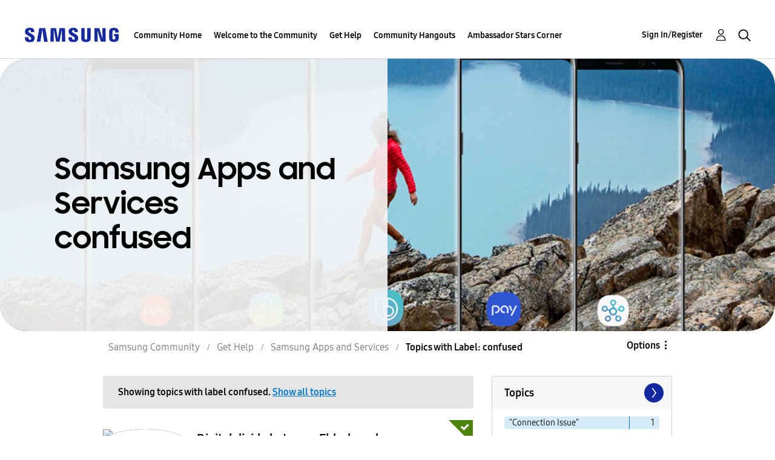

--- FILE ---
content_type: text/html;charset=UTF-8
request_url: https://us.community.samsung.com/t5/forums/filteredbylabelpage/board-id/get-help-services-bixby/label-name/confused
body_size: 38929
content:
<!DOCTYPE html><html prefix="og: http://ogp.me/ns#" dir="ltr" lang="en" class="no-js">
	<head>
	
	<title>
	Topics with Label: confused - Samsung Community
</title>
	
	
	<!-- google search console -->
<meta name="google-site-verification" content="DUkWeBkLDOlU3VradC72YU6YmWpBQQ8hixcVFCr4FQ4" />
<!--/google search console -->
<link rel="icon" href='https://us.community.samsung.com/html/@D830A574AD6CD331F1A29BE9C4CCF9AF/assets/favicon.ico' type="image/x-icon">
<link rel="shortcut icon" href='https://us.community.samsung.com/html/@D830A574AD6CD331F1A29BE9C4CCF9AF/assets/favicon.ico' type="image/x-icon">
<!-- DEBUG Values: nodeType= board // redirectUrl: https://contents.samsungmembers.com/share/redirect.html?dl=activity/community/popup?categoryId=get-help-services-bixby&amp;src=weptoapp // showWebToAppBanner: true // isMobile: false // deviceBrand: robot // countryForCurrentUser: us // tlcId: us -->

	
	
	
	<meta content="width=device-width, initial-scale=1.0, user-scalable=yes" name="viewport"/><meta content="2025-11-20T03:28:27-08:00" itemprop="dateModified"/><meta content="text/html; charset=UTF-8" http-equiv="Content-Type"/><link href="https://us.community.samsung.com/t5/forums/filteredbylabelpage/board-id/get-help-services-bixby/label-name/confused" rel="canonical"/>
	<meta content="https://us.community.samsung.com/html/assets/Community%20banner.png" property="og:image"/><meta content="us.community.samsung.com" property="og:site_name"/><meta content="website" property="og:type"/><meta content="https://us.community.samsung.com/t5/forums/filteredbylabelpage/board-id/get-help-services-bixby/label-name/confused" property="og:url"/><meta content="" property="og:description"/><meta content="Samsung Apps and Services" property="og:title"/>
	
	
		<link class="lia-link-navigation hidden live-links" title="Samsung Apps and Services topics" type="application/rss+xml" rel="alternate" id="link" href="/ynzzy74688/rss/board?board.id=get-help-services-bixby"></link>
	
		<link class="lia-link-navigation hidden live-links" title="All Samsung Apps and Services posts" type="application/rss+xml" rel="alternate" id="link_0" href="/ynzzy74688/rss/boardmessages?board.id=get-help-services-bixby"></link>
	

	
	
	    
            	<link href="/skins/6756971/798e406d48344d103453cd8ef222f563/samsungsea.css" rel="stylesheet" type="text/css"/>
            
	

	
	
	
	
	

<script type="text/javascript" src="/t5/scripts/EAA19129A1248A19BBE86A06A73AF336/lia-scripts-head-min.js"></script><script language="javascript" type="text/javascript">
<!--
window.FileAPI = { jsPath: '/html/assets/js/vendor/ng-file-upload-shim/' };
LITHIUM.PrefetchData = {"Components":{},"commonResults":{}};
LITHIUM.DEBUG = false;
LITHIUM.CommunityJsonObject = {
  "Validation" : {
    "image.description" : {
      "min" : 0,
      "max" : 1000,
      "isoneof" : [ ],
      "type" : "string"
    },
    "tkb.toc_maximum_heading_level" : {
      "min" : 1,
      "max" : 6,
      "isoneof" : [ ],
      "type" : "integer"
    },
    "tkb.toc_heading_list_style" : {
      "min" : 0,
      "max" : 50,
      "isoneof" : [
        "disc",
        "circle",
        "square",
        "none"
      ],
      "type" : "string"
    },
    "blog.toc_maximum_heading_level" : {
      "min" : 1,
      "max" : 6,
      "isoneof" : [ ],
      "type" : "integer"
    },
    "tkb.toc_heading_indent" : {
      "min" : 5,
      "max" : 50,
      "isoneof" : [ ],
      "type" : "integer"
    },
    "blog.toc_heading_indent" : {
      "min" : 5,
      "max" : 50,
      "isoneof" : [ ],
      "type" : "integer"
    },
    "blog.toc_heading_list_style" : {
      "min" : 0,
      "max" : 50,
      "isoneof" : [
        "disc",
        "circle",
        "square",
        "none"
      ],
      "type" : "string"
    }
  },
  "User" : {
    "settings" : {
      "imageupload.legal_file_extensions" : "*.jpg;*.JPG;*.jpeg;*.JPEG;*.gif;*.GIF;*.png;*.PNG",
      "config.enable_avatar" : true,
      "integratedprofile.show_klout_score" : true,
      "layout.sort_view_by_last_post_date" : true,
      "layout.friendly_dates_enabled" : true,
      "profileplus.allow.anonymous.scorebox" : false,
      "tkb.message_sort_default" : "topicPublishDate",
      "layout.format_pattern_date" : "MM-dd-yyyy",
      "config.require_search_before_post" : "require",
      "isUserLinked" : false,
      "integratedprofile.cta_add_topics_dismissal_timestamp" : -1,
      "layout.message_body_image_max_size" : 1000,
      "profileplus.everyone" : false,
      "integratedprofile.cta_connect_wide_dismissal_timestamp" : -1,
      "blog.toc_maximum_heading_level" : "",
      "integratedprofile.hide_social_networks" : false,
      "blog.toc_heading_indent" : "",
      "contest.entries_per_page_num" : 20,
      "layout.messages_per_page_linear" : 30,
      "integratedprofile.cta_manage_topics_dismissal_timestamp" : -1,
      "profile.shared_profile_test_group" : false,
      "integratedprofile.cta_personalized_feed_dismissal_timestamp" : -1,
      "integratedprofile.curated_feed_size" : 10,
      "contest.one_kudo_per_contest" : false,
      "integratedprofile.enable_social_networks" : false,
      "integratedprofile.my_interests_dismissal_timestamp" : -1,
      "profile.language" : "en",
      "layout.friendly_dates_max_age_days" : 31,
      "layout.threading_order" : "thread_descending",
      "blog.toc_heading_list_style" : "disc",
      "useRecService" : false,
      "layout.module_welcome" : "<h2><b>Samsung Members Community<\/b><\/h2>\r\n<p><h4><b> Explore. Engage. Belong. <\/b><\/h4><\/p>\r\n<p>Be part of an experience that will help shape the future of innovation! Get involved, join in the discussion!<\/p>",
      "imageupload.max_uploaded_images_per_upload" : 100,
      "imageupload.max_uploaded_images_per_user" : 1000,
      "integratedprofile.connect_mode" : "",
      "tkb.toc_maximum_heading_level" : "",
      "tkb.toc_heading_list_style" : "disc",
      "sharedprofile.show_hovercard_score" : true,
      "config.search_before_post_scope" : "community",
      "tkb.toc_heading_indent" : "",
      "p13n.cta.recommendations_feed_dismissal_timestamp" : -1,
      "imageupload.max_file_size" : 5000,
      "layout.show_batch_checkboxes" : false,
      "integratedprofile.cta_connect_slim_dismissal_timestamp" : -1
    },
    "isAnonymous" : true,
    "policies" : {
      "image-upload.process-and-remove-exif-metadata" : true
    },
    "registered" : false,
    "emailRef" : "",
    "id" : -1,
    "login" : "Anonymous"
  },
  "Server" : {
    "communityPrefix" : "/ynzzy74688",
    "nodeChangeTimeStamp" : 1763637414571,
    "tapestryPrefix" : "/t5",
    "deviceMode" : "DESKTOP",
    "responsiveDeviceMode" : "DESKTOP",
    "membershipChangeTimeStamp" : "0",
    "version" : "25.3",
    "branch" : "25.3-release",
    "showTextKeys" : false
  },
  "Config" : {
    "phase" : "prod",
    "integratedprofile.cta.reprompt.delay" : 30,
    "profileplus.tracking" : {
      "profileplus.tracking.enable" : false,
      "profileplus.tracking.click.enable" : false,
      "profileplus.tracking.impression.enable" : false
    },
    "app.revision" : "2505141626-s6aebf80139-b103",
    "navigation.manager.community.structure.limit" : "1000"
  },
  "Activity" : {
    "Results" : [ ]
  },
  "NodeContainer" : {
    "viewHref" : "https://us.community.samsung.com/t5/Get-Help/ct-p/get-help",
    "description" : "",
    "id" : "get-help",
    "shortTitle" : "Get Help",
    "title" : "Get Help",
    "nodeType" : "category"
  },
  "Page" : {
    "skins" : [
      "samsungsea",
      "samsung_base_skin",
      "theme_support",
      "theme_base",
      "responsive_peak"
    ],
    "authUrls" : {
      "loginUrl" : "/t5/custom/page/page-id/SsoLoginPage?referer=https%3A%2F%2Fus.community.samsung.com%2Ft5%2Fforums%2Ffilteredbylabelpage%2Fboard-id%2Fget-help-services-bixby%2Flabel-name%2Fconfused",
      "loginUrlNotRegistered" : "/t5/custom/page/page-id/SsoLoginPage?redirectreason=notregistered&referer=https%3A%2F%2Fus.community.samsung.com%2Ft5%2Fforums%2Ffilteredbylabelpage%2Fboard-id%2Fget-help-services-bixby%2Flabel-name%2Fconfused",
      "loginUrlNotRegisteredDestTpl" : "/t5/custom/page/page-id/SsoLoginPage?redirectreason=notregistered&referer=%7B%7BdestUrl%7D%7D"
    },
    "name" : "ForumsFilteredByLabelPage",
    "rtl" : false,
    "object" : {
      "viewHref" : "/t5/Samsung-Apps-and-Services/bd-p/get-help-services-bixby",
      "id" : "get-help-services-bixby",
      "page" : "ForumsFilteredByLabelPage",
      "type" : "Board"
    }
  },
  "WebTracking" : {
    "Activities" : { },
    "path" : "Community:Samsung Community/Category:Samsung Community/Category:Get Help/Board:Samsung Apps and Services"
  },
  "Feedback" : {
    "targeted" : { }
  },
  "Seo" : {
    "markerEscaping" : {
      "pathElement" : {
        "prefix" : "@",
        "match" : "^[0-9][0-9]$"
      },
      "enabled" : false
    }
  },
  "TopLevelNode" : {
    "viewHref" : "https://us.community.samsung.com/t5/Samsung-Community/ct-p/us",
    "description" : "",
    "id" : "us",
    "shortTitle" : "Samsung Community",
    "title" : "Samsung Community",
    "nodeType" : "category"
  },
  "Community" : {
    "viewHref" : "https://us.community.samsung.com/",
    "integratedprofile.lang_code" : "en",
    "integratedprofile.country_code" : "US",
    "id" : "ynzzy74688",
    "shortTitle" : "Samsung Community",
    "title" : "Samsung Community"
  },
  "CoreNode" : {
    "conversationStyle" : "forum",
    "viewHref" : "https://us.community.samsung.com/t5/Samsung-Apps-and-Services/bd-p/get-help-services-bixby",
    "settings" : { },
    "description" : "",
    "id" : "get-help-services-bixby",
    "shortTitle" : "Samsung Apps and Services",
    "title" : "Samsung Apps and Services",
    "nodeType" : "Board",
    "ancestors" : [
      {
        "viewHref" : "https://us.community.samsung.com/t5/Get-Help/ct-p/get-help",
        "description" : "",
        "id" : "get-help",
        "shortTitle" : "Get Help",
        "title" : "Get Help",
        "nodeType" : "category"
      },
      {
        "viewHref" : "https://us.community.samsung.com/t5/Samsung-Community/ct-p/us",
        "description" : "",
        "id" : "us",
        "shortTitle" : "Samsung Community",
        "title" : "Samsung Community",
        "nodeType" : "category"
      },
      {
        "viewHref" : "https://us.community.samsung.com/",
        "description" : "",
        "id" : "ynzzy74688",
        "shortTitle" : "Samsung Community",
        "title" : "Samsung Community",
        "nodeType" : "Community"
      }
    ]
  }
};
LITHIUM.Components.RENDER_URL = "/t5/util/componentrenderpage/component-id/#{component-id}?render_behavior=raw";
LITHIUM.Components.ORIGINAL_PAGE_NAME = 'forums/FilteredByLabelPage';
LITHIUM.Components.ORIGINAL_PAGE_ID = 'ForumsFilteredByLabelPage';
LITHIUM.Components.ORIGINAL_PAGE_CONTEXT = '[base64]..';
LITHIUM.Css = {
  "BASE_DEFERRED_IMAGE" : "lia-deferred-image",
  "BASE_BUTTON" : "lia-button",
  "BASE_SPOILER_CONTAINER" : "lia-spoiler-container",
  "BASE_TABS_INACTIVE" : "lia-tabs-inactive",
  "BASE_TABS_ACTIVE" : "lia-tabs-active",
  "BASE_AJAX_REMOVE_HIGHLIGHT" : "lia-ajax-remove-highlight",
  "BASE_FEEDBACK_SCROLL_TO" : "lia-feedback-scroll-to",
  "BASE_FORM_FIELD_VALIDATING" : "lia-form-field-validating",
  "BASE_FORM_ERROR_TEXT" : "lia-form-error-text",
  "BASE_FEEDBACK_INLINE_ALERT" : "lia-panel-feedback-inline-alert",
  "BASE_BUTTON_OVERLAY" : "lia-button-overlay",
  "BASE_TABS_STANDARD" : "lia-tabs-standard",
  "BASE_AJAX_INDETERMINATE_LOADER_BAR" : "lia-ajax-indeterminate-loader-bar",
  "BASE_AJAX_SUCCESS_HIGHLIGHT" : "lia-ajax-success-highlight",
  "BASE_CONTENT" : "lia-content",
  "BASE_JS_HIDDEN" : "lia-js-hidden",
  "BASE_AJAX_LOADER_CONTENT_OVERLAY" : "lia-ajax-loader-content-overlay",
  "BASE_FORM_FIELD_SUCCESS" : "lia-form-field-success",
  "BASE_FORM_WARNING_TEXT" : "lia-form-warning-text",
  "BASE_FORM_FIELDSET_CONTENT_WRAPPER" : "lia-form-fieldset-content-wrapper",
  "BASE_AJAX_LOADER_OVERLAY_TYPE" : "lia-ajax-overlay-loader",
  "BASE_FORM_FIELD_ERROR" : "lia-form-field-error",
  "BASE_SPOILER_CONTENT" : "lia-spoiler-content",
  "BASE_FORM_SUBMITTING" : "lia-form-submitting",
  "BASE_EFFECT_HIGHLIGHT_START" : "lia-effect-highlight-start",
  "BASE_FORM_FIELD_ERROR_NO_FOCUS" : "lia-form-field-error-no-focus",
  "BASE_EFFECT_HIGHLIGHT_END" : "lia-effect-highlight-end",
  "BASE_SPOILER_LINK" : "lia-spoiler-link",
  "BASE_DISABLED" : "lia-link-disabled",
  "FACEBOOK_LOGOUT" : "lia-component-users-action-logout",
  "FACEBOOK_SWITCH_USER" : "lia-component-admin-action-switch-user",
  "BASE_FORM_FIELD_WARNING" : "lia-form-field-warning",
  "BASE_AJAX_LOADER_FEEDBACK" : "lia-ajax-loader-feedback",
  "BASE_AJAX_LOADER_OVERLAY" : "lia-ajax-loader-overlay",
  "BASE_LAZY_LOAD" : "lia-lazy-load"
};
LITHIUM.noConflict = true;
LITHIUM.useCheckOnline = false;
LITHIUM.RenderedScripts = [
  "jquery.iframe-transport.js",
  "jquery.blockui.js",
  "jquery.ui.core.js",
  "jquery.scrollTo.js",
  "OoyalaPlayer.js",
  "Dialog.js",
  "ResizeSensor.js",
  "jquery.placeholder-2.0.7.js",
  "jquery.ui.dialog.js",
  "jquery.ui.widget.js",
  "jquery.clone-position-1.0.js",
  "jquery.ui.position.js",
  "json2.js",
  "Link.js",
  "jquery.effects.core.js",
  "Text.js",
  "MessageListActual.js",
  "Components.js",
  "AjaxSupport.js",
  "ActiveCast3.js",
  "ValueSurveyLauncher.js",
  "DynamicPager.js",
  "prism.js",
  "Namespace.js",
  "jquery.appear-1.1.1.js",
  "Loader.js",
  "CustomEvent.js",
  "jquery.viewport-1.0.js",
  "ElementQueries.js",
  "PolyfillsAll.js",
  "jquery.iframe-shim-1.0.js",
  "DropDownMenuVisibilityHandler.js",
  "jquery.json-2.6.0.js",
  "LiModernizr.js",
  "PartialRenderProxy.js",
  "jquery.autocomplete.js",
  "jquery.effects.slide.js",
  "jquery.hoverIntent-r6.js",
  "jquery.tools.tooltip-1.2.6.js",
  "NoConflict.js",
  "Throttle.js",
  "Sandbox.js",
  "jquery.ui.draggable.js",
  "AjaxFeedback.js",
  "jquery.ui.resizable.js",
  "Cache.js",
  "jquery.css-data-1.0.js",
  "Placeholder.js",
  "DropDownMenu.js",
  "jquery.lithium-selector-extensions.js",
  "UserListActual.js",
  "HelpIcon.js",
  "UserNavigation2.js",
  "ElementMethods.js",
  "Globals.js",
  "jquery.fileupload.js",
  "SpoilerToggle.js",
  "Events.js",
  "Forms.js",
  "jquery.tmpl-1.1.1.js",
  "jquery.position-toggle-1.0.js",
  "Tooltip.js",
  "jquery.delayToggle-1.0.js",
  "Auth.js",
  "jquery.ui.mouse.js",
  "Video.js",
  "SearchAutoCompleteToggle.js",
  "jquery.ajax-cache-response-1.0.js",
  "InformationBox.js",
  "AutoComplete.js",
  "jquery.function-utils-1.0.js",
  "SearchForm.js",
  "Lithium.js",
  "jquery.js",
  "DeferredImages.js",
  "ForceLithiumJQuery.js",
  "DataHandler.js"
];// -->
</script><script type="text/javascript" src="/t5/scripts/D60EB96AE5FF670ED274F16ABB044ABD/lia-scripts-head-min.js"></script></head>
	<body class="lia-board lia-user-status-anonymous ForumsFilteredByLabelPage lia-body" id="lia-body">
	
	
	<div id="DCD-208-3" class="ServiceNodeInfoHeader">
</div>
	
	
	
	

	<div class="lia-page">
		<center>
			
				
					
	
	<div class="MinimumWidthContainer">
		<div class="min-width-wrapper">
			<div class="min-width">		
				
						<div class="lia-content">
                            
							
							
							
		
	<div class="lia-quilt lia-quilt-forums-filtered-by-label-page lia-quilt-layout-two-column-main-side lia-top-quilt">
	<div class="lia-quilt-row lia-quilt-row-header">
		<div class="lia-quilt-column lia-quilt-column-24 lia-quilt-column-single lia-quilt-column-common-header">
			<div class="lia-quilt-column-alley lia-quilt-column-alley-single">
	
		
			<div class="lia-quilt lia-quilt-header lia-quilt-layout-samsung-header lia-component-quilt-header">
	<div class="lia-quilt-row lia-quilt-row-main-row">
		<div class="lia-quilt-column lia-quilt-column-24 lia-quilt-column-single lia-quilt-column-main-header">
			<div class="lia-quilt-column-alley lia-quilt-column-alley-single">
	
		
			
<header class="samsung-global-nav-bar">
  <div class="samsung-global-nav-bar-wrapper">
    <div class="eyebrow">
        <ul>
        </ul>
    </div>
    <div class="main">
        <div class="logo">
        <a href="https://www.samsung.com/" title="Samsung"><img src="https://us.community.samsung.com/html/@9BDDAB48DF72C17736F7E7CDB412C6B6/assets/logo_samsung.svg" title="Samsung" /></a>
        </div>
        <div class="actions">
<nav class="samsung-global-nav-bar-menu" role="navigation">
    <span class="mobile-nav-button"></span>
    <ul>
        <li class="home-link show">
          <div>
            <a href="/t5/Samsung-Community/ct-p/us" title="Community Home">
              Community Home
            </a>
            <span class="indicator"></span>
        </li>
          <li class="has-children cols-4 depth-0">
            <div>
            <a href="/t5/Welcome-to-the-Community/ct-p/Welcome-to-the-Community" title="Welcome to the Community">Welcome to the Community</a>
            <span class="indicator has-children"></span>
            </div>
              <ul class="depth-1" data-cols="4">
                  <li class="sub-header">
                    <a href="/t5/News-and-Announcements/bg-p/news-and-announcements" title="News and Announcements">News and Announcements</a>
                  </li>
                  <li class="sub-header">
                    <a href="/t5/Community-Corner/bg-p/welcome-blog" title="Community Corner">Community Corner</a>
                  </li>
                  <li class="sub-header">
                    <a href="/t5/Global-Content/bg-p/GlobalContent" title="Global Content">Global Content</a>
                  </li>
            </ul>
          </li>
          <li class="has-children cols-4 depth-0">
            <div>
            <a href="/t5/Get-Help/ct-p/get-help" title="Get Help">Get Help</a>
            <span class="indicator has-children"></span>
            </div>
              <ul class="depth-1" data-cols="4">


                  <li class="sub-header has-children">
                    <a href="/t5/Tips-Tricks/ct-p/Tips-and-Tricks" title="Tips &amp; Tricks">Tips &amp; Tricks</a>
                      <ul class="depth2">
                            <li><a href="/t5/Appliances/bg-p/TNT_Appliances">Appliances</a></li>
                            <li><a href="/t5/Mobile/bg-p/TNT_Mobile">Mobile</a></li>
                            <li><a href="/t5/TVs-More/bg-p/TNT_ConsumerElectronics">TVs &amp; More</a></li>
                            <li><a href="/t5/Community-Service/bg-p/TNT_Community">Community Service</a></li>
                            <li><a href="/t5/Galaxy-XR/bg-p/TNT_XR">Galaxy XR</a></li>
                          <li><a href="/t5/Tips-Tricks/ct-p/Tips-and-Tricks" title="View All" class="view-all">View All</a></li>
                      </ul>
                  </li>


                  <li class="sub-header has-children">
                    <a href="/t5/Phones/ct-p/phones" title="Phones">Phones</a>
                      <ul class="depth2">
                            <li><a href="/t5/Galaxy-S25/bd-p/GalaxyS25">Galaxy S25</a></li>
                            <li><a href="/t5/Galaxy-S24/bd-p/GalaxyS24">Galaxy S24</a></li>
                            <li><a href="/t5/Galaxy-S23/bd-p/GalaxyS23">Galaxy S23</a></li>
                            <li><a href="/t5/Galaxy-S22/bd-p/GalaxyS22">Galaxy S22</a></li>
                            <li><a href="/t5/Galaxy-Note-Phones/bd-p/get-help-phones-galaxy-note-phones">Galaxy Note Phones</a></li>
                          <li><a href="/t5/Phones/ct-p/phones" title="View All" class="view-all">View All</a></li>
                      </ul>
                  </li>


                  <li class="sub-header has-children">
                    <a href="/t5/Home-Appliances/ct-p/get-help-home-appliances" title="Home Appliances">Home Appliances</a>
                      <ul class="depth2">
                            <li><a href="/t5/Washers-and-Dryers/bd-p/get-help-home-appliances-washers-dryers">Washers and Dryers</a></li>
                            <li><a href="/t5/Kitchen-and-Family-Hub/bd-p/get-help-home-appliances-kitchen">Kitchen and Family Hub</a></li>
                      </ul>
                  </li>


                  <li class="sub-header has-children">
                    <a href="/t5/Wearables/ct-p/get-help-wearables" title="Wearables">Wearables</a>
                      <ul class="depth2">
                            <li><a href="/t5/Galaxy-Watch/bd-p/get-help-wearables-galaxy-watch">Galaxy Watch</a></li>
                            <li><a href="/t5/Galaxy-Buds/bd-p/get-help-galaxy-buds">Galaxy Buds</a></li>
                            <li><a href="/t5/Galaxy-Ring/bd-p/GalaxyRing">Galaxy Ring</a></li>
                      </ul>
                  </li>
                  <li class="sub-header">
                    <a href="/t5/Tablets/bd-p/get-help-tablets" title="Tablets">Tablets</a>
                  </li>
                  <li class="sub-header">
                    <a href="/t5/Galaxy-XR/bd-p/GalaxyXR" title="Galaxy XR">Galaxy XR</a>
                  </li>
                  <li class="sub-header">
                    <a href="/t5/Samsung-Apps-and-Services/bd-p/get-help-services-bixby" title="Samsung Apps and Services">Samsung Apps and Services</a>
                  </li>


                  <li class="sub-header has-children">
                    <a href="/t5/Home-Entertainment/ct-p/get-help-tvs" title="Home Entertainment">Home Entertainment</a>
                      <ul class="depth2">
                            <li><a href="/t5/QLED-and-The-Frame-TVs/bd-p/get-help-tvs-qled-and-frame">QLED and The Frame TVs</a></li>
                            <li><a href="/t5/LED-and-OLED-TVs/bd-p/get-help-tvs-hd-and-uhd-tvs">LED and OLED TVs</a></li>
                            <li><a href="/t5/Projectors-Other-TVs/bd-p/get-help-tvs-4k-8k-and-other-tvs">Projectors &amp; Other TVs</a></li>
                            <li><a href="/t5/Home-Theater/bd-p/get-help-home-theater">Home Theater</a></li>
                      </ul>
                  </li>


                  <li class="sub-header has-children">
                    <a href="/t5/Computing/ct-p/get-help-computing" title="Computing">Computing</a>
                      <ul class="depth2">
                            <li><a href="/t5/Computers/bd-p/get-help-computers-and-printers">Computers</a></li>
                            <li><a href="/t5/Monitors-and-Memory/bd-p/get-help-computing-monitors-and-memory">Monitors and Memory</a></li>
                      </ul>
                  </li>
            </ul>
          </li>
          <li class="has-children cols-4 depth-0">
            <div>
            <a href="/t5/Community-Hangouts/ct-p/groups" title="Community Hangouts">Community Hangouts</a>
            <span class="indicator has-children"></span>
            </div>
              <ul class="depth-1" data-cols="4">
                  <li class="sub-header">
                    <a href="/t5/Gaming/bd-p/groups-gamer" title="Gaming">Gaming</a>
                  </li>
                  <li class="sub-header">
                    <a href="/t5/Samsung-Foodies/bd-p/Samsung-Foodies" title="Samsung Foodies">Samsung Foodies</a>
                  </li>
                  <li class="sub-header">
                    <a href="/t5/Galaxy-Streamers/bd-p/GalaxyStreamers" title="Galaxy Streamers">Galaxy Streamers</a>
                  </li>
                  <li class="sub-header">
                    <a href="/t5/Samsung-Tidy-Talk/bd-p/Cleaning" title="Samsung Tidy Talk">Samsung Tidy Talk</a>
                  </li>
                  <li class="sub-header">
                    <a href="/t5/Samsung-Pets/bd-p/SamsungPets" title="Samsung Pets">Samsung Pets</a>
                  </li>
                  <li class="sub-header">
                    <a href="/t5/Galaxy-Gallery/bd-p/us-gg-general" title="Galaxy Gallery">Galaxy Gallery</a>
                  </li>
                  <li class="sub-header">
                    <a href="/t5/Use-it-Share-it/bg-p/UseItShareIt" title="Use it. Share it.">Use it. Share it.</a>
                  </li>
            </ul>
          </li>
          <li class="has-children cols-4 depth-0">
            <div>
            <a href="/t5/Ambassador-Stars-Corner/ct-p/Ambassador-Corner" title="Ambassador Stars Corner">Ambassador Stars Corner</a>
            <span class="indicator has-children"></span>
            </div>
              <ul class="depth-1" data-cols="4">
                  <li class="sub-header">
                    <a href="/t5/Talking-to-the-Stars/bd-p/talkingtothestars" title="Talking to the Stars">Talking to the Stars</a>
                  </li>
                  <li class="sub-header">
                    <a href="/t5/Unpack/bd-p/Samsung-Unpack" title="Unpack">Unpack</a>
                  </li>
            </ul>
          </li>
    </ul>
  </nav>            <div class="links">
                <ul>
                </ul>
            </div>
              <div class="search-inline"><div id="lia-searchformV3_7b05c3230f48f7" class="SearchForm lia-search-form-wrapper lia-mode-default lia-component-common-widget-search-form">
	

	
		<div class="lia-inline-ajax-feedback">
			<div class="AjaxFeedback" id="ajaxfeedback_7b05c3230f48f7"></div>
			
	

	

		</div>

	

	
		<div id="searchautocompletetoggle_7b05c3230f48f7">	
	
		

	
		<div class="lia-inline-ajax-feedback">
			<div class="AjaxFeedback" id="ajaxfeedback_7b05c3230f48f7_0"></div>
			
	

	

		</div>

	

	
			
            <form enctype="multipart/form-data" class="lia-form lia-form-inline SearchForm" action="https://us.community.samsung.com/t5/forums/filteredbylabelpage.searchformv3.form.form" method="post" id="form_7b05c3230f48f7" name="form_7b05c3230f48f7"><div class="t-invisible"><input value="board-id/get-help-services-bixby/label-name/confused" name="t:ac" type="hidden"></input><input value="search/contributions/page" name="t:cp" type="hidden"></input><input value="[base64]" name="lia-form-context" type="hidden"></input><input value="ForumsFilteredByLabelPage:board-id/get-help-services-bixby/label-name/confused:searchformv3.form:" name="liaFormContentKey" type="hidden"></input><input value="3g/X5bgqUKApgfXBz2vMmAClZI8=:H4sIAAAAAAAAALWSwU7CQBCGRxJOxBiJvoFeWxMlMRAPxAQ9NIhpPJvtspRq2627UwoXH8UnIL4EB2++gw/g1ZMH225BBBNbwNNm/tn8/zeTGb9DOarDqWRE0L5OuY/CsUJ0uC/1DrFZXXV6XHiDY00VtiB+6BLh4EgKqHFhayQgtM80JAGTKEY1jXLBXMfSLCKZ1rRikVBsOcztHpgMw+DwZlJ523/5LMGWAZU0l7tt4jGEqnFHBkR3iW/rZozj241hgLCrwi++w9cEbxYF7whOmZRmaHmOlHHS5Ll70vt4ei0BDIPoDBp5aRIHzJ7kMxuifIBHAIRtpZ4rdU3TxLMctcHI6eHF48VipiVD/yJNSatZy0xb6Yo2HaX4r+EqpyneW4VG2Fse4fboH/LUHJfQyukbSibmHRfqKf5Oos+vf2MJRYF9jj9WsFDPgBN9NeA/EopeeiB4N6Q477gszS49a6126bmiUv4vc7opQY4FAAA=" name="t:formdata" type="hidden"></input></div>
	
	

	

	

	
		<div class="lia-inline-ajax-feedback">
			<div class="AjaxFeedback" id="feedback_7b05c3230f48f7"></div>
			
	

	

		</div>

	

	

	

	


	
	<input value="y_RprmMlrPPu9O4pcrMwRW5Y7yAVGrNQL6m71dCcyoY." name="lia-action-token" type="hidden"></input>
	
	<input value="form_7b05c3230f48f7" id="form_UIDform_7b05c3230f48f7" name="form_UID" type="hidden"></input>
	<input value="" id="form_instance_keyform_7b05c3230f48f7" name="form_instance_key" type="hidden"></input>
	
                

                
                    
                        <span class="lia-search-granularity-wrapper">
                            <select title="Search Granularity" class="lia-search-form-granularity search-granularity" aria-label="Search Granularity" id="searchGranularity_7b05c3230f48f7" name="searchGranularity"><option title="All community" value="us|category">All community</option><option title="This category" value="get-help|category">This category</option><option title="This board" selected="selected" value="get-help-services-bixby|forum-board">This board</option><option title="Users" value="user|user">Users</option></select>
                        </span>
                    
                

                <span class="lia-search-input-wrapper">
                    <span class="lia-search-input-field">
                        <span class="lia-button-wrapper lia-button-wrapper-secondary lia-button-wrapper-searchForm-action"><input value="searchForm" name="submitContextX" type="hidden"></input><input class="lia-button lia-button-secondary lia-button-searchForm-action" value="Search" id="submitContext_7b05c3230f48f7" name="submitContext" type="submit"></input></span>

                        <input placeholder="Search all content" aria-label="Search" title="Search" class="lia-form-type-text lia-autocomplete-input search-input lia-search-input-message" value="" id="messageSearchField_7b05c3230f48f7_0" name="messageSearchField" type="text"></input>
                        <input placeholder="Search all content" aria-label="Search" title="Search" class="lia-form-type-text lia-autocomplete-input search-input lia-search-input-tkb-article lia-js-hidden" value="" id="messageSearchField_7b05c3230f48f7_1" name="messageSearchField_0" type="text"></input>
                        

	
		<input placeholder="Enter a keyword to search within the users" ng-non-bindable="" title="Enter a user name or rank" class="lia-form-type-text UserSearchField lia-search-input-user search-input lia-js-hidden lia-autocomplete-input" aria-label="Enter a user name or rank" value="" id="userSearchField_7b05c3230f48f7" name="userSearchField" type="text"></input>
	

	


                        <input placeholder="Enter a keyword to search within the private messages" title="Enter a search word" class="lia-form-type-text NoteSearchField lia-search-input-note search-input lia-js-hidden lia-autocomplete-input" aria-label="Enter a search word" value="" id="noteSearchField_7b05c3230f48f7_0" name="noteSearchField" type="text"></input>
						<input title="Enter a search word" class="lia-form-type-text ProductSearchField lia-search-input-product search-input lia-js-hidden lia-autocomplete-input" aria-label="Enter a search word" value="" id="productSearchField_7b05c3230f48f7" name="productSearchField" type="text"></input>
                        <input class="lia-as-search-action-id" name="as-search-action-id" type="hidden"></input>
                    </span>
                </span>
                

                <span class="lia-cancel-search">cancel</span>

                
            
</form>
		
			<div class="search-autocomplete-toggle-link lia-js-hidden">
				<span>
					<a class="lia-link-navigation auto-complete-toggle-on lia-link-ticket-post-action lia-component-search-action-enable-auto-complete" data-lia-action-token="XR8HiSuDRSJvV-yC5co8GKCSc_HCAB-UF9NxSy5Sa2k." rel="nofollow" id="enableAutoComplete_7b05c3230f48f7" href="https://us.community.samsung.com/t5/forums/filteredbylabelpage.enableautocomplete:enableautocomplete?t:ac=board-id/get-help-services-bixby/label-name/confused&amp;t:cp=action/contributions/searchactions">Turn on suggestions</a>					
					<span class="HelpIcon">
	<a class="lia-link-navigation help-icon lia-tooltip-trigger" role="button" aria-label="Help Icon" id="link_7b05c3230f48f7" href="#"><span class="lia-img-icon-help lia-fa-icon lia-fa-help lia-fa" alt="Auto-suggest helps you quickly narrow down your search results by suggesting possible matches as you type." aria-label="Help Icon" role="img" id="display_7b05c3230f48f7"></span></a><div role="alertdialog" class="lia-content lia-tooltip-pos-bottom-left lia-panel-tooltip-wrapper" id="link_7b05c3230f48f7_0-tooltip-element"><div class="lia-tooltip-arrow"></div><div class="lia-panel-tooltip"><div class="content">Auto-suggest helps you quickly narrow down your search results by suggesting possible matches as you type.</div></div></div>
</span>
				</span>
			</div>
		

	

	

	
	
	
</div>
		
	<div class="spell-check-showing-result">
		Showing results for <span class="lia-link-navigation show-results-for-link lia-link-disabled" aria-disabled="true" id="showingResult_7b05c3230f48f7"></span>
		

	</div>
	<div>
		
		<span class="spell-check-search-instead">
			Search instead for <a class="lia-link-navigation search-instead-for-link" rel="nofollow" id="searchInstead_7b05c3230f48f7" href="#"></a>
		</span>

	</div>
	<div class="spell-check-do-you-mean lia-component-search-widget-spellcheck">
		Did you mean: <a class="lia-link-navigation do-you-mean-link" rel="nofollow" id="doYouMean_7b05c3230f48f7" href="#"></a>
	</div>

	

	

	


	
</div></div>
        </div>
        <div class="header-user">
<a class="lia-link-navigation login-link lia-authentication-link lia-component-users-action-login" rel="nofollow" id="loginPageV2_7b05c323f97b56" href="/t5/custom/page/page-id/SsoLoginPage?referer=https%3A%2F%2Fus.community.samsung.com%2Ft5%2Fforums%2Ffilteredbylabelpage%2Fboard-id%2Fget-help-services-bixby%2Flabel-name%2Fconfused">Sign In/Register</a>          <ul role="list" id="list_7b05c323fe249b" class="lia-list-standard-inline UserNavigation lia-component-common-widget-user-navigation-modern">
	
			
	
		
			
		
			
		
			
		
			<li role="listitem"><a class="lia-link-navigation registration-link lia-component-users-action-registration" rel="nofollow" id="registrationPageV2_7b05c323fe249b" href="/t5/custom/page/page-id/SsoLoginPage?referer=https%3A%2F%2Fus.community.samsung.com%2Ft5%2Fforums%2Ffilteredbylabelpage%2Fboard-id%2Fget-help-services-bixby%2Flabel-name%2Fconfused">Register</a></li>
		
			<li aria-hidden="true"><span class="separator lia-component-common-widget-user-nav-separator-character">·</span></li>
		
			
		
			
		
			<li role="listitem"><a class="lia-link-navigation login-link lia-authentication-link lia-component-users-action-login" rel="nofollow" id="loginPageV2_7b05c323fe249b" href="/t5/custom/page/page-id/SsoLoginPage?referer=https%3A%2F%2Fus.community.samsung.com%2Ft5%2Fforums%2Ffilteredbylabelpage%2Fboard-id%2Fget-help-services-bixby%2Flabel-name%2Fconfused">Sign In/Register</a></li>
		
			
		
			<li aria-hidden="true"><span class="separator lia-component-common-widget-user-nav-separator-character">·</span></li>
		
			
		
			
		
			<li role="listitem"><a class="lia-link-navigation faq-link lia-component-help-action-faq" id="faqPage_7b05c323fe249b" href="/t5/help/faqpage">Help</a></li>
		
			
		
			
		
	
	

		
</ul></div>
          <div class="header-search">
            <img src="/html/assets/Icon_Search_24px.svg" alt="search icon">
          </div>
        </div>
    </div>
</header>


		
	
	
</div>
		</div>
	</div><div class="lia-quilt-row lia-quilt-row-hero">
		<div class="lia-quilt-column lia-quilt-column-24 lia-quilt-column-single lia-quilt-column-hero">
			<div class="lia-quilt-column-alley lia-quilt-column-alley-single">
	
		
			


<div class="samsung-hero layout-banner split light background-image   split" style=background-image:url(&#39;https://us.community.samsung.com/html/@D3823ED8C9DDF9990C1DE1FD552738D2/assets/Get-Help_Bixby-and-Other-Services-(forum)-.jpg&#39;)>
    <section>
        <div class="samsung-hero-content split split light">
                    <h1 class="split ">Samsung Apps and Services<br/>confused</h1>
                    <p></p>

        </div>
            <div class="samsung-hero-feature  no_search">
            </div>
    </section>
</div>


<style type="text/css">
.samsung-hero .lia-search-granularity-wrapper{
    display:none!important;
}
</style>



		
	
	
</div>
		</div>
	</div><div class="lia-quilt-row lia-quilt-row-breadcrumb">
		<div class="lia-quilt-column lia-quilt-column-24 lia-quilt-column-single lia-quilt-column-breadcrumb">
			<div class="lia-quilt-column-alley lia-quilt-column-alley-single">
	
		
			<div aria-label="breadcrumbs" role="navigation" class="BreadCrumb crumb-line lia-breadcrumb lia-component-common-widget-breadcrumb">
	<ul role="list" id="list" class="lia-list-standard-inline">
	
		
			<li class="lia-breadcrumb-node crumb">
				<a class="lia-link-navigation crumb-category lia-breadcrumb-category lia-breadcrumb-forum" id="link_1" href="/t5/Samsung-Community/ct-p/us">Samsung Community</a>
			</li>
			
				<li aria-hidden="true" class="lia-breadcrumb-seperator crumb-category lia-breadcrumb-category lia-breadcrumb-forum">
				  
          		  		<span class="separator">:</span>
          		  
				</li>
			
		
			<li class="lia-breadcrumb-node crumb">
				<a class="lia-link-navigation crumb-category lia-breadcrumb-category lia-breadcrumb-forum" id="link_2" href="/t5/Get-Help/ct-p/get-help">Get Help</a>
			</li>
			
				<li aria-hidden="true" class="lia-breadcrumb-seperator crumb-category lia-breadcrumb-category lia-breadcrumb-forum">
				  
          		  		<span class="separator">:</span>
          		  
				</li>
			
		
			<li class="lia-breadcrumb-node crumb">
				<a class="lia-link-navigation crumb-board lia-breadcrumb-board lia-breadcrumb-forum" id="link_3" href="/t5/Samsung-Apps-and-Services/bd-p/get-help-services-bixby">Samsung Apps and Services</a>
			</li>
			
				<li aria-hidden="true" class="lia-breadcrumb-seperator crumb-board lia-breadcrumb-board lia-breadcrumb-forum">
				  
          		  		<span class="separator">:</span>
          		  
				</li>
			
		
			<li class="lia-breadcrumb-node crumb final-crumb">
				<span class="lia-link-navigation child-thread lia-link-disabled" aria-disabled="true" id="link_4">Topics with Label: confused</span>
			</li>
			
		
	
</ul>
</div>
		
			
    <div class="lia-menu-navigation-wrapper lia-js-hidden lia-menu-action lia-page-options lia-component-community-widget-page-options" id="actionMenuDropDown">	
	<div class="lia-menu-navigation">
		<div class="dropdown-default-item"><a title="Show option menu" class="lia-js-menu-opener default-menu-option lia-js-mouseover-menu lia-link-navigation" aria-expanded="false" role="button" aria-label="Options" id="dropDownLink" href="#">Options</a>
			<div class="dropdown-positioning">
				<div class="dropdown-positioning-static">
					
	<ul aria-label="Dropdown menu items" role="list" id="dropdownmenuitems" class="lia-menu-dropdown-items">
		

	
	
		
			
		
			
		
			
		
			<li role="listitem"><span class="lia-link-navigation mark-new-link lia-link-disabled lia-component-forums-action-mark-new" aria-disabled="true" id="markNew">Mark all as New</span></li>
		
			<li role="listitem"><span class="lia-link-navigation mark-read-link lia-link-disabled lia-component-forums-action-mark-read" aria-disabled="true" id="markRead">Mark all as Read</span></li>
		
			<li aria-hidden="true"><span class="lia-separator lia-component-common-widget-link-separator">
	<span class="lia-separator-post"></span>
	<span class="lia-separator-pre"></span>
</span></li>
		
			
		
			<li role="listitem"><span class="lia-link-navigation addBoardUserFloat lia-link-disabled lia-component-subscriptions-action-add-board-user-float" aria-disabled="true" id="addBoardUserFloat">Float this item to the top</span></li>
		
			
		
			<li role="listitem"><span class="lia-link-navigation addBoardUserEmailSubscription lia-link-disabled lia-component-subscriptions-action-add-board-user-email" aria-disabled="true" id="addBoardUserEmailSubscription">Subscribe</span></li>
		
			
		
			<li role="listitem"><span class="lia-link-navigation addBoardUserBookmark lia-link-disabled lia-component-subscriptions-action-add-board-user-bookmark" aria-disabled="true" id="addBoardUserBookmark">Bookmark</span></li>
		
			<li aria-hidden="true"><span class="lia-separator lia-component-common-widget-link-separator">
	<span class="lia-separator-post"></span>
	<span class="lia-separator-pre"></span>
</span></li>
		
			<li role="listitem"><a class="lia-link-navigation rss-board-link lia-component-rss-action-board" id="rssBoard" href="/ynzzy74688/rss/board?board.id=get-help-services-bixby">Subscribe to RSS Feed</a></li>
		
			
		
			
		
			
		
			
		
			
		
			
		
			
		
			
		
			
		
			
		
			
		
			
		
			
		
			
		
			
		
			
		
			
		
			
		
			
		
			
		
			
		
			
		
			
		
			
		
			
		
			
		
			
		
			
		
			
		
			
		
			
		
			
		
			
		
	
	


	</ul>

				</div>
			</div>
		</div>
	</div>
</div>

		
	
	
</div>
		</div>
	</div><div class="lia-quilt-row lia-quilt-row-feedback">
		<div class="lia-quilt-column lia-quilt-column-24 lia-quilt-column-single lia-quilt-column-feedback">
			<div class="lia-quilt-column-alley lia-quilt-column-alley-single lia-mark-empty">
	
		
			
	

	

		
	
	
</div>
		</div>
	</div>
</div>
		
	
	
</div>
		</div>
	</div><div class="lia-quilt-row lia-quilt-row-main">
		<div class="lia-quilt-column lia-quilt-column-16 lia-quilt-column-left lia-quilt-column-main-content">
			<div class="lia-quilt-column-alley lia-quilt-column-alley-left">
	
		
			
			<div class="FilteredByLabelName lia-panel-feedback-banner-note lia-component-label-filter">	
	<div class="lia-text">
		<span class="label-filtered-by-title">Showing topics with label <span class="label">confused</span>.</span>
		
		<a class="lia-link-navigation remove-filter-link" id="link_5" href="/t5/Samsung-Apps-and-Services/bd-p/get-help-services-bixby">Show all topics</a>
	</div>
</div>
		
		
			
			<div id="messageList" class="MessageList lia-component-forums-widget-message-list">
	<span id="message-listmessageList"> </span>

	

	<div class="t-data-grid single-message-list" id="grid">

	

	

	<table role="presentation" class="lia-list-wide">
        <thead class="lia-table-head" id="columns"><tr><th scope="col" class="cMessageAuthorAvatarColumn lia-data-cell-secondary lia-data-cell-text t-first"><div class="lia-component-common-column-empty-cell"></div></th><th scope="col" class="cThreadInfoColumn lia-data-cell-secondary lia-data-cell-text"><div class="lia-component-common-column-empty-cell"></div></th><th scope="col" class="cRepliesCountColumn lia-data-cell-secondary lia-data-cell-text"><div class="lia-component-common-column-empty-cell"></div></th><th scope="col" class="cViewsCountColumn lia-data-cell-secondary lia-data-cell-text"><div class="lia-component-common-column-empty-cell"></div></th><th scope="col" class="triangletop lia-data-cell-secondary lia-data-cell-text"><div class="lia-component-common-column-empty-cell"></div></th></tr></thead>
        <tbody>
            <tr class="lia-list-row lia-row-odd lia-list-row-thread-readonly lia-list-row-thread-solved lia-js-data-messageUid-2805349 lia-js-data-messageRevision-1 t-first t-last"><td class="cMessageAuthorAvatarColumn lia-data-cell-secondary lia-data-cell-icon"><div class="UserAvatar lia-user-avatar lia-component-messages-column-message-author-avatar">
	
			
				<a class="UserAvatar lia-link-navigation" target="_self" id="link_6" href="/t5/user/viewprofilepage/user-id/6400142"><img class="lia-user-avatar-message" title="user2zEDGEzZPm" alt="user2zEDGEzZPm" id="display" src="/t5/image/serverpage/avatar-name/sa11/avatar-theme/candy/avatar-collection/Samsung_Custom_Avatars/avatar-display-size/message/version/2?xdesc=1.0"/>
					
				</a>
				
			
		
</div></td><td class="cThreadInfoColumn lia-data-cell-primary lia-data-cell-text"><div class="lia-component-messages-column-message-info">
    <div class="MessageSubjectCell">
	
			<div class="MessageSubject">

	

	
			<div class="MessageSubjectIcons ">
	
	<a class="lia-link-navigation verified-icon" id="link_7" href="/t5/Samsung-Apps-and-Services/Digital-divide-between-Elderly-and-technology/m-p/2805349#M101808"><span class="lia-img-message-type-solved lia-fa-message lia-fa-type lia-fa-solved lia-fa" title="Solved!" alt="Solved!" aria-label="Solved!" role="img" id="display_0"></span></a>
	 
	
	
	
				
		<h2 itemprop="name" class="message-subject">
			<span class="lia-message-unread">
				
						<a class="page-link lia-link-navigation lia-custom-event" id="link_8" href="/t5/Samsung-Apps-and-Services/Digital-divide-between-Elderly-and-technology/m-p/2805349">
							Digital divide between Elderly and technology
							
						</a>
					
			</span>
		</h2>
	
			
	
	
	
	
	
</div>
		

	

	

	

	

	

	

	
			
					
				
		

	
</div>
		
</div>
    <div class="lia-info-area">
        <span class="lia-info-area-item">
            by <span class="UserName lia-user-name lia-user-rank-Constellation lia-component-common-widget-user-name">
				
		
		
			<a class="lia-link-navigation lia-page-link lia-user-name-link" style="color:#999999" target="_self" aria-label="View Profile of user2zEDGEzZPm" itemprop="url" id="link_7b05c328b569bc" href="https://us.community.samsung.com/t5/user/viewprofilepage/user-id/6400142"><span class="">user2zEDGEzZPm</span></a>
		
		
		
		
		
		
		
		
	
			</span> on <span class="DateTime lia-component-common-widget-date">
    

	
		
		
		<span class="local-date">‎02-08-2024</span>
	
		
		<span class="local-time">07:15 AM</span>
	
	

	
	
	
	
	
	
	
	
	
	
	
	
</span>
        </span>
        
            <span class="lia-dot-separator"></span>
            <span cssClass="lia-info-area-item" class="lia-info-area-item">
                Latest post on <span class="DateTime lia-component-common-widget-date">
    

	
		
		
		<span class="local-date">‎02-17-2024</span>
	
		
		<span class="local-time">06:24 PM</span>
	
	

	
	
	
	
	
	
	
	
	
	
	
	
</span> by <span class="UserName lia-user-name lia-user-rank-Constellation lia-component-common-widget-user-name">
				
		
		
			<a class="lia-link-navigation lia-page-link lia-user-name-link" style="color:#999999" target="_self" aria-label="View Profile of nàmow" itemprop="url" id="link_7b05c329c49fb7" href="https://us.community.samsung.com/t5/user/viewprofilepage/user-id/41683763"><span class="">nàmow</span></a>
		
		
		
		
		
		
		
		
	
			</span>
            </span>
        
        
    </div>
    
    <div class="lia-stats-area">
        <span class="lia-stats-area-item">
            <span class="lia-message-stats-count">4</span><span class="lia-message-stats-label"> Replies</span>
        </span>
        <span class="lia-dot-separator"></span>
        <span class="lia-stats-area-item">
            <span class="lia-message-stats-count">3614</span>
            <span class="lia-message-stats-label">
                Views
            </span>
        </span>
    </div>
</div></td><td class="cRepliesCountColumn lia-data-cell-secondary lia-data-cell-integer"><div class="lia-component-messages-column-message-replies-count">
    
            
        <span class="lia-message-stats-count">4</span> Replies
    
        
    
</div></td><td class="cViewsCountColumn lia-data-cell-secondary lia-data-cell-integer"><div class="lia-component-messages-column-message-views-count">
    <span class="lia-message-stats-count">3614</span>
    Views
</div></td><td class="triangletop lia-data-cell-secondary lia-data-cell-icon"><div class="lia-component-common-column-empty-cell"></div></td></tr>
        </tbody>
    </table>

	

	

    
</div>

	
</div>
			<div class="lia-menu-bar lia-menu-bar-bottom bottom-block lia-component-post-list">
	<div class="lia-decoration-border-menu-bar">
		<div class="lia-decoration-border-menu-bar-top">
			<div> </div>
		</div>
		<div class="lia-decoration-border-menu-bar-content">
			<div>
				
				<div class="lia-menu-bar-buttons">
					
				</div>
				
					
						
		
	
					
				
				
			</div>
		</div>
		<div class="lia-decoration-border-menu-bar-bottom">
			<div> </div>
		</div>
	</div>
</div>
		
		
	
	
</div>
		</div><div class="lia-quilt-column lia-quilt-column-08 lia-quilt-column-right lia-quilt-column-side-content">
			<div class="lia-quilt-column-alley lia-quilt-column-alley-right">
	
		
			<div class="lia-panel lia-panel-standard LabelsTaplet Chrome lia-component-labels-widget-labels-list"><div class="lia-decoration-border"><div class="lia-decoration-border-top"><div> </div></div><div class="lia-decoration-border-content"><div><div class="lia-panel-heading-bar-wrapper"><div class="lia-panel-heading-bar"><span aria-level="3" role="heading" class="lia-panel-heading-bar-title">Topics</span></div></div><div class="lia-panel-content-wrapper"><div class="lia-panel-content">
	
	
	<div id="labelsTaplet">
		
				
		
				<div class="BlogLabelsTaplet">
					<div class="LabelsList" id="list_0">
	<ul role="list" id="list_1" class="lia-list-standard">
	
		
			<li class="label even-row">
				
					
						<a class="label-link lia-link-navigation" aria-label="Filter Topics with Label: &quot;Connection Issue&quot;" id="link_9" href="https://us.community.samsung.com/t5/forums/filteredbylabelpage/board-id/get-help-services-bixby/label-name/%22connection%20issue%22">&quot;Connection Issue&quot;<wbr /></a>
						
							<span class="label-count">1</span>
						
					
				
			</li>
			
		
			<li class="label odd-row">
				
					
						<a class="label-link lia-link-navigation" aria-label="Filter Topics with Label: &quot;firmware bugs&quot;" id="link_10" href="https://us.community.samsung.com/t5/forums/filteredbylabelpage/board-id/get-help-services-bixby/label-name/%22firmware%20bugs%22">&quot;firmware bugs&quot;<wbr /></a>
						
							<span class="label-count">1</span>
						
					
				
			</li>
			
		
			<li class="label even-row">
				
					
						<a class="label-link lia-link-navigation" aria-label="Filter Topics with Label: &quot;Microsoft Edge&quot;" id="link_11" href="https://us.community.samsung.com/t5/forums/filteredbylabelpage/board-id/get-help-services-bixby/label-name/%22microsoft%20edge%22">&quot;Microsoft Edge&quot;<wbr /></a>
						
							<span class="label-count">1</span>
						
					
				
			</li>
			
		
			<li class="label odd-row">
				
					
						<a class="label-link lia-link-navigation" aria-label="Filter Topics with Label: &quot;Samsung health" id="link_12" href="https://us.community.samsung.com/t5/forums/filteredbylabelpage/board-id/get-help-services-bixby/label-name/%22samsung%20health">&quot;Samsung health<wbr /></a>
						
							<span class="label-count">3</span>
						
					
				
			</li>
			
		
			<li class="label even-row">
				
					
						<a class="label-link lia-link-navigation" aria-label="Filter Topics with Label: &quot;Samsung health&quot;" id="link_13" href="https://us.community.samsung.com/t5/forums/filteredbylabelpage/board-id/get-help-services-bixby/label-name/%22samsung%20health%22">&quot;Samsung health&quot;<wbr /></a>
						
							<span class="label-count">5</span>
						
					
				
			</li>
			
		
			<li class="label odd-row">
				
					
						<a class="label-link lia-link-navigation" aria-label="Filter Topics with Label: &quot;Samsung watch&quot;" id="link_14" href="https://us.community.samsung.com/t5/forums/filteredbylabelpage/board-id/get-help-services-bixby/label-name/%22samsung%20watch%22">&quot;Samsung watch&quot;<wbr /></a>
						
							<span class="label-count">2</span>
						
					
				
			</li>
			
		
			<li class="label even-row">
				
					
						<a class="label-link lia-link-navigation" aria-label="Filter Topics with Label: &quot;Smart TVs&quot;" id="link_15" href="https://us.community.samsung.com/t5/forums/filteredbylabelpage/board-id/get-help-services-bixby/label-name/%22smart%20tvs%22">&quot;Smart TVs&quot;<wbr /></a>
						
							<span class="label-count">1</span>
						
					
				
			</li>
			
		
			<li class="label odd-row">
				
					
						<a class="label-link lia-link-navigation" aria-label="Filter Topics with Label: &quot;SmartSwitch&quot; &quot;SmartSwitch Error&quot;" id="link_16" href="https://us.community.samsung.com/t5/forums/filteredbylabelpage/board-id/get-help-services-bixby/label-name/%22smartswitch%22%20%22smartswitch%20error%22">&quot;SmartSwitch&quot; &quot;SmartSwitch Error&quot;<wbr /></a>
						
							<span class="label-count">1</span>
						
					
				
			</li>
			
		
			<li class="label even-row">
				
					
						<a class="label-link lia-link-navigation" aria-label="Filter Topics with Label: &quot;UHD TV REMOTE PROBLEMS&quot;" id="link_17" href="https://us.community.samsung.com/t5/forums/filteredbylabelpage/board-id/get-help-services-bixby/label-name/%22uhd%20tv%20remote%20problems%22">&quot;UHD TV REMOTE PROBLEMS&quot;<wbr /></a>
						
							<span class="label-count">1</span>
						
					
				
			</li>
			
		
			<li class="label odd-row">
				
					
						<a class="label-link lia-link-navigation" aria-label="Filter Topics with Label: 10 bit" id="link_18" href="https://us.community.samsung.com/t5/forums/filteredbylabelpage/board-id/get-help-services-bixby/label-name/10%20bit">10 bit<wbr /></a>
						
							<span class="label-count">1</span>
						
					
				
			</li>
			
		
			<li class="label even-row">
				
					
						<a class="label-link lia-link-navigation" aria-label="Filter Topics with Label: 15 cent charge" id="link_19" href="https://us.community.samsung.com/t5/forums/filteredbylabelpage/board-id/get-help-services-bixby/label-name/15%20cent%20charge">15 cent charge<wbr /></a>
						
							<span class="label-count">1</span>
						
					
				
			</li>
			
		
			<li class="label odd-row">
				
					
						<a class="label-link lia-link-navigation" aria-label="Filter Topics with Label: 2022" id="link_20" href="https://us.community.samsung.com/t5/forums/filteredbylabelpage/board-id/get-help-services-bixby/label-name/2022">2022<wbr /></a>
						
							<span class="label-count">1</span>
						
					
				
			</li>
			
		
			<li class="label even-row">
				
					
						<a class="label-link lia-link-navigation" aria-label="Filter Topics with Label: 2024" id="link_21" href="https://us.community.samsung.com/t5/forums/filteredbylabelpage/board-id/get-help-services-bixby/label-name/2024">2024<wbr /></a>
						
							<span class="label-count">2</span>
						
					
				
			</li>
			
		
			<li class="label odd-row">
				
					
						<a class="label-link lia-link-navigation" aria-label="Filter Topics with Label: 3rd party apps" id="link_22" href="https://us.community.samsung.com/t5/forums/filteredbylabelpage/board-id/get-help-services-bixby/label-name/3rd%20party%20apps">3rd party apps<wbr /></a>
						
							<span class="label-count">3</span>
						
					
				
			</li>
			
		
			<li class="label even-row">
				
					
						<a class="label-link lia-link-navigation" aria-label="Filter Topics with Label: @Samsung_pass" id="link_23" href="https://us.community.samsung.com/t5/forums/filteredbylabelpage/board-id/get-help-services-bixby/label-name/%40samsung_pass">@Samsung_pass<wbr /></a>
						
							<span class="label-count">2</span>
						
					
				
			</li>
			
		
			<li class="label odd-row">
				
					
						<a class="label-link lia-link-navigation" aria-label="Filter Topics with Label: A.I." id="link_24" href="https://us.community.samsung.com/t5/forums/filteredbylabelpage/board-id/get-help-services-bixby/label-name/a.i.">A.I.<wbr /></a>
						
							<span class="label-count">1</span>
						
					
				
			</li>
			
		
			<li class="label even-row">
				
					
						<a class="label-link lia-link-navigation" aria-label="Filter Topics with Label: accent" id="link_25" href="https://us.community.samsung.com/t5/forums/filteredbylabelpage/board-id/get-help-services-bixby/label-name/accent">accent<wbr /></a>
						
							<span class="label-count">1</span>
						
					
				
			</li>
			
		
			<li class="label odd-row">
				
					
						<a class="label-link lia-link-navigation" aria-label="Filter Topics with Label: accesibility" id="link_26" href="https://us.community.samsung.com/t5/forums/filteredbylabelpage/board-id/get-help-services-bixby/label-name/accesibility">accesibility<wbr /></a>
						
							<span class="label-count">1</span>
						
					
				
			</li>
			
		
			<li class="label even-row">
				
					
						<a class="label-link lia-link-navigation" aria-label="Filter Topics with Label: accessibility" id="link_27" href="https://us.community.samsung.com/t5/forums/filteredbylabelpage/board-id/get-help-services-bixby/label-name/accessibility">accessibility<wbr /></a>
						
							<span class="label-count">2</span>
						
					
				
			</li>
			
		
			<li class="label odd-row">
				
					
						<a class="label-link lia-link-navigation" aria-label="Filter Topics with Label: account" id="link_28" href="https://us.community.samsung.com/t5/forums/filteredbylabelpage/board-id/get-help-services-bixby/label-name/account">account<wbr /></a>
						
							<span class="label-count">1</span>
						
					
				
			</li>
			
		
			<li class="label even-row">
				
					
						<a class="label-link lia-link-navigation" aria-label="Filter Topics with Label: Accounts" id="link_29" href="https://us.community.samsung.com/t5/forums/filteredbylabelpage/board-id/get-help-services-bixby/label-name/accounts">Accounts<wbr /></a>
						
							<span class="label-count">3</span>
						
					
				
			</li>
			
		
			<li class="label odd-row">
				
					
						<a class="label-link lia-link-navigation" aria-label="Filter Topics with Label: across devices" id="link_30" href="https://us.community.samsung.com/t5/forums/filteredbylabelpage/board-id/get-help-services-bixby/label-name/across%20devices">across devices<wbr /></a>
						
							<span class="label-count">1</span>
						
					
				
			</li>
			
		
			<li class="label even-row">
				
					
						<a class="label-link lia-link-navigation" aria-label="Filter Topics with Label: Activities" id="link_31" href="https://us.community.samsung.com/t5/forums/filteredbylabelpage/board-id/get-help-services-bixby/label-name/activities">Activities<wbr /></a>
						
							<span class="label-count">1</span>
						
					
				
			</li>
			
		
			<li class="label odd-row">
				
					
						<a class="label-link lia-link-navigation" aria-label="Filter Topics with Label: ADD PHOTO" id="link_32" href="https://us.community.samsung.com/t5/forums/filteredbylabelpage/board-id/get-help-services-bixby/label-name/add%20photo">ADD PHOTO<wbr /></a>
						
							<span class="label-count">1</span>
						
					
				
			</li>
			
		
			<li class="label even-row">
				
					
						<a class="label-link lia-link-navigation" aria-label="Filter Topics with Label: After Update" id="link_33" href="https://us.community.samsung.com/t5/forums/filteredbylabelpage/board-id/get-help-services-bixby/label-name/after%20update">After Update<wbr /></a>
						
							<span class="label-count">3</span>
						
					
				
			</li>
			
		
			<li class="label odd-row">
				
					
						<a class="label-link lia-link-navigation" aria-label="Filter Topics with Label: Ai" id="link_34" href="https://us.community.samsung.com/t5/forums/filteredbylabelpage/board-id/get-help-services-bixby/label-name/ai">Ai<wbr /></a>
						
							<span class="label-count">1</span>
						
					
				
			</li>
			
		
			<li class="label even-row">
				
					
						<a class="label-link lia-link-navigation" aria-label="Filter Topics with Label: Airplane mode" id="link_35" href="https://us.community.samsung.com/t5/forums/filteredbylabelpage/board-id/get-help-services-bixby/label-name/airplane%20mode">Airplane mode<wbr /></a>
						
							<span class="label-count">1</span>
						
					
				
			</li>
			
		
			<li class="label odd-row">
				
					
						<a class="label-link lia-link-navigation" aria-label="Filter Topics with Label: Alarm" id="link_36" href="https://us.community.samsung.com/t5/forums/filteredbylabelpage/board-id/get-help-services-bixby/label-name/alarm">Alarm<wbr /></a>
						
							<span class="label-count">2</span>
						
					
				
			</li>
			
		
			<li class="label even-row">
				
					
						<a class="label-link lia-link-navigation" aria-label="Filter Topics with Label: allowed contacts" id="link_37" href="https://us.community.samsung.com/t5/forums/filteredbylabelpage/board-id/get-help-services-bixby/label-name/allowed%20contacts">allowed contacts<wbr /></a>
						
							<span class="label-count">1</span>
						
					
				
			</li>
			
		
			<li class="label odd-row">
				
					
						<a class="label-link lia-link-navigation" aria-label="Filter Topics with Label: Alphetically apps" id="link_38" href="https://us.community.samsung.com/t5/forums/filteredbylabelpage/board-id/get-help-services-bixby/label-name/alphetically%20apps">Alphetically apps<wbr /></a>
						
							<span class="label-count">1</span>
						
					
				
			</li>
			
		
			<li class="label even-row">
				
					
						<a class="label-link lia-link-navigation" aria-label="Filter Topics with Label: android" id="link_39" href="https://us.community.samsung.com/t5/forums/filteredbylabelpage/board-id/get-help-services-bixby/label-name/android">android<wbr /></a>
						
							<span class="label-count">2</span>
						
					
				
			</li>
			
		
			<li class="label odd-row">
				
					
						<a class="label-link lia-link-navigation" aria-label="Filter Topics with Label: anti-theft" id="link_40" href="https://us.community.samsung.com/t5/forums/filteredbylabelpage/board-id/get-help-services-bixby/label-name/anti-theft">anti-theft<wbr /></a>
						
							<span class="label-count">1</span>
						
					
				
			</li>
			
		
			<li class="label even-row">
				
					
						<a class="label-link lia-link-navigation" aria-label="Filter Topics with Label: app" id="link_41" href="https://us.community.samsung.com/t5/forums/filteredbylabelpage/board-id/get-help-services-bixby/label-name/app">app<wbr /></a>
						
							<span class="label-count">3</span>
						
					
				
			</li>
			
		
			<li class="label odd-row">
				
					
						<a class="label-link lia-link-navigation" aria-label="Filter Topics with Label: App crashing" id="link_42" href="https://us.community.samsung.com/t5/forums/filteredbylabelpage/board-id/get-help-services-bixby/label-name/app%20crashing">App crashing<wbr /></a>
						
							<span class="label-count">2</span>
						
					
				
			</li>
			
		
			<li class="label even-row">
				
					
						<a class="label-link lia-link-navigation" aria-label="Filter Topics with Label: APP issues" id="link_43" href="https://us.community.samsung.com/t5/forums/filteredbylabelpage/board-id/get-help-services-bixby/label-name/app%20issues">APP issues<wbr /></a>
						
							<span class="label-count">2</span>
						
					
				
			</li>
			
		
			<li class="label odd-row">
				
					
						<a class="label-link lia-link-navigation" aria-label="Filter Topics with Label: App Launching" id="link_44" href="https://us.community.samsung.com/t5/forums/filteredbylabelpage/board-id/get-help-services-bixby/label-name/app%20launching">App Launching<wbr /></a>
						
							<span class="label-count">1</span>
						
					
				
			</li>
			
		
			<li class="label even-row">
				
					
						<a class="label-link lia-link-navigation" aria-label="Filter Topics with Label: App list" id="link_45" href="https://us.community.samsung.com/t5/forums/filteredbylabelpage/board-id/get-help-services-bixby/label-name/app%20list">App list<wbr /></a>
						
							<span class="label-count">1</span>
						
					
				
			</li>
			
		
			<li class="label odd-row">
				
					
						<a class="label-link lia-link-navigation" aria-label="Filter Topics with Label: App notification Icons" id="link_46" href="https://us.community.samsung.com/t5/forums/filteredbylabelpage/board-id/get-help-services-bixby/label-name/app%20notification%20icons">App notification Icons<wbr /></a>
						
							<span class="label-count">1</span>
						
					
				
			</li>
			
		
			<li class="label even-row">
				
					
						<a class="label-link lia-link-navigation" aria-label="Filter Topics with Label: App Notification Settings" id="link_47" href="https://us.community.samsung.com/t5/forums/filteredbylabelpage/board-id/get-help-services-bixby/label-name/app%20notification%20settings">App Notification Settings<wbr /></a>
						
							<span class="label-count">1</span>
						
					
				
			</li>
			
		
			<li class="label odd-row">
				
					
						<a class="label-link lia-link-navigation" aria-label="Filter Topics with Label: App notifications" id="link_48" href="https://us.community.samsung.com/t5/forums/filteredbylabelpage/board-id/get-help-services-bixby/label-name/app%20notifications">App notifications<wbr /></a>
						
							<span class="label-count">1</span>
						
					
				
			</li>
			
		
			<li class="label even-row">
				
					
						<a class="label-link lia-link-navigation" aria-label="Filter Topics with Label: app permissions" id="link_49" href="https://us.community.samsung.com/t5/forums/filteredbylabelpage/board-id/get-help-services-bixby/label-name/app%20permissions">app permissions<wbr /></a>
						
							<span class="label-count">1</span>
						
					
				
			</li>
			
		
			<li class="label odd-row">
				
					
						<a class="label-link lia-link-navigation" aria-label="Filter Topics with Label: app settings" id="link_50" href="https://us.community.samsung.com/t5/forums/filteredbylabelpage/board-id/get-help-services-bixby/label-name/app%20settings">app settings<wbr /></a>
						
							<span class="label-count">1</span>
						
					
				
			</li>
			
		
			<li class="label even-row">
				
					
						<a class="label-link lia-link-navigation" aria-label="Filter Topics with Label: Apple" id="link_51" href="https://us.community.samsung.com/t5/forums/filteredbylabelpage/board-id/get-help-services-bixby/label-name/apple">Apple<wbr /></a>
						
							<span class="label-count">1</span>
						
					
				
			</li>
			
		
			<li class="label odd-row">
				
					
						<a class="label-link lia-link-navigation" aria-label="Filter Topics with Label: Apps" id="link_52" href="https://us.community.samsung.com/t5/forums/filteredbylabelpage/board-id/get-help-services-bixby/label-name/apps">Apps<wbr /></a>
						
							<span class="label-count">2</span>
						
					
				
			</li>
			
		
			<li class="label even-row">
				
					
						<a class="label-link lia-link-navigation" aria-label="Filter Topics with Label: apps not working" id="link_53" href="https://us.community.samsung.com/t5/forums/filteredbylabelpage/board-id/get-help-services-bixby/label-name/apps%20not%20working">apps not working<wbr /></a>
						
							<span class="label-count">1</span>
						
					
				
			</li>
			
		
			<li class="label odd-row">
				
					
						<a class="label-link lia-link-navigation" aria-label="Filter Topics with Label: apps tray" id="link_54" href="https://us.community.samsung.com/t5/forums/filteredbylabelpage/board-id/get-help-services-bixby/label-name/apps%20tray">apps tray<wbr /></a>
						
							<span class="label-count">1</span>
						
					
				
			</li>
			
		
			<li class="label even-row">
				
					
						<a class="label-link lia-link-navigation" aria-label="Filter Topics with Label: ar emoji" id="link_55" href="https://us.community.samsung.com/t5/forums/filteredbylabelpage/board-id/get-help-services-bixby/label-name/ar%20emoji">ar emoji<wbr /></a>
						
							<span class="label-count">1</span>
						
					
				
			</li>
			
		
			<li class="label odd-row">
				
					
						<a class="label-link lia-link-navigation" aria-label="Filter Topics with Label: art mode" id="link_56" href="https://us.community.samsung.com/t5/forums/filteredbylabelpage/board-id/get-help-services-bixby/label-name/art%20mode">art mode<wbr /></a>
						
							<span class="label-count">1</span>
						
					
				
			</li>
			
		
			<li class="label even-row">
				
					
						<a class="label-link lia-link-navigation" aria-label="Filter Topics with Label: arzone" id="link_57" href="https://us.community.samsung.com/t5/forums/filteredbylabelpage/board-id/get-help-services-bixby/label-name/arzone">arzone<wbr /></a>
						
							<span class="label-count">1</span>
						
					
				
			</li>
			
		
			<li class="label odd-row">
				
					
						<a class="label-link lia-link-navigation" aria-label="Filter Topics with Label: ASHP" id="link_58" href="https://us.community.samsung.com/t5/forums/filteredbylabelpage/board-id/get-help-services-bixby/label-name/ashp">ASHP<wbr /></a>
						
							<span class="label-count">1</span>
						
					
				
			</li>
			
		
			<li class="label even-row lia-js-hidden">
				
					
						<a class="label-link lia-link-navigation" aria-label="Filter Topics with Label: at&amp;t" id="link_59" href="https://us.community.samsung.com/t5/forums/filteredbylabelpage/board-id/get-help-services-bixby/label-name/at%26t">at&amp;t<wbr /></a>
						
							<span class="label-count">1</span>
						
					
				
			</li>
			
		
			<li class="label odd-row lia-js-hidden">
				
					
						<a class="label-link lia-link-navigation" aria-label="Filter Topics with Label: autofill" id="link_60" href="https://us.community.samsung.com/t5/forums/filteredbylabelpage/board-id/get-help-services-bixby/label-name/autofill">autofill<wbr /></a>
						
							<span class="label-count">2</span>
						
					
				
			</li>
			
		
			<li class="label even-row lia-js-hidden">
				
					
						<a class="label-link lia-link-navigation" aria-label="Filter Topics with Label: automation" id="link_61" href="https://us.community.samsung.com/t5/forums/filteredbylabelpage/board-id/get-help-services-bixby/label-name/automation">automation<wbr /></a>
						
							<span class="label-count">1</span>
						
					
				
			</li>
			
		
			<li class="label odd-row lia-js-hidden">
				
					
						<a class="label-link lia-link-navigation" aria-label="Filter Topics with Label: baby" id="link_62" href="https://us.community.samsung.com/t5/forums/filteredbylabelpage/board-id/get-help-services-bixby/label-name/baby">baby<wbr /></a>
						
							<span class="label-count">1</span>
						
					
				
			</li>
			
		
			<li class="label even-row lia-js-hidden">
				
					
						<a class="label-link lia-link-navigation" aria-label="Filter Topics with Label: Backup" id="link_63" href="https://us.community.samsung.com/t5/forums/filteredbylabelpage/board-id/get-help-services-bixby/label-name/backup">Backup<wbr /></a>
						
							<span class="label-count">3</span>
						
					
				
			</li>
			
		
			<li class="label odd-row lia-js-hidden">
				
					
						<a class="label-link lia-link-navigation" aria-label="Filter Topics with Label: Backup issue" id="link_64" href="https://us.community.samsung.com/t5/forums/filteredbylabelpage/board-id/get-help-services-bixby/label-name/backup%20issue">Backup issue<wbr /></a>
						
							<span class="label-count">1</span>
						
					
				
			</li>
			
		
			<li class="label even-row lia-js-hidden">
				
					
						<a class="label-link lia-link-navigation" aria-label="Filter Topics with Label: Backup messages from messaging app" id="link_65" href="https://us.community.samsung.com/t5/forums/filteredbylabelpage/board-id/get-help-services-bixby/label-name/backup%20messages%20from%20messaging%20app">Backup messages from messaging app<wbr /></a>
						
							<span class="label-count">1</span>
						
					
				
			</li>
			
		
			<li class="label odd-row lia-js-hidden">
				
					
						<a class="label-link lia-link-navigation" aria-label="Filter Topics with Label: ban" id="link_66" href="https://us.community.samsung.com/t5/forums/filteredbylabelpage/board-id/get-help-services-bixby/label-name/ban">ban<wbr /></a>
						
							<span class="label-count">1</span>
						
					
				
			</li>
			
		
			<li class="label even-row lia-js-hidden">
				
					
						<a class="label-link lia-link-navigation" aria-label="Filter Topics with Label: Banking" id="link_67" href="https://us.community.samsung.com/t5/forums/filteredbylabelpage/board-id/get-help-services-bixby/label-name/banking">Banking<wbr /></a>
						
							<span class="label-count">1</span>
						
					
				
			</li>
			
		
			<li class="label odd-row lia-js-hidden">
				
					
						<a class="label-link lia-link-navigation" aria-label="Filter Topics with Label: barcode" id="link_68" href="https://us.community.samsung.com/t5/forums/filteredbylabelpage/board-id/get-help-services-bixby/label-name/barcode">barcode<wbr /></a>
						
							<span class="label-count">1</span>
						
					
				
			</li>
			
		
			<li class="label even-row lia-js-hidden">
				
					
						<a class="label-link lia-link-navigation" aria-label="Filter Topics with Label: Battery" id="link_69" href="https://us.community.samsung.com/t5/forums/filteredbylabelpage/board-id/get-help-services-bixby/label-name/battery">Battery<wbr /></a>
						
							<span class="label-count">2</span>
						
					
				
			</li>
			
		
			<li class="label odd-row lia-js-hidden">
				
					
						<a class="label-link lia-link-navigation" aria-label="Filter Topics with Label: Battery notifications" id="link_70" href="https://us.community.samsung.com/t5/forums/filteredbylabelpage/board-id/get-help-services-bixby/label-name/battery%20notifications">Battery notifications<wbr /></a>
						
							<span class="label-count">1</span>
						
					
				
			</li>
			
		
			<li class="label even-row lia-js-hidden">
				
					
						<a class="label-link lia-link-navigation" aria-label="Filter Topics with Label: Battery Usage" id="link_71" href="https://us.community.samsung.com/t5/forums/filteredbylabelpage/board-id/get-help-services-bixby/label-name/battery%20usage">Battery Usage<wbr /></a>
						
							<span class="label-count">2</span>
						
					
				
			</li>
			
		
			<li class="label odd-row lia-js-hidden">
				
					
						<a class="label-link lia-link-navigation" aria-label="Filter Topics with Label: bing" id="link_72" href="https://us.community.samsung.com/t5/forums/filteredbylabelpage/board-id/get-help-services-bixby/label-name/bing">bing<wbr /></a>
						
							<span class="label-count">1</span>
						
					
				
			</li>
			
		
			<li class="label even-row lia-js-hidden">
				
					
						<a class="label-link lia-link-navigation" aria-label="Filter Topics with Label: Biometrics" id="link_73" href="https://us.community.samsung.com/t5/forums/filteredbylabelpage/board-id/get-help-services-bixby/label-name/biometrics">Biometrics<wbr /></a>
						
							<span class="label-count">1</span>
						
					
				
			</li>
			
		
			<li class="label odd-row lia-js-hidden">
				
					
						<a class="label-link lia-link-navigation" aria-label="Filter Topics with Label: Bixby" id="link_74" href="https://us.community.samsung.com/t5/forums/filteredbylabelpage/board-id/get-help-services-bixby/label-name/bixby">Bixby<wbr /></a>
						
							<span class="label-count">4</span>
						
					
				
			</li>
			
		
			<li class="label even-row lia-js-hidden">
				
					
						<a class="label-link lia-link-navigation" aria-label="Filter Topics with Label: Bixby commands" id="link_75" href="https://us.community.samsung.com/t5/forums/filteredbylabelpage/board-id/get-help-services-bixby/label-name/bixby%20commands">Bixby commands<wbr /></a>
						
							<span class="label-count">1</span>
						
					
				
			</li>
			
		
			<li class="label odd-row lia-js-hidden">
				
					
						<a class="label-link lia-link-navigation" aria-label="Filter Topics with Label: Bixby Routines" id="link_76" href="https://us.community.samsung.com/t5/forums/filteredbylabelpage/board-id/get-help-services-bixby/label-name/bixby%20routines">Bixby Routines<wbr /></a>
						
							<span class="label-count">3</span>
						
					
				
			</li>
			
		
			<li class="label even-row lia-js-hidden">
				
					
						<a class="label-link lia-link-navigation" aria-label="Filter Topics with Label: Blocking Phone Numbers" id="link_77" href="https://us.community.samsung.com/t5/forums/filteredbylabelpage/board-id/get-help-services-bixby/label-name/blocking%20phone%20numbers">Blocking Phone Numbers<wbr /></a>
						
							<span class="label-count">1</span>
						
					
				
			</li>
			
		
			<li class="label odd-row lia-js-hidden">
				
					
						<a class="label-link lia-link-navigation" aria-label="Filter Topics with Label: Bob Ross" id="link_78" href="https://us.community.samsung.com/t5/forums/filteredbylabelpage/board-id/get-help-services-bixby/label-name/bob%20ross">Bob Ross<wbr /></a>
						
							<span class="label-count">1</span>
						
					
				
			</li>
			
		
			<li class="label even-row lia-js-hidden">
				
					
						<a class="label-link lia-link-navigation" aria-label="Filter Topics with Label: Booking repair" id="link_79" href="https://us.community.samsung.com/t5/forums/filteredbylabelpage/board-id/get-help-services-bixby/label-name/booking%20repair">Booking repair<wbr /></a>
						
							<span class="label-count">1</span>
						
					
				
			</li>
			
		
			<li class="label odd-row lia-js-hidden">
				
					
						<a class="label-link lia-link-navigation" aria-label="Filter Topics with Label: Breastfeeding" id="link_80" href="https://us.community.samsung.com/t5/forums/filteredbylabelpage/board-id/get-help-services-bixby/label-name/breastfeeding">Breastfeeding<wbr /></a>
						
							<span class="label-count">1</span>
						
					
				
			</li>
			
		
			<li class="label even-row lia-js-hidden">
				
					
						<a class="label-link lia-link-navigation" aria-label="Filter Topics with Label: browser" id="link_81" href="https://us.community.samsung.com/t5/forums/filteredbylabelpage/board-id/get-help-services-bixby/label-name/browser">browser<wbr /></a>
						
							<span class="label-count">1</span>
						
					
				
			</li>
			
		
			<li class="label odd-row lia-js-hidden">
				
					
						<a class="label-link lia-link-navigation" aria-label="Filter Topics with Label: Browser(s)" id="link_82" href="https://us.community.samsung.com/t5/forums/filteredbylabelpage/board-id/get-help-services-bixby/label-name/browser(s)">Browser(s)<wbr /></a>
						
							<span class="label-count">1</span>
						
					
				
			</li>
			
		
			<li class="label even-row lia-js-hidden">
				
					
						<a class="label-link lia-link-navigation" aria-label="Filter Topics with Label: bubbles" id="link_83" href="https://us.community.samsung.com/t5/forums/filteredbylabelpage/board-id/get-help-services-bixby/label-name/bubbles">bubbles<wbr /></a>
						
							<span class="label-count">1</span>
						
					
				
			</li>
			
		
			<li class="label odd-row lia-js-hidden">
				
					
						<a class="label-link lia-link-navigation" aria-label="Filter Topics with Label: buds" id="link_84" href="https://us.community.samsung.com/t5/forums/filteredbylabelpage/board-id/get-help-services-bixby/label-name/buds">buds<wbr /></a>
						
							<span class="label-count">1</span>
						
					
				
			</li>
			
		
			<li class="label even-row lia-js-hidden">
				
					
						<a class="label-link lia-link-navigation" aria-label="Filter Topics with Label: bug" id="link_85" href="https://us.community.samsung.com/t5/forums/filteredbylabelpage/board-id/get-help-services-bixby/label-name/bug">bug<wbr /></a>
						
							<span class="label-count">1</span>
						
					
				
			</li>
			
		
			<li class="label odd-row lia-js-hidden">
				
					
						<a class="label-link lia-link-navigation" aria-label="Filter Topics with Label: Bug Fix" id="link_86" href="https://us.community.samsung.com/t5/forums/filteredbylabelpage/board-id/get-help-services-bixby/label-name/bug%20fix">Bug Fix<wbr /></a>
						
							<span class="label-count">1</span>
						
					
				
			</li>
			
		
			<li class="label even-row lia-js-hidden">
				
					
						<a class="label-link lia-link-navigation" aria-label="Filter Topics with Label: bugfix" id="link_87" href="https://us.community.samsung.com/t5/forums/filteredbylabelpage/board-id/get-help-services-bixby/label-name/bugfix">bugfix<wbr /></a>
						
							<span class="label-count">1</span>
						
					
				
			</li>
			
		
			<li class="label odd-row lia-js-hidden">
				
					
						<a class="label-link lia-link-navigation" aria-label="Filter Topics with Label: Bugged" id="link_88" href="https://us.community.samsung.com/t5/forums/filteredbylabelpage/board-id/get-help-services-bixby/label-name/bugged">Bugged<wbr /></a>
						
							<span class="label-count">1</span>
						
					
				
			</li>
			
		
			<li class="label even-row lia-js-hidden">
				
					
						<a class="label-link lia-link-navigation" aria-label="Filter Topics with Label: bugs" id="link_89" href="https://us.community.samsung.com/t5/forums/filteredbylabelpage/board-id/get-help-services-bixby/label-name/bugs">bugs<wbr /></a>
						
							<span class="label-count">1</span>
						
					
				
			</li>
			
		
			<li class="label odd-row lia-js-hidden">
				
					
						<a class="label-link lia-link-navigation" aria-label="Filter Topics with Label: cache" id="link_90" href="https://us.community.samsung.com/t5/forums/filteredbylabelpage/board-id/get-help-services-bixby/label-name/cache">cache<wbr /></a>
						
							<span class="label-count">1</span>
						
					
				
			</li>
			
		
			<li class="label even-row lia-js-hidden">
				
					
						<a class="label-link lia-link-navigation" aria-label="Filter Topics with Label: calendar" id="link_91" href="https://us.community.samsung.com/t5/forums/filteredbylabelpage/board-id/get-help-services-bixby/label-name/calendar">calendar<wbr /></a>
						
							<span class="label-count">2</span>
						
					
				
			</li>
			
		
			<li class="label odd-row lia-js-hidden">
				
					
						<a class="label-link lia-link-navigation" aria-label="Filter Topics with Label: Call and text on other devices" id="link_92" href="https://us.community.samsung.com/t5/forums/filteredbylabelpage/board-id/get-help-services-bixby/label-name/call%20and%20text%20on%20other%20devices">Call and text on other devices<wbr /></a>
						
							<span class="label-count">1</span>
						
					
				
			</li>
			
		
			<li class="label even-row lia-js-hidden">
				
					
						<a class="label-link lia-link-navigation" aria-label="Filter Topics with Label: Calorie Tracker" id="link_93" href="https://us.community.samsung.com/t5/forums/filteredbylabelpage/board-id/get-help-services-bixby/label-name/calorie%20tracker">Calorie Tracker<wbr /></a>
						
							<span class="label-count">2</span>
						
					
				
			</li>
			
		
			<li class="label odd-row lia-js-hidden">
				
					
						<a class="label-link lia-link-navigation" aria-label="Filter Topics with Label: calories burned" id="link_94" href="https://us.community.samsung.com/t5/forums/filteredbylabelpage/board-id/get-help-services-bixby/label-name/calories%20burned">calories burned<wbr /></a>
						
							<span class="label-count">1</span>
						
					
				
			</li>
			
		
			<li class="label even-row lia-js-hidden">
				
					
						<a class="label-link lia-link-navigation" aria-label="Filter Topics with Label: Camera" id="link_95" href="https://us.community.samsung.com/t5/forums/filteredbylabelpage/board-id/get-help-services-bixby/label-name/camera">Camera<wbr /></a>
						
							<span class="label-count">6</span>
						
					
				
			</li>
			
		
			<li class="label odd-row lia-js-hidden">
				
					
						<a class="label-link lia-link-navigation" aria-label="Filter Topics with Label: camera app settings" id="link_96" href="https://us.community.samsung.com/t5/forums/filteredbylabelpage/board-id/get-help-services-bixby/label-name/camera%20app%20settings">camera app settings<wbr /></a>
						
							<span class="label-count">1</span>
						
					
				
			</li>
			
		
			<li class="label even-row lia-js-hidden">
				
					
						<a class="label-link lia-link-navigation" aria-label="Filter Topics with Label: camera assistant" id="link_97" href="https://us.community.samsung.com/t5/forums/filteredbylabelpage/board-id/get-help-services-bixby/label-name/camera%20assistant">camera assistant<wbr /></a>
						
							<span class="label-count">1</span>
						
					
				
			</li>
			
		
			<li class="label odd-row lia-js-hidden">
				
					
						<a class="label-link lia-link-navigation" aria-label="Filter Topics with Label: Cameras" id="link_98" href="https://us.community.samsung.com/t5/forums/filteredbylabelpage/board-id/get-help-services-bixby/label-name/cameras">Cameras<wbr /></a>
						
							<span class="label-count">1</span>
						
					
				
			</li>
			
		
			<li class="label even-row lia-js-hidden">
				
					
						<a class="label-link lia-link-navigation" aria-label="Filter Topics with Label: can't add current phone" id="link_99" href="https://us.community.samsung.com/t5/forums/filteredbylabelpage/board-id/get-help-services-bixby/label-name/can't%20add%20current%20phone">can't add current phone<wbr /></a>
						
							<span class="label-count">1</span>
						
					
				
			</li>
			
		
			<li class="label odd-row lia-js-hidden">
				
					
						<a class="label-link lia-link-navigation" aria-label="Filter Topics with Label: Can't Remove old phones from Samsung app" id="link_100" href="https://us.community.samsung.com/t5/forums/filteredbylabelpage/board-id/get-help-services-bixby/label-name/can't%20remove%20old%20phones%20from%20samsung%20app">Can't Remove old phones from Samsung app<wbr /></a>
						
							<span class="label-count">1</span>
						
					
				
			</li>
			
		
			<li class="label even-row lia-js-hidden">
				
					
						<a class="label-link lia-link-navigation" aria-label="Filter Topics with Label: Cancel" id="link_101" href="https://us.community.samsung.com/t5/forums/filteredbylabelpage/board-id/get-help-services-bixby/label-name/cancel">Cancel<wbr /></a>
						
							<span class="label-count">1</span>
						
					
				
			</li>
			
		
			<li class="label odd-row lia-js-hidden">
				
					
						<a class="label-link lia-link-navigation" aria-label="Filter Topics with Label: Cannot view newsmax+ January 23" id="link_102" href="https://us.community.samsung.com/t5/forums/filteredbylabelpage/board-id/get-help-services-bixby/label-name/cannot%20view%20newsmax%2B%20january%2023">Cannot view newsmax+ January 23<wbr /></a>
						
							<span class="label-count">1</span>
						
					
				
			</li>
			
		
			<li class="label even-row lia-js-hidden">
				
					
						<a class="label-link lia-link-navigation" aria-label="Filter Topics with Label: Cash Back" id="link_103" href="https://us.community.samsung.com/t5/forums/filteredbylabelpage/board-id/get-help-services-bixby/label-name/cash%20back">Cash Back<wbr /></a>
						
							<span class="label-count">1</span>
						
					
				
			</li>
			
		
			<li class="label odd-row lia-js-hidden">
				
					
						<a class="label-link lia-link-navigation" aria-label="Filter Topics with Label: categories" id="link_104" href="https://us.community.samsung.com/t5/forums/filteredbylabelpage/board-id/get-help-services-bixby/label-name/categories">categories<wbr /></a>
						
							<span class="label-count">1</span>
						
					
				
			</li>
			
		
			<li class="label even-row lia-js-hidden">
				
					
						<a class="label-link lia-link-navigation" aria-label="Filter Topics with Label: categorized" id="link_105" href="https://us.community.samsung.com/t5/forums/filteredbylabelpage/board-id/get-help-services-bixby/label-name/categorized">categorized<wbr /></a>
						
							<span class="label-count">1</span>
						
					
				
			</li>
			
		
			<li class="label odd-row lia-js-hidden">
				
					
						<a class="label-link lia-link-navigation" aria-label="Filter Topics with Label: Chang adress region" id="link_106" href="https://us.community.samsung.com/t5/forums/filteredbylabelpage/board-id/get-help-services-bixby/label-name/chang%20adress%20region">Chang adress region<wbr /></a>
						
							<span class="label-count">1</span>
						
					
				
			</li>
			
		
			<li class="label even-row lia-js-hidden">
				
					
						<a class="label-link lia-link-navigation" aria-label="Filter Topics with Label: Changing password for Samsung account" id="link_107" href="https://us.community.samsung.com/t5/forums/filteredbylabelpage/board-id/get-help-services-bixby/label-name/changing%20password%20for%20samsung%20account">Changing password for Samsung account<wbr /></a>
						
							<span class="label-count">1</span>
						
					
				
			</li>
			
		
			<li class="label odd-row lia-js-hidden">
				
					
						<a class="label-link lia-link-navigation" aria-label="Filter Topics with Label: Channel 1275" id="link_108" href="https://us.community.samsung.com/t5/forums/filteredbylabelpage/board-id/get-help-services-bixby/label-name/channel%201275">Channel 1275<wbr /></a>
						
							<span class="label-count">1</span>
						
					
				
			</li>
			
		
			<li class="label even-row lia-js-hidden">
				
					
						<a class="label-link lia-link-navigation" aria-label="Filter Topics with Label: chatgpt" id="link_109" href="https://us.community.samsung.com/t5/forums/filteredbylabelpage/board-id/get-help-services-bixby/label-name/chatgpt">chatgpt<wbr /></a>
						
							<span class="label-count">1</span>
						
					
				
			</li>
			
		
			<li class="label odd-row lia-js-hidden">
				
					
						<a class="label-link lia-link-navigation" aria-label="Filter Topics with Label: cheating on step challenge" id="link_110" href="https://us.community.samsung.com/t5/forums/filteredbylabelpage/board-id/get-help-services-bixby/label-name/cheating%20on%20step%20challenge">cheating on step challenge<wbr /></a>
						
							<span class="label-count">1</span>
						
					
				
			</li>
			
		
			<li class="label even-row lia-js-hidden">
				
					
						<a class="label-link lia-link-navigation" aria-label="Filter Topics with Label: clipboard history" id="link_111" href="https://us.community.samsung.com/t5/forums/filteredbylabelpage/board-id/get-help-services-bixby/label-name/clipboard%20history">clipboard history<wbr /></a>
						
							<span class="label-count">1</span>
						
					
				
			</li>
			
		
			<li class="label odd-row lia-js-hidden">
				
					
						<a class="label-link lia-link-navigation" aria-label="Filter Topics with Label: clock" id="link_112" href="https://us.community.samsung.com/t5/forums/filteredbylabelpage/board-id/get-help-services-bixby/label-name/clock">clock<wbr /></a>
						
							<span class="label-count">2</span>
						
					
				
			</li>
			
		
			<li class="label even-row lia-js-hidden">
				
					
						<a class="label-link lia-link-navigation" aria-label="Filter Topics with Label: Clock App" id="link_113" href="https://us.community.samsung.com/t5/forums/filteredbylabelpage/board-id/get-help-services-bixby/label-name/clock%20app">Clock App<wbr /></a>
						
							<span class="label-count">1</span>
						
					
				
			</li>
			
		
			<li class="label odd-row lia-js-hidden">
				
					
						<a class="label-link lia-link-navigation" aria-label="Filter Topics with Label: cloud" id="link_114" href="https://us.community.samsung.com/t5/forums/filteredbylabelpage/board-id/get-help-services-bixby/label-name/cloud">cloud<wbr /></a>
						
							<span class="label-count">1</span>
						
					
				
			</li>
			
		
			<li class="label even-row lia-js-hidden">
				
					
						<a class="label-link lia-link-navigation" aria-label="Filter Topics with Label: COMMERCIALS" id="link_115" href="https://us.community.samsung.com/t5/forums/filteredbylabelpage/board-id/get-help-services-bixby/label-name/commercials">COMMERCIALS<wbr /></a>
						
							<span class="label-count">1</span>
						
					
				
			</li>
			
		
			<li class="label odd-row lia-js-hidden">
				
					
						<a class="label-link lia-link-navigation" aria-label="Filter Topics with Label: compatibility" id="link_116" href="https://us.community.samsung.com/t5/forums/filteredbylabelpage/board-id/get-help-services-bixby/label-name/compatibility">compatibility<wbr /></a>
						
							<span class="label-count">2</span>
						
					
				
			</li>
			
		
			<li class="label even-row lia-js-hidden">
				
					
						<a class="label-link lia-link-navigation" aria-label="Filter Topics with Label: Computer" id="link_117" href="https://us.community.samsung.com/t5/forums/filteredbylabelpage/board-id/get-help-services-bixby/label-name/computer">Computer<wbr /></a>
						
							<span class="label-count">1</span>
						
					
				
			</li>
			
		
			<li class="label odd-row lia-js-hidden">
				
					
						<span class="label-link lia-link-navigation lia-link-disabled" aria-disabled="true" aria-label="Filter Topics with Label: confused" id="link_118">confused<wbr /></span>
						
							<span class="label-count">1</span>
						
					
				
			</li>
			
		
			<li class="label even-row lia-js-hidden">
				
					
						<a class="label-link lia-link-navigation" aria-label="Filter Topics with Label: connectivity" id="link_119" href="https://us.community.samsung.com/t5/forums/filteredbylabelpage/board-id/get-help-services-bixby/label-name/connectivity">connectivity<wbr /></a>
						
							<span class="label-count">5</span>
						
					
				
			</li>
			
		
			<li class="label odd-row lia-js-hidden">
				
					
						<a class="label-link lia-link-navigation" aria-label="Filter Topics with Label: Contacts" id="link_120" href="https://us.community.samsung.com/t5/forums/filteredbylabelpage/board-id/get-help-services-bixby/label-name/contacts">Contacts<wbr /></a>
						
							<span class="label-count">3</span>
						
					
				
			</li>
			
		
			<li class="label even-row lia-js-hidden">
				
					
						<a class="label-link lia-link-navigation" aria-label="Filter Topics with Label: Contacts App" id="link_121" href="https://us.community.samsung.com/t5/forums/filteredbylabelpage/board-id/get-help-services-bixby/label-name/contacts%20app">Contacts App<wbr /></a>
						
							<span class="label-count">1</span>
						
					
				
			</li>
			
		
			<li class="label odd-row lia-js-hidden">
				
					
						<a class="label-link lia-link-navigation" aria-label="Filter Topics with Label: coupon" id="link_122" href="https://us.community.samsung.com/t5/forums/filteredbylabelpage/board-id/get-help-services-bixby/label-name/coupon">coupon<wbr /></a>
						
							<span class="label-count">1</span>
						
					
				
			</li>
			
		
			<li class="label even-row lia-js-hidden">
				
					
						<a class="label-link lia-link-navigation" aria-label="Filter Topics with Label: CPH2655" id="link_123" href="https://us.community.samsung.com/t5/forums/filteredbylabelpage/board-id/get-help-services-bixby/label-name/cph2655">CPH2655<wbr /></a>
						
							<span class="label-count">1</span>
						
					
				
			</li>
			
		
			<li class="label odd-row lia-js-hidden">
				
					
						<a class="label-link lia-link-navigation" aria-label="Filter Topics with Label: creative activities" id="link_124" href="https://us.community.samsung.com/t5/forums/filteredbylabelpage/board-id/get-help-services-bixby/label-name/creative%20activities">creative activities<wbr /></a>
						
							<span class="label-count">1</span>
						
					
				
			</li>
			
		
			<li class="label even-row lia-js-hidden">
				
					
						<a class="label-link lia-link-navigation" aria-label="Filter Topics with Label: credit card" id="link_125" href="https://us.community.samsung.com/t5/forums/filteredbylabelpage/board-id/get-help-services-bixby/label-name/credit%20card">credit card<wbr /></a>
						
							<span class="label-count">1</span>
						
					
				
			</li>
			
		
			<li class="label odd-row lia-js-hidden">
				
					
						<a class="label-link lia-link-navigation" aria-label="Filter Topics with Label: curve" id="link_126" href="https://us.community.samsung.com/t5/forums/filteredbylabelpage/board-id/get-help-services-bixby/label-name/curve">curve<wbr /></a>
						
							<span class="label-count">1</span>
						
					
				
			</li>
			
		
			<li class="label even-row lia-js-hidden">
				
					
						<a class="label-link lia-link-navigation" aria-label="Filter Topics with Label: customize" id="link_127" href="https://us.community.samsung.com/t5/forums/filteredbylabelpage/board-id/get-help-services-bixby/label-name/customize">customize<wbr /></a>
						
							<span class="label-count">1</span>
						
					
				
			</li>
			
		
			<li class="label odd-row lia-js-hidden">
				
					
						<a class="label-link lia-link-navigation" aria-label="Filter Topics with Label: Cycle" id="link_128" href="https://us.community.samsung.com/t5/forums/filteredbylabelpage/board-id/get-help-services-bixby/label-name/cycle">Cycle<wbr /></a>
						
							<span class="label-count">1</span>
						
					
				
			</li>
			
		
			<li class="label even-row lia-js-hidden">
				
					
						<a class="label-link lia-link-navigation" aria-label="Filter Topics with Label: Cycling" id="link_129" href="https://us.community.samsung.com/t5/forums/filteredbylabelpage/board-id/get-help-services-bixby/label-name/cycling">Cycling<wbr /></a>
						
							<span class="label-count">1</span>
						
					
				
			</li>
			
		
			<li class="label odd-row lia-js-hidden">
				
					
						<a class="label-link lia-link-navigation" aria-label="Filter Topics with Label: cyrillic" id="link_130" href="https://us.community.samsung.com/t5/forums/filteredbylabelpage/board-id/get-help-services-bixby/label-name/cyrillic">cyrillic<wbr /></a>
						
							<span class="label-count">1</span>
						
					
				
			</li>
			
		
			<li class="label even-row lia-js-hidden">
				
					
						<a class="label-link lia-link-navigation" aria-label="Filter Topics with Label: Dark mode" id="link_131" href="https://us.community.samsung.com/t5/forums/filteredbylabelpage/board-id/get-help-services-bixby/label-name/dark%20mode">Dark mode<wbr /></a>
						
							<span class="label-count">1</span>
						
					
				
			</li>
			
		
			<li class="label odd-row lia-js-hidden">
				
					
						<a class="label-link lia-link-navigation" aria-label="Filter Topics with Label: Dark Mode Issue" id="link_132" href="https://us.community.samsung.com/t5/forums/filteredbylabelpage/board-id/get-help-services-bixby/label-name/dark%20mode%20issue">Dark Mode Issue<wbr /></a>
						
							<span class="label-count">1</span>
						
					
				
			</li>
			
		
			<li class="label even-row lia-js-hidden">
				
					
						<a class="label-link lia-link-navigation" aria-label="Filter Topics with Label: Data" id="link_133" href="https://us.community.samsung.com/t5/forums/filteredbylabelpage/board-id/get-help-services-bixby/label-name/data">Data<wbr /></a>
						
							<span class="label-count">3</span>
						
					
				
			</li>
			
		
			<li class="label odd-row lia-js-hidden">
				
					
						<a class="label-link lia-link-navigation" aria-label="Filter Topics with Label: Data Migration Tool" id="link_134" href="https://us.community.samsung.com/t5/forums/filteredbylabelpage/board-id/get-help-services-bixby/label-name/data%20migration%20tool">Data Migration Tool<wbr /></a>
						
							<span class="label-count">1</span>
						
					
				
			</li>
			
		
			<li class="label even-row lia-js-hidden">
				
					
						<a class="label-link lia-link-navigation" aria-label="Filter Topics with Label: data request" id="link_135" href="https://us.community.samsung.com/t5/forums/filteredbylabelpage/board-id/get-help-services-bixby/label-name/data%20request">data request<wbr /></a>
						
							<span class="label-count">1</span>
						
					
				
			</li>
			
		
			<li class="label odd-row lia-js-hidden">
				
					
						<a class="label-link lia-link-navigation" aria-label="Filter Topics with Label: data roaming" id="link_136" href="https://us.community.samsung.com/t5/forums/filteredbylabelpage/board-id/get-help-services-bixby/label-name/data%20roaming">data roaming<wbr /></a>
						
							<span class="label-count">1</span>
						
					
				
			</li>
			
		
			<li class="label even-row lia-js-hidden">
				
					
						<a class="label-link lia-link-navigation" aria-label="Filter Topics with Label: data transfer" id="link_137" href="https://us.community.samsung.com/t5/forums/filteredbylabelpage/board-id/get-help-services-bixby/label-name/data%20transfer">data transfer<wbr /></a>
						
							<span class="label-count">1</span>
						
					
				
			</li>
			
		
			<li class="label odd-row lia-js-hidden">
				
					
						<a class="label-link lia-link-navigation" aria-label="Filter Topics with Label: datarestoration" id="link_138" href="https://us.community.samsung.com/t5/forums/filteredbylabelpage/board-id/get-help-services-bixby/label-name/datarestoration">datarestoration<wbr /></a>
						
							<span class="label-count">1</span>
						
					
				
			</li>
			
		
			<li class="label even-row lia-js-hidden">
				
					
						<a class="label-link lia-link-navigation" aria-label="Filter Topics with Label: deadbolt" id="link_139" href="https://us.community.samsung.com/t5/forums/filteredbylabelpage/board-id/get-help-services-bixby/label-name/deadbolt">deadbolt<wbr /></a>
						
							<span class="label-count">1</span>
						
					
				
			</li>
			
		
			<li class="label odd-row lia-js-hidden">
				
					
						<a class="label-link lia-link-navigation" aria-label="Filter Topics with Label: debit card" id="link_140" href="https://us.community.samsung.com/t5/forums/filteredbylabelpage/board-id/get-help-services-bixby/label-name/debit%20card">debit card<wbr /></a>
						
							<span class="label-count">1</span>
						
					
				
			</li>
			
		
			<li class="label even-row lia-js-hidden">
				
					
						<a class="label-link lia-link-navigation" aria-label="Filter Topics with Label: Deezer" id="link_141" href="https://us.community.samsung.com/t5/forums/filteredbylabelpage/board-id/get-help-services-bixby/label-name/deezer">Deezer<wbr /></a>
						
							<span class="label-count">1</span>
						
					
				
			</li>
			
		
			<li class="label odd-row lia-js-hidden">
				
					
						<a class="label-link lia-link-navigation" aria-label="Filter Topics with Label: Default sim" id="link_142" href="https://us.community.samsung.com/t5/forums/filteredbylabelpage/board-id/get-help-services-bixby/label-name/default%20sim">Default sim<wbr /></a>
						
							<span class="label-count">1</span>
						
					
				
			</li>
			
		
			<li class="label even-row lia-js-hidden">
				
					
						<a class="label-link lia-link-navigation" aria-label="Filter Topics with Label: Delay Timer" id="link_143" href="https://us.community.samsung.com/t5/forums/filteredbylabelpage/board-id/get-help-services-bixby/label-name/delay%20timer">Delay Timer<wbr /></a>
						
							<span class="label-count">1</span>
						
					
				
			</li>
			
		
			<li class="label odd-row lia-js-hidden">
				
					
						<a class="label-link lia-link-navigation" aria-label="Filter Topics with Label: Delete blank pages" id="link_144" href="https://us.community.samsung.com/t5/forums/filteredbylabelpage/board-id/get-help-services-bixby/label-name/delete%20blank%20pages">Delete blank pages<wbr /></a>
						
							<span class="label-count">1</span>
						
					
				
			</li>
			
		
			<li class="label even-row lia-js-hidden">
				
					
						<a class="label-link lia-link-navigation" aria-label="Filter Topics with Label: Deleted photos" id="link_145" href="https://us.community.samsung.com/t5/forums/filteredbylabelpage/board-id/get-help-services-bixby/label-name/deleted%20photos">Deleted photos<wbr /></a>
						
							<span class="label-count">2</span>
						
					
				
			</li>
			
		
			<li class="label odd-row lia-js-hidden">
				
					
						<a class="label-link lia-link-navigation" aria-label="Filter Topics with Label: Device Backup" id="link_146" href="https://us.community.samsung.com/t5/forums/filteredbylabelpage/board-id/get-help-services-bixby/label-name/device%20backup">Device Backup<wbr /></a>
						
							<span class="label-count">1</span>
						
					
				
			</li>
			
		
			<li class="label even-row lia-js-hidden">
				
					
						<a class="label-link lia-link-navigation" aria-label="Filter Topics with Label: Device Features" id="link_147" href="https://us.community.samsung.com/t5/forums/filteredbylabelpage/board-id/get-help-services-bixby/label-name/device%20features">Device Features<wbr /></a>
						
							<span class="label-count">5</span>
						
					
				
			</li>
			
		
			<li class="label odd-row lia-js-hidden">
				
					
						<a class="label-link lia-link-navigation" aria-label="Filter Topics with Label: device ID" id="link_148" href="https://us.community.samsung.com/t5/forums/filteredbylabelpage/board-id/get-help-services-bixby/label-name/device%20id">device ID<wbr /></a>
						
							<span class="label-count">1</span>
						
					
				
			</li>
			
		
			<li class="label even-row lia-js-hidden">
				
					
						<a class="label-link lia-link-navigation" aria-label="Filter Topics with Label: Dex" id="link_149" href="https://us.community.samsung.com/t5/forums/filteredbylabelpage/board-id/get-help-services-bixby/label-name/dex">Dex<wbr /></a>
						
							<span class="label-count">6</span>
						
					
				
			</li>
			
		
			<li class="label odd-row lia-js-hidden">
				
					
						<a class="label-link lia-link-navigation" aria-label="Filter Topics with Label: digital divide" id="link_150" href="https://us.community.samsung.com/t5/forums/filteredbylabelpage/board-id/get-help-services-bixby/label-name/digital%20divide">digital divide<wbr /></a>
						
							<span class="label-count">1</span>
						
					
				
			</li>
			
		
			<li class="label even-row lia-js-hidden">
				
					
						<a class="label-link lia-link-navigation" aria-label="Filter Topics with Label: Digital Wellbeing app" id="link_151" href="https://us.community.samsung.com/t5/forums/filteredbylabelpage/board-id/get-help-services-bixby/label-name/digital%20wellbeing%20app">Digital Wellbeing app<wbr /></a>
						
							<span class="label-count">3</span>
						
					
				
			</li>
			
		
			<li class="label odd-row lia-js-hidden">
				
					
						<a class="label-link lia-link-navigation" aria-label="Filter Topics with Label: Discount" id="link_152" href="https://us.community.samsung.com/t5/forums/filteredbylabelpage/board-id/get-help-services-bixby/label-name/discount">Discount<wbr /></a>
						
							<span class="label-count">1</span>
						
					
				
			</li>
			
		
			<li class="label even-row lia-js-hidden">
				
					
						<a class="label-link lia-link-navigation" aria-label="Filter Topics with Label: display" id="link_153" href="https://us.community.samsung.com/t5/forums/filteredbylabelpage/board-id/get-help-services-bixby/label-name/display">display<wbr /></a>
						
							<span class="label-count">1</span>
						
					
				
			</li>
			
		
			<li class="label odd-row lia-js-hidden">
				
					
						<a class="label-link lia-link-navigation" aria-label="Filter Topics with Label: Display Calibration" id="link_154" href="https://us.community.samsung.com/t5/forums/filteredbylabelpage/board-id/get-help-services-bixby/label-name/display%20calibration">Display Calibration<wbr /></a>
						
							<span class="label-count">1</span>
						
					
				
			</li>
			
		
			<li class="label even-row lia-js-hidden">
				
					
						<a class="label-link lia-link-navigation" aria-label="Filter Topics with Label: do not disturb" id="link_155" href="https://us.community.samsung.com/t5/forums/filteredbylabelpage/board-id/get-help-services-bixby/label-name/do%20not%20disturb">do not disturb<wbr /></a>
						
							<span class="label-count">1</span>
						
					
				
			</li>
			
		
			<li class="label odd-row lia-js-hidden">
				
					
						<a class="label-link lia-link-navigation" aria-label="Filter Topics with Label: dog" id="link_156" href="https://us.community.samsung.com/t5/forums/filteredbylabelpage/board-id/get-help-services-bixby/label-name/dog">dog<wbr /></a>
						
							<span class="label-count">1</span>
						
					
				
			</li>
			
		
			<li class="label even-row lia-js-hidden">
				
					
						<a class="label-link lia-link-navigation" aria-label="Filter Topics with Label: download" id="link_157" href="https://us.community.samsung.com/t5/forums/filteredbylabelpage/board-id/get-help-services-bixby/label-name/download">download<wbr /></a>
						
							<span class="label-count">1</span>
						
					
				
			</li>
			
		
			<li class="label odd-row lia-js-hidden">
				
					
						<a class="label-link lia-link-navigation" aria-label="Filter Topics with Label: Dual sim" id="link_158" href="https://us.community.samsung.com/t5/forums/filteredbylabelpage/board-id/get-help-services-bixby/label-name/dual%20sim">Dual sim<wbr /></a>
						
							<span class="label-count">2</span>
						
					
				
			</li>
			
		
			<li class="label even-row lia-js-hidden">
				
					
						<a class="label-link lia-link-navigation" aria-label="Filter Topics with Label: dubbed" id="link_159" href="https://us.community.samsung.com/t5/forums/filteredbylabelpage/board-id/get-help-services-bixby/label-name/dubbed">dubbed<wbr /></a>
						
							<span class="label-count">1</span>
						
					
				
			</li>
			
		
			<li class="label odd-row lia-js-hidden">
				
					
						<a class="label-link lia-link-navigation" aria-label="Filter Topics with Label: dubbing" id="link_160" href="https://us.community.samsung.com/t5/forums/filteredbylabelpage/board-id/get-help-services-bixby/label-name/dubbing">dubbing<wbr /></a>
						
							<span class="label-count">1</span>
						
					
				
			</li>
			
		
			<li class="label even-row lia-js-hidden">
				
					
						<a class="label-link lia-link-navigation" aria-label="Filter Topics with Label: Dynamic Lock Screen" id="link_161" href="https://us.community.samsung.com/t5/forums/filteredbylabelpage/board-id/get-help-services-bixby/label-name/dynamic%20lock%20screen">Dynamic Lock Screen<wbr /></a>
						
							<span class="label-count">1</span>
						
					
				
			</li>
			
		
			<li class="label odd-row lia-js-hidden">
				
					
						<a class="label-link lia-link-navigation" aria-label="Filter Topics with Label: Easy connection to screen" id="link_162" href="https://us.community.samsung.com/t5/forums/filteredbylabelpage/board-id/get-help-services-bixby/label-name/easy%20connection%20to%20screen">Easy connection to screen<wbr /></a>
						
							<span class="label-count">1</span>
						
					
				
			</li>
			
		
			<li class="label even-row lia-js-hidden">
				
					
						<a class="label-link lia-link-navigation" aria-label="Filter Topics with Label: ecosystem" id="link_163" href="https://us.community.samsung.com/t5/forums/filteredbylabelpage/board-id/get-help-services-bixby/label-name/ecosystem">ecosystem<wbr /></a>
						
							<span class="label-count">2</span>
						
					
				
			</li>
			
		
			<li class="label odd-row lia-js-hidden">
				
					
						<a class="label-link lia-link-navigation" aria-label="Filter Topics with Label: Edge panel" id="link_164" href="https://us.community.samsung.com/t5/forums/filteredbylabelpage/board-id/get-help-services-bixby/label-name/edge%20panel">Edge panel<wbr /></a>
						
							<span class="label-count">3</span>
						
					
				
			</li>
			
		
			<li class="label even-row lia-js-hidden">
				
					
						<a class="label-link lia-link-navigation" aria-label="Filter Topics with Label: elderly" id="link_165" href="https://us.community.samsung.com/t5/forums/filteredbylabelpage/board-id/get-help-services-bixby/label-name/elderly">elderly<wbr /></a>
						
							<span class="label-count">1</span>
						
					
				
			</li>
			
		
			<li class="label odd-row lia-js-hidden">
				
					
						<a class="label-link lia-link-navigation" aria-label="Filter Topics with Label: Email" id="link_166" href="https://us.community.samsung.com/t5/forums/filteredbylabelpage/board-id/get-help-services-bixby/label-name/email">Email<wbr /></a>
						
							<span class="label-count">5</span>
						
					
				
			</li>
			
		
			<li class="label even-row lia-js-hidden">
				
					
						<a class="label-link lia-link-navigation" aria-label="Filter Topics with Label: Email app tips" id="link_167" href="https://us.community.samsung.com/t5/forums/filteredbylabelpage/board-id/get-help-services-bixby/label-name/email%20app%20tips">Email app tips<wbr /></a>
						
							<span class="label-count">1</span>
						
					
				
			</li>
			
		
			<li class="label odd-row lia-js-hidden">
				
					
						<a class="label-link lia-link-navigation" aria-label="Filter Topics with Label: email preferences" id="link_168" href="https://us.community.samsung.com/t5/forums/filteredbylabelpage/board-id/get-help-services-bixby/label-name/email%20preferences">email preferences<wbr /></a>
						
							<span class="label-count">1</span>
						
					
				
			</li>
			
		
			<li class="label even-row lia-js-hidden">
				
					
						<a class="label-link lia-link-navigation" aria-label="Filter Topics with Label: Email Samsung" id="link_169" href="https://us.community.samsung.com/t5/forums/filteredbylabelpage/board-id/get-help-services-bixby/label-name/email%20samsung">Email Samsung<wbr /></a>
						
							<span class="label-count">1</span>
						
					
				
			</li>
			
		
			<li class="label odd-row lia-js-hidden">
				
					
						<a class="label-link lia-link-navigation" aria-label="Filter Topics with Label: Email Settings" id="link_170" href="https://us.community.samsung.com/t5/forums/filteredbylabelpage/board-id/get-help-services-bixby/label-name/email%20settings">Email Settings<wbr /></a>
						
							<span class="label-count">1</span>
						
					
				
			</li>
			
		
			<li class="label even-row lia-js-hidden">
				
					
						<a class="label-link lia-link-navigation" aria-label="Filter Topics with Label: email verification" id="link_171" href="https://us.community.samsung.com/t5/forums/filteredbylabelpage/board-id/get-help-services-bixby/label-name/email%20verification">email verification<wbr /></a>
						
							<span class="label-count">1</span>
						
					
				
			</li>
			
		
			<li class="label odd-row lia-js-hidden">
				
					
						<a class="label-link lia-link-navigation" aria-label="Filter Topics with Label: Emoji" id="link_172" href="https://us.community.samsung.com/t5/forums/filteredbylabelpage/board-id/get-help-services-bixby/label-name/emoji">Emoji<wbr /></a>
						
							<span class="label-count">1</span>
						
					
				
			</li>
			
		
			<li class="label even-row lia-js-hidden">
				
					
						<a class="label-link lia-link-navigation" aria-label="Filter Topics with Label: encrypted files" id="link_173" href="https://us.community.samsung.com/t5/forums/filteredbylabelpage/board-id/get-help-services-bixby/label-name/encrypted%20files">encrypted files<wbr /></a>
						
							<span class="label-count">1</span>
						
					
				
			</li>
			
		
			<li class="label odd-row lia-js-hidden">
				
					
						<a class="label-link lia-link-navigation" aria-label="Filter Topics with Label: Energy AI" id="link_174" href="https://us.community.samsung.com/t5/forums/filteredbylabelpage/board-id/get-help-services-bixby/label-name/energy%20ai">Energy AI<wbr /></a>
						
							<span class="label-count">1</span>
						
					
				
			</li>
			
		
			<li class="label even-row lia-js-hidden">
				
					
						<a class="label-link lia-link-navigation" aria-label="Filter Topics with Label: English" id="link_175" href="https://us.community.samsung.com/t5/forums/filteredbylabelpage/board-id/get-help-services-bixby/label-name/english">English<wbr /></a>
						
							<span class="label-count">1</span>
						
					
				
			</li>
			
		
			<li class="label odd-row lia-js-hidden">
				
					
						<a class="label-link lia-link-navigation" aria-label="Filter Topics with Label: enhancements" id="link_176" href="https://us.community.samsung.com/t5/forums/filteredbylabelpage/board-id/get-help-services-bixby/label-name/enhancements">enhancements<wbr /></a>
						
							<span class="label-count">2</span>
						
					
				
			</li>
			
		
			<li class="label even-row lia-js-hidden">
				
					
						<a class="label-link lia-link-navigation" aria-label="Filter Topics with Label: EOTF" id="link_177" href="https://us.community.samsung.com/t5/forums/filteredbylabelpage/board-id/get-help-services-bixby/label-name/eotf">EOTF<wbr /></a>
						
							<span class="label-count">1</span>
						
					
				
			</li>
			
		
			<li class="label odd-row lia-js-hidden">
				
					
						<a class="label-link lia-link-navigation" aria-label="Filter Topics with Label: error" id="link_178" href="https://us.community.samsung.com/t5/forums/filteredbylabelpage/board-id/get-help-services-bixby/label-name/error">error<wbr /></a>
						
							<span class="label-count">2</span>
						
					
				
			</li>
			
		
			<li class="label even-row lia-js-hidden">
				
					
						<a class="label-link lia-link-navigation" aria-label="Filter Topics with Label: error reporting" id="link_179" href="https://us.community.samsung.com/t5/forums/filteredbylabelpage/board-id/get-help-services-bixby/label-name/error%20reporting">error reporting<wbr /></a>
						
							<span class="label-count">1</span>
						
					
				
			</li>
			
		
			<li class="label odd-row lia-js-hidden">
				
					
						<a class="label-link lia-link-navigation" aria-label="Filter Topics with Label: eSIM" id="link_180" href="https://us.community.samsung.com/t5/forums/filteredbylabelpage/board-id/get-help-services-bixby/label-name/esim">eSIM<wbr /></a>
						
							<span class="label-count">1</span>
						
					
				
			</li>
			
		
			<li class="label even-row lia-js-hidden">
				
					
						<a class="label-link lia-link-navigation" aria-label="Filter Topics with Label: ExpertRAW" id="link_181" href="https://us.community.samsung.com/t5/forums/filteredbylabelpage/board-id/get-help-services-bixby/label-name/expertraw">ExpertRAW<wbr /></a>
						
							<span class="label-count">1</span>
						
					
				
			</li>
			
		
			<li class="label odd-row lia-js-hidden">
				
					
						<a class="label-link lia-link-navigation" aria-label="Filter Topics with Label: Extension" id="link_182" href="https://us.community.samsung.com/t5/forums/filteredbylabelpage/board-id/get-help-services-bixby/label-name/extension">Extension<wbr /></a>
						
							<span class="label-count">1</span>
						
					
				
			</li>
			
		
			<li class="label even-row lia-js-hidden">
				
					
						<a class="label-link lia-link-navigation" aria-label="Filter Topics with Label: failure to alert" id="link_183" href="https://us.community.samsung.com/t5/forums/filteredbylabelpage/board-id/get-help-services-bixby/label-name/failure%20to%20alert">failure to alert<wbr /></a>
						
							<span class="label-count">1</span>
						
					
				
			</li>
			
		
			<li class="label odd-row lia-js-hidden">
				
					
						<a class="label-link lia-link-navigation" aria-label="Filter Topics with Label: fast charging" id="link_184" href="https://us.community.samsung.com/t5/forums/filteredbylabelpage/board-id/get-help-services-bixby/label-name/fast%20charging">fast charging<wbr /></a>
						
							<span class="label-count">1</span>
						
					
				
			</li>
			
		
			<li class="label even-row lia-js-hidden">
				
					
						<a class="label-link lia-link-navigation" aria-label="Filter Topics with Label: faster charging" id="link_185" href="https://us.community.samsung.com/t5/forums/filteredbylabelpage/board-id/get-help-services-bixby/label-name/faster%20charging">faster charging<wbr /></a>
						
							<span class="label-count">1</span>
						
					
				
			</li>
			
		
			<li class="label odd-row lia-js-hidden">
				
					
						<a class="label-link lia-link-navigation" aria-label="Filter Topics with Label: fat %" id="link_186" href="https://us.community.samsung.com/t5/forums/filteredbylabelpage/board-id/get-help-services-bixby/label-name/fat%20%2525">fat %<wbr /></a>
						
							<span class="label-count">1</span>
						
					
				
			</li>
			
		
			<li class="label even-row lia-js-hidden">
				
					
						<a class="label-link lia-link-navigation" aria-label="Filter Topics with Label: Feature missing" id="link_187" href="https://us.community.samsung.com/t5/forums/filteredbylabelpage/board-id/get-help-services-bixby/label-name/feature%20missing">Feature missing<wbr /></a>
						
							<span class="label-count">1</span>
						
					
				
			</li>
			
		
			<li class="label odd-row lia-js-hidden">
				
					
						<a class="label-link lia-link-navigation" aria-label="Filter Topics with Label: Feature Request" id="link_188" href="https://us.community.samsung.com/t5/forums/filteredbylabelpage/board-id/get-help-services-bixby/label-name/feature%20request">Feature Request<wbr /></a>
						
							<span class="label-count">31</span>
						
					
				
			</li>
			
		
			<li class="label even-row lia-js-hidden">
				
					
						<a class="label-link lia-link-navigation" aria-label="Filter Topics with Label: Feature Suggestion" id="link_189" href="https://us.community.samsung.com/t5/forums/filteredbylabelpage/board-id/get-help-services-bixby/label-name/feature%20suggestion">Feature Suggestion<wbr /></a>
						
							<span class="label-count">1</span>
						
					
				
			</li>
			
		
			<li class="label odd-row lia-js-hidden">
				
					
						<a class="label-link lia-link-navigation" aria-label="Filter Topics with Label: Features" id="link_190" href="https://us.community.samsung.com/t5/forums/filteredbylabelpage/board-id/get-help-services-bixby/label-name/features">Features<wbr /></a>
						
							<span class="label-count">2</span>
						
					
				
			</li>
			
		
			<li class="label even-row lia-js-hidden">
				
					
						<a class="label-link lia-link-navigation" aria-label="Filter Topics with Label: features and specs" id="link_191" href="https://us.community.samsung.com/t5/forums/filteredbylabelpage/board-id/get-help-services-bixby/label-name/features%20and%20specs">features and specs<wbr /></a>
						
							<span class="label-count">2</span>
						
					
				
			</li>
			
		
			<li class="label odd-row lia-js-hidden">
				
					
						<a class="label-link lia-link-navigation" aria-label="Filter Topics with Label: Features Missing" id="link_192" href="https://us.community.samsung.com/t5/forums/filteredbylabelpage/board-id/get-help-services-bixby/label-name/features%20missing">Features Missing<wbr /></a>
						
							<span class="label-count">1</span>
						
					
				
			</li>
			
		
			<li class="label even-row lia-js-hidden">
				
					
						<a class="label-link lia-link-navigation" aria-label="Filter Topics with Label: feedback" id="link_193" href="https://us.community.samsung.com/t5/forums/filteredbylabelpage/board-id/get-help-services-bixby/label-name/feedback">feedback<wbr /></a>
						
							<span class="label-count">5</span>
						
					
				
			</li>
			
		
			<li class="label odd-row lia-js-hidden">
				
					
						<a class="label-link lia-link-navigation" aria-label="Filter Topics with Label: Find my phone" id="link_194" href="https://us.community.samsung.com/t5/forums/filteredbylabelpage/board-id/get-help-services-bixby/label-name/find%20my%20phone">Find my phone<wbr /></a>
						
							<span class="label-count">1</span>
						
					
				
			</li>
			
		
			<li class="label even-row lia-js-hidden">
				
					
						<a class="label-link lia-link-navigation" aria-label="Filter Topics with Label: finder" id="link_195" href="https://us.community.samsung.com/t5/forums/filteredbylabelpage/board-id/get-help-services-bixby/label-name/finder">finder<wbr /></a>
						
							<span class="label-count">1</span>
						
					
				
			</li>
			
		
			<li class="label odd-row lia-js-hidden">
				
					
						<a class="label-link lia-link-navigation" aria-label="Filter Topics with Label: finger print identification" id="link_196" href="https://us.community.samsung.com/t5/forums/filteredbylabelpage/board-id/get-help-services-bixby/label-name/finger%20print%20identification">finger print identification<wbr /></a>
						
							<span class="label-count">1</span>
						
					
				
			</li>
			
		
			<li class="label even-row lia-js-hidden">
				
					
						<a class="label-link lia-link-navigation" aria-label="Filter Topics with Label: fingerprint" id="link_197" href="https://us.community.samsung.com/t5/forums/filteredbylabelpage/board-id/get-help-services-bixby/label-name/fingerprint">fingerprint<wbr /></a>
						
							<span class="label-count">1</span>
						
					
				
			</li>
			
		
			<li class="label odd-row lia-js-hidden">
				
					
						<a class="label-link lia-link-navigation" aria-label="Filter Topics with Label: fingerprint scanner" id="link_198" href="https://us.community.samsung.com/t5/forums/filteredbylabelpage/board-id/get-help-services-bixby/label-name/fingerprint%20scanner">fingerprint scanner<wbr /></a>
						
							<span class="label-count">1</span>
						
					
				
			</li>
			
		
			<li class="label even-row lia-js-hidden">
				
					
						<a class="label-link lia-link-navigation" aria-label="Filter Topics with Label: fingerprints" id="link_199" href="https://us.community.samsung.com/t5/forums/filteredbylabelpage/board-id/get-help-services-bixby/label-name/fingerprints">fingerprints<wbr /></a>
						
							<span class="label-count">1</span>
						
					
				
			</li>
			
		
			<li class="label odd-row lia-js-hidden">
				
					
						<a class="label-link lia-link-navigation" aria-label="Filter Topics with Label: fix" id="link_200" href="https://us.community.samsung.com/t5/forums/filteredbylabelpage/board-id/get-help-services-bixby/label-name/fix">fix<wbr /></a>
						
							<span class="label-count">1</span>
						
					
				
			</li>
			
		
			<li class="label even-row lia-js-hidden">
				
					
						<a class="label-link lia-link-navigation" aria-label="Filter Topics with Label: flagship" id="link_201" href="https://us.community.samsung.com/t5/forums/filteredbylabelpage/board-id/get-help-services-bixby/label-name/flagship">flagship<wbr /></a>
						
							<span class="label-count">1</span>
						
					
				
			</li>
			
		
			<li class="label odd-row lia-js-hidden">
				
					
						<a class="label-link lia-link-navigation" aria-label="Filter Topics with Label: folders" id="link_202" href="https://us.community.samsung.com/t5/forums/filteredbylabelpage/board-id/get-help-services-bixby/label-name/folders">folders<wbr /></a>
						
							<span class="label-count">1</span>
						
					
				
			</li>
			
		
			<li class="label even-row lia-js-hidden">
				
					
						<a class="label-link lia-link-navigation" aria-label="Filter Topics with Label: fonts" id="link_203" href="https://us.community.samsung.com/t5/forums/filteredbylabelpage/board-id/get-help-services-bixby/label-name/fonts">fonts<wbr /></a>
						
							<span class="label-count">1</span>
						
					
				
			</li>
			
		
			<li class="label odd-row lia-js-hidden">
				
					
						<a class="label-link lia-link-navigation" aria-label="Filter Topics with Label: food" id="link_204" href="https://us.community.samsung.com/t5/forums/filteredbylabelpage/board-id/get-help-services-bixby/label-name/food">food<wbr /></a>
						
							<span class="label-count">3</span>
						
					
				
			</li>
			
		
			<li class="label even-row lia-js-hidden">
				
					
						<a class="label-link lia-link-navigation" aria-label="Filter Topics with Label: Frame TV art issue" id="link_205" href="https://us.community.samsung.com/t5/forums/filteredbylabelpage/board-id/get-help-services-bixby/label-name/frame%20tv%20art%20issue">Frame TV art issue<wbr /></a>
						
							<span class="label-count">1</span>
						
					
				
			</li>
			
		
			<li class="label odd-row lia-js-hidden">
				
					
						<a class="label-link lia-link-navigation" aria-label="Filter Topics with Label: front door" id="link_206" href="https://us.community.samsung.com/t5/forums/filteredbylabelpage/board-id/get-help-services-bixby/label-name/front%20door">front door<wbr /></a>
						
							<span class="label-count">1</span>
						
					
				
			</li>
			
		
			<li class="label even-row lia-js-hidden">
				
					
						<a class="label-link lia-link-navigation" aria-label="Filter Topics with Label: FRP" id="link_207" href="https://us.community.samsung.com/t5/forums/filteredbylabelpage/board-id/get-help-services-bixby/label-name/frp">FRP<wbr /></a>
						
							<span class="label-count">1</span>
						
					
				
			</li>
			
		
			<li class="label odd-row lia-js-hidden">
				
					
						<a class="label-link lia-link-navigation" aria-label="Filter Topics with Label: Functionality" id="link_208" href="https://us.community.samsung.com/t5/forums/filteredbylabelpage/board-id/get-help-services-bixby/label-name/functionality">Functionality<wbr /></a>
						
							<span class="label-count">1</span>
						
					
				
			</li>
			
		
			<li class="label even-row lia-js-hidden">
				
					
						<a class="label-link lia-link-navigation" aria-label="Filter Topics with Label: galaxy" id="link_209" href="https://us.community.samsung.com/t5/forums/filteredbylabelpage/board-id/get-help-services-bixby/label-name/galaxy">galaxy<wbr /></a>
						
							<span class="label-count">3</span>
						
					
				
			</li>
			
		
			<li class="label odd-row lia-js-hidden">
				
					
						<a class="label-link lia-link-navigation" aria-label="Filter Topics with Label: Galaxy a21" id="link_210" href="https://us.community.samsung.com/t5/forums/filteredbylabelpage/board-id/get-help-services-bixby/label-name/galaxy%20a21">Galaxy a21<wbr /></a>
						
							<span class="label-count">1</span>
						
					
				
			</li>
			
		
			<li class="label even-row lia-js-hidden">
				
					
						<a class="label-link lia-link-navigation" aria-label="Filter Topics with Label: Galaxy phones" id="link_211" href="https://us.community.samsung.com/t5/forums/filteredbylabelpage/board-id/get-help-services-bixby/label-name/galaxy%20phones">Galaxy phones<wbr /></a>
						
							<span class="label-count">1</span>
						
					
				
			</li>
			
		
			<li class="label odd-row lia-js-hidden">
				
					
						<a class="label-link lia-link-navigation" aria-label="Filter Topics with Label: galaxy Ring" id="link_212" href="https://us.community.samsung.com/t5/forums/filteredbylabelpage/board-id/get-help-services-bixby/label-name/galaxy%20ring">galaxy Ring<wbr /></a>
						
							<span class="label-count">1</span>
						
					
				
			</li>
			
		
			<li class="label even-row lia-js-hidden">
				
					
						<a class="label-link lia-link-navigation" aria-label="Filter Topics with Label: galaxy s10" id="link_213" href="https://us.community.samsung.com/t5/forums/filteredbylabelpage/board-id/get-help-services-bixby/label-name/galaxy%20s10">galaxy s10<wbr /></a>
						
							<span class="label-count">1</span>
						
					
				
			</li>
			
		
			<li class="label odd-row lia-js-hidden">
				
					
						<a class="label-link lia-link-navigation" aria-label="Filter Topics with Label: Galaxy S22" id="link_214" href="https://us.community.samsung.com/t5/forums/filteredbylabelpage/board-id/get-help-services-bixby/label-name/galaxy%20s22">Galaxy S22<wbr /></a>
						
							<span class="label-count">1</span>
						
					
				
			</li>
			
		
			<li class="label even-row lia-js-hidden">
				
					
						<a class="label-link lia-link-navigation" aria-label="Filter Topics with Label: Galaxy S23 Ultra" id="link_215" href="https://us.community.samsung.com/t5/forums/filteredbylabelpage/board-id/get-help-services-bixby/label-name/galaxy%20s23%20ultra">Galaxy S23 Ultra<wbr /></a>
						
							<span class="label-count">2</span>
						
					
				
			</li>
			
		
			<li class="label odd-row lia-js-hidden">
				
					
						<a class="label-link lia-link-navigation" aria-label="Filter Topics with Label: Galaxy S25 plus" id="link_216" href="https://us.community.samsung.com/t5/forums/filteredbylabelpage/board-id/get-help-services-bixby/label-name/galaxy%20s25%20plus">Galaxy S25 plus<wbr /></a>
						
							<span class="label-count">1</span>
						
					
				
			</li>
			
		
			<li class="label even-row lia-js-hidden">
				
					
						<a class="label-link lia-link-navigation" aria-label="Filter Topics with Label: Galaxy Store" id="link_217" href="https://us.community.samsung.com/t5/forums/filteredbylabelpage/board-id/get-help-services-bixby/label-name/galaxy%20store">Galaxy Store<wbr /></a>
						
							<span class="label-count">3</span>
						
					
				
			</li>
			
		
			<li class="label odd-row lia-js-hidden">
				
					
						<a class="label-link lia-link-navigation" aria-label="Filter Topics with Label: Galaxy Tab" id="link_218" href="https://us.community.samsung.com/t5/forums/filteredbylabelpage/board-id/get-help-services-bixby/label-name/galaxy%20tab">Galaxy Tab<wbr /></a>
						
							<span class="label-count">1</span>
						
					
				
			</li>
			
		
			<li class="label even-row lia-js-hidden">
				
					
						<a class="label-link lia-link-navigation" aria-label="Filter Topics with Label: Galaxy tab s6 lite" id="link_219" href="https://us.community.samsung.com/t5/forums/filteredbylabelpage/board-id/get-help-services-bixby/label-name/galaxy%20tab%20s6%20lite">Galaxy tab s6 lite<wbr /></a>
						
							<span class="label-count">4</span>
						
					
				
			</li>
			
		
			<li class="label odd-row lia-js-hidden">
				
					
						<a class="label-link lia-link-navigation" aria-label="Filter Topics with Label: galaxy tablet" id="link_220" href="https://us.community.samsung.com/t5/forums/filteredbylabelpage/board-id/get-help-services-bixby/label-name/galaxy%20tablet">galaxy tablet<wbr /></a>
						
							<span class="label-count">1</span>
						
					
				
			</li>
			
		
			<li class="label even-row lia-js-hidden">
				
					
						<a class="label-link lia-link-navigation" aria-label="Filter Topics with Label: Galaxy to Share" id="link_221" href="https://us.community.samsung.com/t5/forums/filteredbylabelpage/board-id/get-help-services-bixby/label-name/galaxy%20to%20share">Galaxy to Share<wbr /></a>
						
							<span class="label-count">1</span>
						
					
				
			</li>
			
		
			<li class="label odd-row lia-js-hidden">
				
					
						<a class="label-link lia-link-navigation" aria-label="Filter Topics with Label: Galaxy Watch" id="link_222" href="https://us.community.samsung.com/t5/forums/filteredbylabelpage/board-id/get-help-services-bixby/label-name/galaxy%20watch">Galaxy Watch<wbr /></a>
						
							<span class="label-count">3</span>
						
					
				
			</li>
			
		
			<li class="label even-row lia-js-hidden">
				
					
						<a class="label-link lia-link-navigation" aria-label="Filter Topics with Label: Galaxy Watch 7 44mm" id="link_223" href="https://us.community.samsung.com/t5/forums/filteredbylabelpage/board-id/get-help-services-bixby/label-name/galaxy%20watch%207%2044mm">Galaxy Watch 7 44mm<wbr /></a>
						
							<span class="label-count">1</span>
						
					
				
			</li>
			
		
			<li class="label odd-row lia-js-hidden">
				
					
						<a class="label-link lia-link-navigation" aria-label="Filter Topics with Label: galaxy watch ultra 2025" id="link_224" href="https://us.community.samsung.com/t5/forums/filteredbylabelpage/board-id/get-help-services-bixby/label-name/galaxy%20watch%20ultra%202025">galaxy watch ultra 2025<wbr /></a>
						
							<span class="label-count">1</span>
						
					
				
			</li>
			
		
			<li class="label even-row lia-js-hidden">
				
					
						<a class="label-link lia-link-navigation" aria-label="Filter Topics with Label: GalaxyWatch6" id="link_225" href="https://us.community.samsung.com/t5/forums/filteredbylabelpage/board-id/get-help-services-bixby/label-name/galaxywatch6">GalaxyWatch6<wbr /></a>
						
							<span class="label-count">1</span>
						
					
				
			</li>
			
		
			<li class="label odd-row lia-js-hidden">
				
					
						<a class="label-link lia-link-navigation" aria-label="Filter Topics with Label: Gallery" id="link_226" href="https://us.community.samsung.com/t5/forums/filteredbylabelpage/board-id/get-help-services-bixby/label-name/gallery">Gallery<wbr /></a>
						
							<span class="label-count">6</span>
						
					
				
			</li>
			
		
			<li class="label even-row lia-js-hidden">
				
					
						<a class="label-link lia-link-navigation" aria-label="Filter Topics with Label: Gallery Albums" id="link_227" href="https://us.community.samsung.com/t5/forums/filteredbylabelpage/board-id/get-help-services-bixby/label-name/gallery%20albums">Gallery Albums<wbr /></a>
						
							<span class="label-count">2</span>
						
					
				
			</li>
			
		
			<li class="label odd-row lia-js-hidden">
				
					
						<a class="label-link lia-link-navigation" aria-label="Filter Topics with Label: Gallery FOLDERS" id="link_228" href="https://us.community.samsung.com/t5/forums/filteredbylabelpage/board-id/get-help-services-bixby/label-name/gallery%20folders">Gallery FOLDERS<wbr /></a>
						
							<span class="label-count">1</span>
						
					
				
			</li>
			
		
			<li class="label even-row lia-js-hidden">
				
					
						<a class="label-link lia-link-navigation" aria-label="Filter Topics with Label: Gallery move copy" id="link_229" href="https://us.community.samsung.com/t5/forums/filteredbylabelpage/board-id/get-help-services-bixby/label-name/gallery%20move%20copy">Gallery move copy<wbr /></a>
						
							<span class="label-count">1</span>
						
					
				
			</li>
			
		
			<li class="label odd-row lia-js-hidden">
				
					
						<a class="label-link lia-link-navigation" aria-label="Filter Topics with Label: Game Booster" id="link_230" href="https://us.community.samsung.com/t5/forums/filteredbylabelpage/board-id/get-help-services-bixby/label-name/game%20booster">Game Booster<wbr /></a>
						
							<span class="label-count">1</span>
						
					
				
			</li>
			
		
			<li class="label even-row lia-js-hidden">
				
					
						<a class="label-link lia-link-navigation" aria-label="Filter Topics with Label: gamer" id="link_231" href="https://us.community.samsung.com/t5/forums/filteredbylabelpage/board-id/get-help-services-bixby/label-name/gamer">gamer<wbr /></a>
						
							<span class="label-count">1</span>
						
					
				
			</li>
			
		
			<li class="label odd-row lia-js-hidden">
				
					
						<a class="label-link lia-link-navigation" aria-label="Filter Topics with Label: gaming hub" id="link_232" href="https://us.community.samsung.com/t5/forums/filteredbylabelpage/board-id/get-help-services-bixby/label-name/gaming%20hub">gaming hub<wbr /></a>
						
							<span class="label-count">1</span>
						
					
				
			</li>
			
		
			<li class="label even-row lia-js-hidden">
				
					
						<a class="label-link lia-link-navigation" aria-label="Filter Topics with Label: Gaming Hub Creature Collection" id="link_233" href="https://us.community.samsung.com/t5/forums/filteredbylabelpage/board-id/get-help-services-bixby/label-name/gaming%20hub%20creature%20collection">Gaming Hub Creature Collection<wbr /></a>
						
							<span class="label-count">1</span>
						
					
				
			</li>
			
		
			<li class="label odd-row lia-js-hidden">
				
					
						<a class="label-link lia-link-navigation" aria-label="Filter Topics with Label: Gamma" id="link_234" href="https://us.community.samsung.com/t5/forums/filteredbylabelpage/board-id/get-help-services-bixby/label-name/gamma">Gamma<wbr /></a>
						
							<span class="label-count">1</span>
						
					
				
			</li>
			
		
			<li class="label even-row lia-js-hidden">
				
					
						<a class="label-link lia-link-navigation" aria-label="Filter Topics with Label: GDPR" id="link_235" href="https://us.community.samsung.com/t5/forums/filteredbylabelpage/board-id/get-help-services-bixby/label-name/gdpr">GDPR<wbr /></a>
						
							<span class="label-count">1</span>
						
					
				
			</li>
			
		
			<li class="label odd-row lia-js-hidden">
				
					
						<a class="label-link lia-link-navigation" aria-label="Filter Topics with Label: Get Help" id="link_236" href="https://us.community.samsung.com/t5/forums/filteredbylabelpage/board-id/get-help-services-bixby/label-name/get%20help">Get Help<wbr /></a>
						
							<span class="label-count">1</span>
						
					
				
			</li>
			
		
			<li class="label even-row lia-js-hidden">
				
					
						<a class="label-link lia-link-navigation" aria-label="Filter Topics with Label: Ghost Touch" id="link_237" href="https://us.community.samsung.com/t5/forums/filteredbylabelpage/board-id/get-help-services-bixby/label-name/ghost%20touch">Ghost Touch<wbr /></a>
						
							<span class="label-count">1</span>
						
					
				
			</li>
			
		
			<li class="label odd-row lia-js-hidden">
				
					
						<a class="label-link lia-link-navigation" aria-label="Filter Topics with Label: Gift Card" id="link_238" href="https://us.community.samsung.com/t5/forums/filteredbylabelpage/board-id/get-help-services-bixby/label-name/gift%20card">Gift Card<wbr /></a>
						
							<span class="label-count">1</span>
						
					
				
			</li>
			
		
			<li class="label even-row lia-js-hidden">
				
					
						<a class="label-link lia-link-navigation" aria-label="Filter Topics with Label: global challenge" id="link_239" href="https://us.community.samsung.com/t5/forums/filteredbylabelpage/board-id/get-help-services-bixby/label-name/global%20challenge">global challenge<wbr /></a>
						
							<span class="label-count">1</span>
						
					
				
			</li>
			
		
			<li class="label odd-row lia-js-hidden">
				
					
						<a class="label-link lia-link-navigation" aria-label="Filter Topics with Label: Global Step Challenge" id="link_240" href="https://us.community.samsung.com/t5/forums/filteredbylabelpage/board-id/get-help-services-bixby/label-name/global%20step%20challenge">Global Step Challenge<wbr /></a>
						
							<span class="label-count">2</span>
						
					
				
			</li>
			
		
			<li class="label even-row lia-js-hidden">
				
					
						<a class="label-link lia-link-navigation" aria-label="Filter Topics with Label: Glucose" id="link_241" href="https://us.community.samsung.com/t5/forums/filteredbylabelpage/board-id/get-help-services-bixby/label-name/glucose">Glucose<wbr /></a>
						
							<span class="label-count">1</span>
						
					
				
			</li>
			
		
			<li class="label odd-row lia-js-hidden">
				
					
						<a class="label-link lia-link-navigation" aria-label="Filter Topics with Label: goals" id="link_242" href="https://us.community.samsung.com/t5/forums/filteredbylabelpage/board-id/get-help-services-bixby/label-name/goals">goals<wbr /></a>
						
							<span class="label-count">2</span>
						
					
				
			</li>
			
		
			<li class="label even-row lia-js-hidden">
				
					
						<a class="label-link lia-link-navigation" aria-label="Filter Topics with Label: Good lock" id="link_243" href="https://us.community.samsung.com/t5/forums/filteredbylabelpage/board-id/get-help-services-bixby/label-name/good%20lock">Good lock<wbr /></a>
						
							<span class="label-count">4</span>
						
					
				
			</li>
			
		
			<li class="label odd-row lia-js-hidden">
				
					
						<a class="label-link lia-link-navigation" aria-label="Filter Topics with Label: Google" id="link_244" href="https://us.community.samsung.com/t5/forums/filteredbylabelpage/board-id/get-help-services-bixby/label-name/google">Google<wbr /></a>
						
							<span class="label-count">2</span>
						
					
				
			</li>
			
		
			<li class="label even-row lia-js-hidden">
				
					
						<a class="label-link lia-link-navigation" aria-label="Filter Topics with Label: Google Chrome" id="link_245" href="https://us.community.samsung.com/t5/forums/filteredbylabelpage/board-id/get-help-services-bixby/label-name/google%20chrome">Google Chrome<wbr /></a>
						
							<span class="label-count">1</span>
						
					
				
			</li>
			
		
			<li class="label odd-row lia-js-hidden">
				
					
						<a class="label-link lia-link-navigation" aria-label="Filter Topics with Label: google drive" id="link_246" href="https://us.community.samsung.com/t5/forums/filteredbylabelpage/board-id/get-help-services-bixby/label-name/google%20drive">google drive<wbr /></a>
						
							<span class="label-count">1</span>
						
					
				
			</li>
			
		
			<li class="label even-row lia-js-hidden">
				
					
						<a class="label-link lia-link-navigation" aria-label="Filter Topics with Label: Google Gemini" id="link_247" href="https://us.community.samsung.com/t5/forums/filteredbylabelpage/board-id/get-help-services-bixby/label-name/google%20gemini">Google Gemini<wbr /></a>
						
							<span class="label-count">1</span>
						
					
				
			</li>
			
		
			<li class="label odd-row lia-js-hidden">
				
					
						<a class="label-link lia-link-navigation" aria-label="Filter Topics with Label: Google maps" id="link_248" href="https://us.community.samsung.com/t5/forums/filteredbylabelpage/board-id/get-help-services-bixby/label-name/google%20maps">Google maps<wbr /></a>
						
							<span class="label-count">1</span>
						
					
				
			</li>
			
		
			<li class="label even-row lia-js-hidden">
				
					
						<a class="label-link lia-link-navigation" aria-label="Filter Topics with Label: Google passwords" id="link_249" href="https://us.community.samsung.com/t5/forums/filteredbylabelpage/board-id/get-help-services-bixby/label-name/google%20passwords">Google passwords<wbr /></a>
						
							<span class="label-count">1</span>
						
					
				
			</li>
			
		
			<li class="label odd-row lia-js-hidden">
				
					
						<a class="label-link lia-link-navigation" aria-label="Filter Topics with Label: google pay" id="link_250" href="https://us.community.samsung.com/t5/forums/filteredbylabelpage/board-id/get-help-services-bixby/label-name/google%20pay">google pay<wbr /></a>
						
							<span class="label-count">1</span>
						
					
				
			</li>
			
		
			<li class="label even-row lia-js-hidden">
				
					
						<a class="label-link lia-link-navigation" aria-label="Filter Topics with Label: Google Photos" id="link_251" href="https://us.community.samsung.com/t5/forums/filteredbylabelpage/board-id/get-help-services-bixby/label-name/google%20photos">Google Photos<wbr /></a>
						
							<span class="label-count">1</span>
						
					
				
			</li>
			
		
			<li class="label odd-row lia-js-hidden">
				
					
						<a class="label-link lia-link-navigation" aria-label="Filter Topics with Label: Google photos sync" id="link_252" href="https://us.community.samsung.com/t5/forums/filteredbylabelpage/board-id/get-help-services-bixby/label-name/google%20photos%20sync">Google photos sync<wbr /></a>
						
							<span class="label-count">2</span>
						
					
				
			</li>
			
		
			<li class="label even-row lia-js-hidden">
				
					
						<a class="label-link lia-link-navigation" aria-label="Filter Topics with Label: Google Wallet" id="link_253" href="https://us.community.samsung.com/t5/forums/filteredbylabelpage/board-id/get-help-services-bixby/label-name/google%20wallet">Google Wallet<wbr /></a>
						
							<span class="label-count">1</span>
						
					
				
			</li>
			
		
			<li class="label odd-row lia-js-hidden">
				
					
						<a class="label-link lia-link-navigation" aria-label="Filter Topics with Label: gps tracker" id="link_254" href="https://us.community.samsung.com/t5/forums/filteredbylabelpage/board-id/get-help-services-bixby/label-name/gps%20tracker">gps tracker<wbr /></a>
						
							<span class="label-count">1</span>
						
					
				
			</li>
			
		
			<li class="label even-row lia-js-hidden">
				
					
						<a class="label-link lia-link-navigation" aria-label="Filter Topics with Label: GTS" id="link_255" href="https://us.community.samsung.com/t5/forums/filteredbylabelpage/board-id/get-help-services-bixby/label-name/gts">GTS<wbr /></a>
						
							<span class="label-count">1</span>
						
					
				
			</li>
			
		
			<li class="label odd-row lia-js-hidden">
				
					
						<a class="label-link lia-link-navigation" aria-label="Filter Topics with Label: Guest Mode" id="link_256" href="https://us.community.samsung.com/t5/forums/filteredbylabelpage/board-id/get-help-services-bixby/label-name/guest%20mode">Guest Mode<wbr /></a>
						
							<span class="label-count">1</span>
						
					
				
			</li>
			
		
			<li class="label even-row lia-js-hidden">
				
					
						<a class="label-link lia-link-navigation" aria-label="Filter Topics with Label: guide" id="link_257" href="https://us.community.samsung.com/t5/forums/filteredbylabelpage/board-id/get-help-services-bixby/label-name/guide">guide<wbr /></a>
						
							<span class="label-count">1</span>
						
					
				
			</li>
			
		
			<li class="label odd-row lia-js-hidden">
				
					
						<a class="label-link lia-link-navigation" aria-label="Filter Topics with Label: Hacked" id="link_258" href="https://us.community.samsung.com/t5/forums/filteredbylabelpage/board-id/get-help-services-bixby/label-name/hacked">Hacked<wbr /></a>
						
							<span class="label-count">1</span>
						
					
				
			</li>
			
		
			<li class="label even-row lia-js-hidden">
				
					
						<a class="label-link lia-link-navigation" aria-label="Filter Topics with Label: half page" id="link_259" href="https://us.community.samsung.com/t5/forums/filteredbylabelpage/board-id/get-help-services-bixby/label-name/half%20page">half page<wbr /></a>
						
							<span class="label-count">1</span>
						
					
				
			</li>
			
		
			<li class="label odd-row lia-js-hidden">
				
					
						<a class="label-link lia-link-navigation" aria-label="Filter Topics with Label: hardware" id="link_260" href="https://us.community.samsung.com/t5/forums/filteredbylabelpage/board-id/get-help-services-bixby/label-name/hardware">hardware<wbr /></a>
						
							<span class="label-count">1</span>
						
					
				
			</li>
			
		
			<li class="label even-row lia-js-hidden">
				
					
						<a class="label-link lia-link-navigation" aria-label="Filter Topics with Label: HBO MAX" id="link_261" href="https://us.community.samsung.com/t5/forums/filteredbylabelpage/board-id/get-help-services-bixby/label-name/hbo%20max">HBO MAX<wbr /></a>
						
							<span class="label-count">1</span>
						
					
				
			</li>
			
		
			<li class="label odd-row lia-js-hidden">
				
					
						<a class="label-link lia-link-navigation" aria-label="Filter Topics with Label: health" id="link_262" href="https://us.community.samsung.com/t5/forums/filteredbylabelpage/board-id/get-help-services-bixby/label-name/health">health<wbr /></a>
						
							<span class="label-count">1</span>
						
					
				
			</li>
			
		
			<li class="label even-row lia-js-hidden">
				
					
						<a class="label-link lia-link-navigation" aria-label="Filter Topics with Label: Health app" id="link_263" href="https://us.community.samsung.com/t5/forums/filteredbylabelpage/board-id/get-help-services-bixby/label-name/health%20app">Health app<wbr /></a>
						
							<span class="label-count">4</span>
						
					
				
			</li>
			
		
			<li class="label odd-row lia-js-hidden">
				
					
						<a class="label-link lia-link-navigation" aria-label="Filter Topics with Label: Health apps" id="link_264" href="https://us.community.samsung.com/t5/forums/filteredbylabelpage/board-id/get-help-services-bixby/label-name/health%20apps">Health apps<wbr /></a>
						
							<span class="label-count">2</span>
						
					
				
			</li>
			
		
			<li class="label even-row lia-js-hidden">
				
					
						<a class="label-link lia-link-navigation" aria-label="Filter Topics with Label: health connect" id="link_265" href="https://us.community.samsung.com/t5/forums/filteredbylabelpage/board-id/get-help-services-bixby/label-name/health%20connect">health connect<wbr /></a>
						
							<span class="label-count">4</span>
						
					
				
			</li>
			
		
			<li class="label odd-row lia-js-hidden">
				
					
						<a class="label-link lia-link-navigation" aria-label="Filter Topics with Label: HealthReports" id="link_266" href="https://us.community.samsung.com/t5/forums/filteredbylabelpage/board-id/get-help-services-bixby/label-name/healthreports">HealthReports<wbr /></a>
						
							<span class="label-count">1</span>
						
					
				
			</li>
			
		
			<li class="label even-row lia-js-hidden">
				
					
						<a class="label-link lia-link-navigation" aria-label="Filter Topics with Label: Help" id="link_267" href="https://us.community.samsung.com/t5/forums/filteredbylabelpage/board-id/get-help-services-bixby/label-name/help">Help<wbr /></a>
						
							<span class="label-count">2</span>
						
					
				
			</li>
			
		
			<li class="label odd-row lia-js-hidden">
				
					
						<a class="label-link lia-link-navigation" aria-label="Filter Topics with Label: Help Help Help" id="link_268" href="https://us.community.samsung.com/t5/forums/filteredbylabelpage/board-id/get-help-services-bixby/label-name/help%20help%20help">Help Help Help<wbr /></a>
						
							<span class="label-count">1</span>
						
					
				
			</li>
			
		
			<li class="label even-row lia-js-hidden">
				
					
						<a class="label-link lia-link-navigation" aria-label="Filter Topics with Label: hijacked" id="link_269" href="https://us.community.samsung.com/t5/forums/filteredbylabelpage/board-id/get-help-services-bixby/label-name/hijacked">hijacked<wbr /></a>
						
							<span class="label-count">1</span>
						
					
				
			</li>
			
		
			<li class="label odd-row lia-js-hidden">
				
					
						<a class="label-link lia-link-navigation" aria-label="Filter Topics with Label: Home Screen Widgets" id="link_270" href="https://us.community.samsung.com/t5/forums/filteredbylabelpage/board-id/get-help-services-bixby/label-name/home%20screen%20widgets">Home Screen Widgets<wbr /></a>
						
							<span class="label-count">2</span>
						
					
				
			</li>
			
		
			<li class="label even-row lia-js-hidden">
				
					
						<a class="label-link lia-link-navigation" aria-label="Filter Topics with Label: How to become Samsung authorized repair shop" id="link_271" href="https://us.community.samsung.com/t5/forums/filteredbylabelpage/board-id/get-help-services-bixby/label-name/how%20to%20become%20samsung%20authorized%20repair%20shop">How to become Samsung authorized repair shop<wbr /></a>
						
							<span class="label-count">1</span>
						
					
				
			</li>
			
		
			<li class="label odd-row lia-js-hidden">
				
					
						<a class="label-link lia-link-navigation" aria-label="Filter Topics with Label: howto" id="link_272" href="https://us.community.samsung.com/t5/forums/filteredbylabelpage/board-id/get-help-services-bixby/label-name/howto">howto<wbr /></a>
						
							<span class="label-count">1</span>
						
					
				
			</li>
			
		
			<li class="label even-row lia-js-hidden">
				
					
						<a class="label-link lia-link-navigation" aria-label="Filter Topics with Label: Hub Version 3 settings" id="link_273" href="https://us.community.samsung.com/t5/forums/filteredbylabelpage/board-id/get-help-services-bixby/label-name/hub%20version%203%20settings">Hub Version 3 settings<wbr /></a>
						
							<span class="label-count">1</span>
						
					
				
			</li>
			
		
			<li class="label odd-row lia-js-hidden">
				
					
						<a class="label-link lia-link-navigation" aria-label="Filter Topics with Label: I am searching for the soundbar HW-MM55C” latest firmware to download." id="link_274" href="https://us.community.samsung.com/t5/forums/filteredbylabelpage/board-id/get-help-services-bixby/label-name/i%20am%20searching%20for%20the%20soundbar%20hw-mm55c%E2%80%9D%20latest%20firmware%20to%20download.">I am searching for the soundbar HW-MM55C” latest firmware to download.<wbr /></a>
						
							<span class="label-count">1</span>
						
					
				
			</li>
			
		
			<li class="label even-row lia-js-hidden">
				
					
						<a class="label-link lia-link-navigation" aria-label="Filter Topics with Label: icloud" id="link_275" href="https://us.community.samsung.com/t5/forums/filteredbylabelpage/board-id/get-help-services-bixby/label-name/icloud">icloud<wbr /></a>
						
							<span class="label-count">1</span>
						
					
				
			</li>
			
		
			<li class="label odd-row lia-js-hidden">
				
					
						<a class="label-link lia-link-navigation" aria-label="Filter Topics with Label: icons" id="link_276" href="https://us.community.samsung.com/t5/forums/filteredbylabelpage/board-id/get-help-services-bixby/label-name/icons">icons<wbr /></a>
						
							<span class="label-count">1</span>
						
					
				
			</li>
			
		
			<li class="label even-row lia-js-hidden">
				
					
						<a class="label-link lia-link-navigation" aria-label="Filter Topics with Label: ID.me" id="link_277" href="https://us.community.samsung.com/t5/forums/filteredbylabelpage/board-id/get-help-services-bixby/label-name/id.me">ID.me<wbr /></a>
						
							<span class="label-count">1</span>
						
					
				
			</li>
			
		
			<li class="label odd-row lia-js-hidden">
				
					
						<a class="label-link lia-link-navigation" aria-label="Filter Topics with Label: ideas" id="link_278" href="https://us.community.samsung.com/t5/forums/filteredbylabelpage/board-id/get-help-services-bixby/label-name/ideas">ideas<wbr /></a>
						
							<span class="label-count">1</span>
						
					
				
			</li>
			
		
			<li class="label even-row lia-js-hidden">
				
					
						<a class="label-link lia-link-navigation" aria-label="Filter Topics with Label: imports" id="link_279" href="https://us.community.samsung.com/t5/forums/filteredbylabelpage/board-id/get-help-services-bixby/label-name/imports">imports<wbr /></a>
						
							<span class="label-count">1</span>
						
					
				
			</li>
			
		
			<li class="label odd-row lia-js-hidden">
				
					
						<a class="label-link lia-link-navigation" aria-label="Filter Topics with Label: Inappropriate Advertisements" id="link_280" href="https://us.community.samsung.com/t5/forums/filteredbylabelpage/board-id/get-help-services-bixby/label-name/inappropriate%20advertisements">Inappropriate Advertisements<wbr /></a>
						
							<span class="label-count">1</span>
						
					
				
			</li>
			
		
			<li class="label even-row lia-js-hidden">
				
					
						<a class="label-link lia-link-navigation" aria-label="Filter Topics with Label: Indoor Cycling" id="link_281" href="https://us.community.samsung.com/t5/forums/filteredbylabelpage/board-id/get-help-services-bixby/label-name/indoor%20cycling">Indoor Cycling<wbr /></a>
						
							<span class="label-count">1</span>
						
					
				
			</li>
			
		
			<li class="label odd-row lia-js-hidden">
				
					
						<a class="label-link lia-link-navigation" aria-label="Filter Topics with Label: Induction" id="link_282" href="https://us.community.samsung.com/t5/forums/filteredbylabelpage/board-id/get-help-services-bixby/label-name/induction">Induction<wbr /></a>
						
							<span class="label-count">1</span>
						
					
				
			</li>
			
		
			<li class="label even-row lia-js-hidden">
				
					
						<a class="label-link lia-link-navigation" aria-label="Filter Topics with Label: integration" id="link_283" href="https://us.community.samsung.com/t5/forums/filteredbylabelpage/board-id/get-help-services-bixby/label-name/integration">integration<wbr /></a>
						
							<span class="label-count">1</span>
						
					
				
			</li>
			
		
			<li class="label odd-row lia-js-hidden">
				
					
						<a class="label-link lia-link-navigation" aria-label="Filter Topics with Label: Interpreter in the Community" id="link_284" href="https://us.community.samsung.com/t5/forums/filteredbylabelpage/board-id/get-help-services-bixby/label-name/interpreter%20in%20the%20community">Interpreter in the Community<wbr /></a>
						
							<span class="label-count">1</span>
						
					
				
			</li>
			
		
			<li class="label even-row lia-js-hidden">
				
					
						<a class="label-link lia-link-navigation" aria-label="Filter Topics with Label: invites" id="link_285" href="https://us.community.samsung.com/t5/forums/filteredbylabelpage/board-id/get-help-services-bixby/label-name/invites">invites<wbr /></a>
						
							<span class="label-count">1</span>
						
					
				
			</li>
			
		
			<li class="label odd-row lia-js-hidden">
				
					
						<a class="label-link lia-link-navigation" aria-label="Filter Topics with Label: ios" id="link_286" href="https://us.community.samsung.com/t5/forums/filteredbylabelpage/board-id/get-help-services-bixby/label-name/ios">ios<wbr /></a>
						
							<span class="label-count">1</span>
						
					
				
			</li>
			
		
			<li class="label even-row lia-js-hidden">
				
					
						<a class="label-link lia-link-navigation" aria-label="Filter Topics with Label: iphone" id="link_287" href="https://us.community.samsung.com/t5/forums/filteredbylabelpage/board-id/get-help-services-bixby/label-name/iphone">iphone<wbr /></a>
						
							<span class="label-count">3</span>
						
					
				
			</li>
			
		
			<li class="label odd-row lia-js-hidden">
				
					
						<a class="label-link lia-link-navigation" aria-label="Filter Topics with Label: keyboard" id="link_288" href="https://us.community.samsung.com/t5/forums/filteredbylabelpage/board-id/get-help-services-bixby/label-name/keyboard">keyboard<wbr /></a>
						
							<span class="label-count">1</span>
						
					
				
			</li>
			
		
			<li class="label even-row lia-js-hidden">
				
					
						<a class="label-link lia-link-navigation" aria-label="Filter Topics with Label: Kids" id="link_289" href="https://us.community.samsung.com/t5/forums/filteredbylabelpage/board-id/get-help-services-bixby/label-name/kids">Kids<wbr /></a>
						
							<span class="label-count">1</span>
						
					
				
			</li>
			
		
			<li class="label odd-row lia-js-hidden">
				
					
						<a class="label-link lia-link-navigation" aria-label="Filter Topics with Label: KMovies" id="link_290" href="https://us.community.samsung.com/t5/forums/filteredbylabelpage/board-id/get-help-services-bixby/label-name/kmovies">KMovies<wbr /></a>
						
							<span class="label-count">1</span>
						
					
				
			</li>
			
		
			<li class="label even-row lia-js-hidden">
				
					
						<a class="label-link lia-link-navigation" aria-label="Filter Topics with Label: Knox" id="link_291" href="https://us.community.samsung.com/t5/forums/filteredbylabelpage/board-id/get-help-services-bixby/label-name/knox">Knox<wbr /></a>
						
							<span class="label-count">1</span>
						
					
				
			</li>
			
		
			<li class="label odd-row lia-js-hidden">
				
					
						<a class="label-link lia-link-navigation" aria-label="Filter Topics with Label: korean" id="link_292" href="https://us.community.samsung.com/t5/forums/filteredbylabelpage/board-id/get-help-services-bixby/label-name/korean">korean<wbr /></a>
						
							<span class="label-count">1</span>
						
					
				
			</li>
			
		
			<li class="label even-row lia-js-hidden">
				
					
						<a class="label-link lia-link-navigation" aria-label="Filter Topics with Label: language" id="link_293" href="https://us.community.samsung.com/t5/forums/filteredbylabelpage/board-id/get-help-services-bixby/label-name/language">language<wbr /></a>
						
							<span class="label-count">1</span>
						
					
				
			</li>
			
		
			<li class="label odd-row lia-js-hidden">
				
					
						<a class="label-link lia-link-navigation" aria-label="Filter Topics with Label: learning" id="link_294" href="https://us.community.samsung.com/t5/forums/filteredbylabelpage/board-id/get-help-services-bixby/label-name/learning">learning<wbr /></a>
						
							<span class="label-count">1</span>
						
					
				
			</li>
			
		
			<li class="label even-row lia-js-hidden">
				
					
						<a class="label-link lia-link-navigation" aria-label="Filter Topics with Label: legacy compatibility" id="link_295" href="https://us.community.samsung.com/t5/forums/filteredbylabelpage/board-id/get-help-services-bixby/label-name/legacy%20compatibility">legacy compatibility<wbr /></a>
						
							<span class="label-count">1</span>
						
					
				
			</li>
			
		
			<li class="label odd-row lia-js-hidden">
				
					
						<a class="label-link lia-link-navigation" aria-label="Filter Topics with Label: letter" id="link_296" href="https://us.community.samsung.com/t5/forums/filteredbylabelpage/board-id/get-help-services-bixby/label-name/letter">letter<wbr /></a>
						
							<span class="label-count">1</span>
						
					
				
			</li>
			
		
			<li class="label even-row lia-js-hidden">
				
					
						<a class="label-link lia-link-navigation" aria-label="Filter Topics with Label: Limited" id="link_297" href="https://us.community.samsung.com/t5/forums/filteredbylabelpage/board-id/get-help-services-bixby/label-name/limited">Limited<wbr /></a>
						
							<span class="label-count">1</span>
						
					
				
			</li>
			
		
			<li class="label odd-row lia-js-hidden">
				
					
						<a class="label-link lia-link-navigation" aria-label="Filter Topics with Label: link" id="link_298" href="https://us.community.samsung.com/t5/forums/filteredbylabelpage/board-id/get-help-services-bixby/label-name/link">link<wbr /></a>
						
							<span class="label-count">1</span>
						
					
				
			</li>
			
		
			<li class="label even-row lia-js-hidden">
				
					
						<a class="label-link lia-link-navigation" aria-label="Filter Topics with Label: Link to windows" id="link_299" href="https://us.community.samsung.com/t5/forums/filteredbylabelpage/board-id/get-help-services-bixby/label-name/link%20to%20windows">Link to windows<wbr /></a>
						
							<span class="label-count">1</span>
						
					
				
			</li>
			
		
			<li class="label odd-row lia-js-hidden">
				
					
						<a class="label-link lia-link-navigation" aria-label="Filter Topics with Label: location" id="link_300" href="https://us.community.samsung.com/t5/forums/filteredbylabelpage/board-id/get-help-services-bixby/label-name/location">location<wbr /></a>
						
							<span class="label-count">2</span>
						
					
				
			</li>
			
		
			<li class="label even-row lia-js-hidden">
				
					
						<a class="label-link lia-link-navigation" aria-label="Filter Topics with Label: Lock for samsung wallet app" id="link_301" href="https://us.community.samsung.com/t5/forums/filteredbylabelpage/board-id/get-help-services-bixby/label-name/lock%20for%20samsung%20wallet%20app">Lock for samsung wallet app<wbr /></a>
						
							<span class="label-count">1</span>
						
					
				
			</li>
			
		
			<li class="label odd-row lia-js-hidden">
				
					
						<a class="label-link lia-link-navigation" aria-label="Filter Topics with Label: login" id="link_302" href="https://us.community.samsung.com/t5/forums/filteredbylabelpage/board-id/get-help-services-bixby/label-name/login">login<wbr /></a>
						
							<span class="label-count">2</span>
						
					
				
			</li>
			
		
			<li class="label even-row lia-js-hidden">
				
					
						<a class="label-link lia-link-navigation" aria-label="Filter Topics with Label: long" id="link_303" href="https://us.community.samsung.com/t5/forums/filteredbylabelpage/board-id/get-help-services-bixby/label-name/long">long<wbr /></a>
						
							<span class="label-count">1</span>
						
					
				
			</li>
			
		
			<li class="label odd-row lia-js-hidden">
				
					
						<a class="label-link lia-link-navigation" aria-label="Filter Topics with Label: lost" id="link_304" href="https://us.community.samsung.com/t5/forums/filteredbylabelpage/board-id/get-help-services-bixby/label-name/lost">lost<wbr /></a>
						
							<span class="label-count">1</span>
						
					
				
			</li>
			
		
			<li class="label even-row lia-js-hidden">
				
					
						<a class="label-link lia-link-navigation" aria-label="Filter Topics with Label: Lost channels" id="link_305" href="https://us.community.samsung.com/t5/forums/filteredbylabelpage/board-id/get-help-services-bixby/label-name/lost%20channels">Lost channels<wbr /></a>
						
							<span class="label-count">2</span>
						
					
				
			</li>
			
		
			<li class="label odd-row lia-js-hidden">
				
					
						<a class="label-link lia-link-navigation" aria-label="Filter Topics with Label: macOS" id="link_306" href="https://us.community.samsung.com/t5/forums/filteredbylabelpage/board-id/get-help-services-bixby/label-name/macos">macOS<wbr /></a>
						
							<span class="label-count">1</span>
						
					
				
			</li>
			
		
			<li class="label even-row lia-js-hidden">
				
					
						<a class="label-link lia-link-navigation" aria-label="Filter Topics with Label: Magician" id="link_307" href="https://us.community.samsung.com/t5/forums/filteredbylabelpage/board-id/get-help-services-bixby/label-name/magician">Magician<wbr /></a>
						
							<span class="label-count">1</span>
						
					
				
			</li>
			
		
			<li class="label odd-row lia-js-hidden">
				
					
						<a class="label-link lia-link-navigation" aria-label="Filter Topics with Label: maps" id="link_308" href="https://us.community.samsung.com/t5/forums/filteredbylabelpage/board-id/get-help-services-bixby/label-name/maps">maps<wbr /></a>
						
							<span class="label-count">1</span>
						
					
				
			</li>
			
		
			<li class="label even-row lia-js-hidden">
				
					
						<a class="label-link lia-link-navigation" aria-label="Filter Topics with Label: Mark" id="link_309" href="https://us.community.samsung.com/t5/forums/filteredbylabelpage/board-id/get-help-services-bixby/label-name/mark">Mark<wbr /></a>
						
							<span class="label-count">1</span>
						
					
				
			</li>
			
		
			<li class="label odd-row lia-js-hidden">
				
					
						<a class="label-link lia-link-navigation" aria-label="Filter Topics with Label: media outputs" id="link_310" href="https://us.community.samsung.com/t5/forums/filteredbylabelpage/board-id/get-help-services-bixby/label-name/media%20outputs">media outputs<wbr /></a>
						
							<span class="label-count">1</span>
						
					
				
			</li>
			
		
			<li class="label even-row lia-js-hidden">
				
					
						<a class="label-link lia-link-navigation" aria-label="Filter Topics with Label: Medication Tracking" id="link_311" href="https://us.community.samsung.com/t5/forums/filteredbylabelpage/board-id/get-help-services-bixby/label-name/medication%20tracking">Medication Tracking<wbr /></a>
						
							<span class="label-count">1</span>
						
					
				
			</li>
			
		
			<li class="label odd-row lia-js-hidden">
				
					
						<a class="label-link lia-link-navigation" aria-label="Filter Topics with Label: Members" id="link_312" href="https://us.community.samsung.com/t5/forums/filteredbylabelpage/board-id/get-help-services-bixby/label-name/members">Members<wbr /></a>
						
							<span class="label-count">1</span>
						
					
				
			</li>
			
		
			<li class="label even-row lia-js-hidden">
				
					
						<a class="label-link lia-link-navigation" aria-label="Filter Topics with Label: messages" id="link_313" href="https://us.community.samsung.com/t5/forums/filteredbylabelpage/board-id/get-help-services-bixby/label-name/messages">messages<wbr /></a>
						
							<span class="label-count">3</span>
						
					
				
			</li>
			
		
			<li class="label odd-row lia-js-hidden">
				
					
						<a class="label-link lia-link-navigation" aria-label="Filter Topics with Label: messages app" id="link_314" href="https://us.community.samsung.com/t5/forums/filteredbylabelpage/board-id/get-help-services-bixby/label-name/messages%20app">messages app<wbr /></a>
						
							<span class="label-count">1</span>
						
					
				
			</li>
			
		
			<li class="label even-row lia-js-hidden">
				
					
						<a class="label-link lia-link-navigation" aria-label="Filter Topics with Label: Messages+" id="link_315" href="https://us.community.samsung.com/t5/forums/filteredbylabelpage/board-id/get-help-services-bixby/label-name/messages%2B">Messages+<wbr /></a>
						
							<span class="label-count">1</span>
						
					
				
			</li>
			
		
			<li class="label odd-row lia-js-hidden">
				
					
						<a class="label-link lia-link-navigation" aria-label="Filter Topics with Label: Messaging" id="link_316" href="https://us.community.samsung.com/t5/forums/filteredbylabelpage/board-id/get-help-services-bixby/label-name/messaging">Messaging<wbr /></a>
						
							<span class="label-count">1</span>
						
					
				
			</li>
			
		
			<li class="label even-row lia-js-hidden">
				
					
						<a class="label-link lia-link-navigation" aria-label="Filter Topics with Label: Microsoft Store" id="link_317" href="https://us.community.samsung.com/t5/forums/filteredbylabelpage/board-id/get-help-services-bixby/label-name/microsoft%20store">Microsoft Store<wbr /></a>
						
							<span class="label-count">1</span>
						
					
				
			</li>
			
		
			<li class="label odd-row lia-js-hidden">
				
					
						<a class="label-link lia-link-navigation" aria-label="Filter Topics with Label: mobile" id="link_318" href="https://us.community.samsung.com/t5/forums/filteredbylabelpage/board-id/get-help-services-bixby/label-name/mobile">mobile<wbr /></a>
						
							<span class="label-count">1</span>
						
					
				
			</li>
			
		
			<li class="label even-row lia-js-hidden">
				
					
						<a class="label-link lia-link-navigation" aria-label="Filter Topics with Label: mobile devices" id="link_319" href="https://us.community.samsung.com/t5/forums/filteredbylabelpage/board-id/get-help-services-bixby/label-name/mobile%20devices">mobile devices<wbr /></a>
						
							<span class="label-count">1</span>
						
					
				
			</li>
			
		
			<li class="label odd-row lia-js-hidden">
				
					
						<a class="label-link lia-link-navigation" aria-label="Filter Topics with Label: MobileHotspot" id="link_320" href="https://us.community.samsung.com/t5/forums/filteredbylabelpage/board-id/get-help-services-bixby/label-name/mobilehotspot">MobileHotspot<wbr /></a>
						
							<span class="label-count">1</span>
						
					
				
			</li>
			
		
			<li class="label even-row lia-js-hidden">
				
					
						<a class="label-link lia-link-navigation" aria-label="Filter Topics with Label: modes" id="link_321" href="https://us.community.samsung.com/t5/forums/filteredbylabelpage/board-id/get-help-services-bixby/label-name/modes">modes<wbr /></a>
						
							<span class="label-count">1</span>
						
					
				
			</li>
			
		
			<li class="label odd-row lia-js-hidden">
				
					
						<a class="label-link lia-link-navigation" aria-label="Filter Topics with Label: Modes and Routines" id="link_322" href="https://us.community.samsung.com/t5/forums/filteredbylabelpage/board-id/get-help-services-bixby/label-name/modes%20and%20routines">Modes and Routines<wbr /></a>
						
							<span class="label-count">8</span>
						
					
				
			</li>
			
		
			<li class="label even-row lia-js-hidden">
				
					
						<a class="label-link lia-link-navigation" aria-label="Filter Topics with Label: Motion Photos" id="link_323" href="https://us.community.samsung.com/t5/forums/filteredbylabelpage/board-id/get-help-services-bixby/label-name/motion%20photos">Motion Photos<wbr /></a>
						
							<span class="label-count">1</span>
						
					
				
			</li>
			
		
			<li class="label odd-row lia-js-hidden">
				
					
						<a class="label-link lia-link-navigation" aria-label="Filter Topics with Label: Motion Sensitivity" id="link_324" href="https://us.community.samsung.com/t5/forums/filteredbylabelpage/board-id/get-help-services-bixby/label-name/motion%20sensitivity">Motion Sensitivity<wbr /></a>
						
							<span class="label-count">1</span>
						
					
				
			</li>
			
		
			<li class="label even-row lia-js-hidden">
				
					
						<a class="label-link lia-link-navigation" aria-label="Filter Topics with Label: Motion Sensor" id="link_325" href="https://us.community.samsung.com/t5/forums/filteredbylabelpage/board-id/get-help-services-bixby/label-name/motion%20sensor">Motion Sensor<wbr /></a>
						
							<span class="label-count">1</span>
						
					
				
			</li>
			
		
			<li class="label odd-row lia-js-hidden">
				
					
						<a class="label-link lia-link-navigation" aria-label="Filter Topics with Label: Mowing" id="link_326" href="https://us.community.samsung.com/t5/forums/filteredbylabelpage/board-id/get-help-services-bixby/label-name/mowing">Mowing<wbr /></a>
						
							<span class="label-count">1</span>
						
					
				
			</li>
			
		
			<li class="label even-row lia-js-hidden">
				
					
						<a class="label-link lia-link-navigation" aria-label="Filter Topics with Label: multi control" id="link_327" href="https://us.community.samsung.com/t5/forums/filteredbylabelpage/board-id/get-help-services-bixby/label-name/multi%20control">multi control<wbr /></a>
						
							<span class="label-count">1</span>
						
					
				
			</li>
			
		
			<li class="label odd-row lia-js-hidden">
				
					
						<a class="label-link lia-link-navigation" aria-label="Filter Topics with Label: multiaccount" id="link_328" href="https://us.community.samsung.com/t5/forums/filteredbylabelpage/board-id/get-help-services-bixby/label-name/multiaccount">multiaccount<wbr /></a>
						
							<span class="label-count">1</span>
						
					
				
			</li>
			
		
			<li class="label even-row lia-js-hidden">
				
					
						<a class="label-link lia-link-navigation" aria-label="Filter Topics with Label: Multiple Accounts" id="link_329" href="https://us.community.samsung.com/t5/forums/filteredbylabelpage/board-id/get-help-services-bixby/label-name/multiple%20accounts">Multiple Accounts<wbr /></a>
						
							<span class="label-count">2</span>
						
					
				
			</li>
			
		
			<li class="label odd-row lia-js-hidden">
				
					
						<a class="label-link lia-link-navigation" aria-label="Filter Topics with Label: multiuser" id="link_330" href="https://us.community.samsung.com/t5/forums/filteredbylabelpage/board-id/get-help-services-bixby/label-name/multiuser">multiuser<wbr /></a>
						
							<span class="label-count">1</span>
						
					
				
			</li>
			
		
			<li class="label even-row lia-js-hidden">
				
					
						<a class="label-link lia-link-navigation" aria-label="Filter Topics with Label: music" id="link_331" href="https://us.community.samsung.com/t5/forums/filteredbylabelpage/board-id/get-help-services-bixby/label-name/music">music<wbr /></a>
						
							<span class="label-count">1</span>
						
					
				
			</li>
			
		
			<li class="label odd-row lia-js-hidden">
				
					
						<a class="label-link lia-link-navigation" aria-label="Filter Topics with Label: Music App" id="link_332" href="https://us.community.samsung.com/t5/forums/filteredbylabelpage/board-id/get-help-services-bixby/label-name/music%20app">Music App<wbr /></a>
						
							<span class="label-count">2</span>
						
					
				
			</li>
			
		
			<li class="label even-row lia-js-hidden">
				
					
						<a class="label-link lia-link-navigation" aria-label="Filter Topics with Label: Music App Settings" id="link_333" href="https://us.community.samsung.com/t5/forums/filteredbylabelpage/board-id/get-help-services-bixby/label-name/music%20app%20settings">Music App Settings<wbr /></a>
						
							<span class="label-count">1</span>
						
					
				
			</li>
			
		
			<li class="label odd-row lia-js-hidden">
				
					
						<a class="label-link lia-link-navigation" aria-label="Filter Topics with Label: music control" id="link_334" href="https://us.community.samsung.com/t5/forums/filteredbylabelpage/board-id/get-help-services-bixby/label-name/music%20control">music control<wbr /></a>
						
							<span class="label-count">1</span>
						
					
				
			</li>
			
		
			<li class="label even-row lia-js-hidden">
				
					
						<a class="label-link lia-link-navigation" aria-label="Filter Topics with Label: Music Player" id="link_335" href="https://us.community.samsung.com/t5/forums/filteredbylabelpage/board-id/get-help-services-bixby/label-name/music%20player">Music Player<wbr /></a>
						
							<span class="label-count">1</span>
						
					
				
			</li>
			
		
			<li class="label odd-row lia-js-hidden">
				
					
						<a class="label-link lia-link-navigation" aria-label="Filter Topics with Label: my files" id="link_336" href="https://us.community.samsung.com/t5/forums/filteredbylabelpage/board-id/get-help-services-bixby/label-name/my%20files">my files<wbr /></a>
						
							<span class="label-count">2</span>
						
					
				
			</li>
			
		
			<li class="label even-row lia-js-hidden">
				
					
						<a class="label-link lia-link-navigation" aria-label="Filter Topics with Label: My Vouchers have disappeared" id="link_337" href="https://us.community.samsung.com/t5/forums/filteredbylabelpage/board-id/get-help-services-bixby/label-name/my%20vouchers%20have%20disappeared">My Vouchers have disappeared<wbr /></a>
						
							<span class="label-count">1</span>
						
					
				
			</li>
			
		
			<li class="label odd-row lia-js-hidden">
				
					
						<a class="label-link lia-link-navigation" aria-label="Filter Topics with Label: navigation bar" id="link_338" href="https://us.community.samsung.com/t5/forums/filteredbylabelpage/board-id/get-help-services-bixby/label-name/navigation%20bar">navigation bar<wbr /></a>
						
							<span class="label-count">2</span>
						
					
				
			</li>
			
		
			<li class="label even-row lia-js-hidden">
				
					
						<a class="label-link lia-link-navigation" aria-label="Filter Topics with Label: New features" id="link_339" href="https://us.community.samsung.com/t5/forums/filteredbylabelpage/board-id/get-help-services-bixby/label-name/new%20features">New features<wbr /></a>
						
							<span class="label-count">3</span>
						
					
				
			</li>
			
		
			<li class="label odd-row lia-js-hidden">
				
					
						<a class="label-link lia-link-navigation" aria-label="Filter Topics with Label: New Phone Setup" id="link_340" href="https://us.community.samsung.com/t5/forums/filteredbylabelpage/board-id/get-help-services-bixby/label-name/new%20phone%20setup">New Phone Setup<wbr /></a>
						
							<span class="label-count">2</span>
						
					
				
			</li>
			
		
			<li class="label even-row lia-js-hidden">
				
					
						<a class="label-link lia-link-navigation" aria-label="Filter Topics with Label: New Recent Album in Gallery" id="link_341" href="https://us.community.samsung.com/t5/forums/filteredbylabelpage/board-id/get-help-services-bixby/label-name/new%20recent%20album%20in%20gallery">New Recent Album in Gallery<wbr /></a>
						
							<span class="label-count">1</span>
						
					
				
			</li>
			
		
			<li class="label odd-row lia-js-hidden">
				
					
						<a class="label-link lia-link-navigation" aria-label="Filter Topics with Label: non-Samsung phone" id="link_342" href="https://us.community.samsung.com/t5/forums/filteredbylabelpage/board-id/get-help-services-bixby/label-name/non-samsung%20phone">non-Samsung phone<wbr /></a>
						
							<span class="label-count">1</span>
						
					
				
			</li>
			
		
			<li class="label even-row lia-js-hidden">
				
					
						<a class="label-link lia-link-navigation" aria-label="Filter Topics with Label: not working" id="link_343" href="https://us.community.samsung.com/t5/forums/filteredbylabelpage/board-id/get-help-services-bixby/label-name/not%20working">not working<wbr /></a>
						
							<span class="label-count">1</span>
						
					
				
			</li>
			
		
			<li class="label odd-row lia-js-hidden">
				
					
						<a class="label-link lia-link-navigation" aria-label="Filter Topics with Label: Note10+" id="link_344" href="https://us.community.samsung.com/t5/forums/filteredbylabelpage/board-id/get-help-services-bixby/label-name/note10%2B">Note10+<wbr /></a>
						
							<span class="label-count">1</span>
						
					
				
			</li>
			
		
			<li class="label even-row lia-js-hidden">
				
					
						<a class="label-link lia-link-navigation" aria-label="Filter Topics with Label: Notes" id="link_345" href="https://us.community.samsung.com/t5/forums/filteredbylabelpage/board-id/get-help-services-bixby/label-name/notes">Notes<wbr /></a>
						
							<span class="label-count">4</span>
						
					
				
			</li>
			
		
			<li class="label odd-row lia-js-hidden">
				
					
						<a class="label-link lia-link-navigation" aria-label="Filter Topics with Label: notes app" id="link_346" href="https://us.community.samsung.com/t5/forums/filteredbylabelpage/board-id/get-help-services-bixby/label-name/notes%20app">notes app<wbr /></a>
						
							<span class="label-count">2</span>
						
					
				
			</li>
			
		
			<li class="label even-row lia-js-hidden">
				
					
						<a class="label-link lia-link-navigation" aria-label="Filter Topics with Label: Notification" id="link_347" href="https://us.community.samsung.com/t5/forums/filteredbylabelpage/board-id/get-help-services-bixby/label-name/notification">Notification<wbr /></a>
						
							<span class="label-count">2</span>
						
					
				
			</li>
			
		
			<li class="label odd-row lia-js-hidden">
				
					
						<a class="label-link lia-link-navigation" aria-label="Filter Topics with Label: Notification sound" id="link_348" href="https://us.community.samsung.com/t5/forums/filteredbylabelpage/board-id/get-help-services-bixby/label-name/notification%20sound">Notification sound<wbr /></a>
						
							<span class="label-count">1</span>
						
					
				
			</li>
			
		
			<li class="label even-row lia-js-hidden">
				
					
						<a class="label-link lia-link-navigation" aria-label="Filter Topics with Label: notifications" id="link_349" href="https://us.community.samsung.com/t5/forums/filteredbylabelpage/board-id/get-help-services-bixby/label-name/notifications">notifications<wbr /></a>
						
							<span class="label-count">4</span>
						
					
				
			</li>
			
		
			<li class="label odd-row lia-js-hidden">
				
					
						<a class="label-link lia-link-navigation" aria-label="Filter Topics with Label: Notifications sounds" id="link_350" href="https://us.community.samsung.com/t5/forums/filteredbylabelpage/board-id/get-help-services-bixby/label-name/notifications%20sounds">Notifications sounds<wbr /></a>
						
							<span class="label-count">1</span>
						
					
				
			</li>
			
		
			<li class="label even-row lia-js-hidden">
				
					
						<a class="label-link lia-link-navigation" aria-label="Filter Topics with Label: notistar" id="link_351" href="https://us.community.samsung.com/t5/forums/filteredbylabelpage/board-id/get-help-services-bixby/label-name/notistar">notistar<wbr /></a>
						
							<span class="label-count">1</span>
						
					
				
			</li>
			
		
			<li class="label odd-row lia-js-hidden">
				
					
						<a class="label-link lia-link-navigation" aria-label="Filter Topics with Label: odin" id="link_352" href="https://us.community.samsung.com/t5/forums/filteredbylabelpage/board-id/get-help-services-bixby/label-name/odin">odin<wbr /></a>
						
							<span class="label-count">1</span>
						
					
				
			</li>
			
		
			<li class="label even-row lia-js-hidden">
				
					
						<a class="label-link lia-link-navigation" aria-label="Filter Topics with Label: Offers Progams" id="link_353" href="https://us.community.samsung.com/t5/forums/filteredbylabelpage/board-id/get-help-services-bixby/label-name/offers%20progams">Offers Progams<wbr /></a>
						
							<span class="label-count">1</span>
						
					
				
			</li>
			
		
			<li class="label odd-row lia-js-hidden">
				
					
						<a class="label-link lia-link-navigation" aria-label="Filter Topics with Label: One UI" id="link_354" href="https://us.community.samsung.com/t5/forums/filteredbylabelpage/board-id/get-help-services-bixby/label-name/one%20ui">One UI<wbr /></a>
						
							<span class="label-count">3</span>
						
					
				
			</li>
			
		
			<li class="label even-row lia-js-hidden">
				
					
						<a class="label-link lia-link-navigation" aria-label="Filter Topics with Label: One UI 8" id="link_355" href="https://us.community.samsung.com/t5/forums/filteredbylabelpage/board-id/get-help-services-bixby/label-name/one%20ui%208">One UI 8<wbr /></a>
						
							<span class="label-count">1</span>
						
					
				
			</li>
			
		
			<li class="label odd-row lia-js-hidden">
				
					
						<a class="label-link lia-link-navigation" aria-label="Filter Topics with Label: OneDrive" id="link_356" href="https://us.community.samsung.com/t5/forums/filteredbylabelpage/board-id/get-help-services-bixby/label-name/onedrive">OneDrive<wbr /></a>
						
							<span class="label-count">2</span>
						
					
				
			</li>
			
		
			<li class="label even-row lia-js-hidden">
				
					
						<a class="label-link lia-link-navigation" aria-label="Filter Topics with Label: OnePlus 13" id="link_357" href="https://us.community.samsung.com/t5/forums/filteredbylabelpage/board-id/get-help-services-bixby/label-name/oneplus%2013">OnePlus 13<wbr /></a>
						
							<span class="label-count">1</span>
						
					
				
			</li>
			
		
			<li class="label odd-row lia-js-hidden">
				
					
						<a class="label-link lia-link-navigation" aria-label="Filter Topics with Label: OneUi" id="link_358" href="https://us.community.samsung.com/t5/forums/filteredbylabelpage/board-id/get-help-services-bixby/label-name/oneui">OneUi<wbr /></a>
						
							<span class="label-count">3</span>
						
					
				
			</li>
			
		
			<li class="label even-row lia-js-hidden">
				
					
						<a class="label-link lia-link-navigation" aria-label="Filter Topics with Label: OneUI 3.1" id="link_359" href="https://us.community.samsung.com/t5/forums/filteredbylabelpage/board-id/get-help-services-bixby/label-name/oneui%203.1">OneUI 3.1<wbr /></a>
						
							<span class="label-count">1</span>
						
					
				
			</li>
			
		
			<li class="label odd-row lia-js-hidden">
				
					
						<a class="label-link lia-link-navigation" aria-label="Filter Topics with Label: Option" id="link_360" href="https://us.community.samsung.com/t5/forums/filteredbylabelpage/board-id/get-help-services-bixby/label-name/option">Option<wbr /></a>
						
							<span class="label-count">1</span>
						
					
				
			</li>
			
		
			<li class="label even-row lia-js-hidden">
				
					
						<a class="label-link lia-link-navigation" aria-label="Filter Topics with Label: Order Issues" id="link_361" href="https://us.community.samsung.com/t5/forums/filteredbylabelpage/board-id/get-help-services-bixby/label-name/order%20issues">Order Issues<wbr /></a>
						
							<span class="label-count">1</span>
						
					
				
			</li>
			
		
			<li class="label odd-row lia-js-hidden">
				
					
						<a class="label-link lia-link-navigation" aria-label="Filter Topics with Label: original language" id="link_362" href="https://us.community.samsung.com/t5/forums/filteredbylabelpage/board-id/get-help-services-bixby/label-name/original%20language">original language<wbr /></a>
						
							<span class="label-count">1</span>
						
					
				
			</li>
			
		
			<li class="label even-row lia-js-hidden">
				
					
						<a class="label-link lia-link-navigation" aria-label="Filter Topics with Label: password" id="link_363" href="https://us.community.samsung.com/t5/forums/filteredbylabelpage/board-id/get-help-services-bixby/label-name/password">password<wbr /></a>
						
							<span class="label-count">1</span>
						
					
				
			</li>
			
		
			<li class="label odd-row lia-js-hidden">
				
					
						<a class="label-link lia-link-navigation" aria-label="Filter Topics with Label: password manager" id="link_364" href="https://us.community.samsung.com/t5/forums/filteredbylabelpage/board-id/get-help-services-bixby/label-name/password%20manager">password manager<wbr /></a>
						
							<span class="label-count">1</span>
						
					
				
			</li>
			
		
			<li class="label even-row lia-js-hidden">
				
					
						<a class="label-link lia-link-navigation" aria-label="Filter Topics with Label: Password Reset" id="link_365" href="https://us.community.samsung.com/t5/forums/filteredbylabelpage/board-id/get-help-services-bixby/label-name/password%20reset">Password Reset<wbr /></a>
						
							<span class="label-count">1</span>
						
					
				
			</li>
			
		
			<li class="label odd-row lia-js-hidden">
				
					
						<a class="label-link lia-link-navigation" aria-label="Filter Topics with Label: Passwords" id="link_366" href="https://us.community.samsung.com/t5/forums/filteredbylabelpage/board-id/get-help-services-bixby/label-name/passwords">Passwords<wbr /></a>
						
							<span class="label-count">1</span>
						
					
				
			</li>
			
		
			<li class="label even-row lia-js-hidden">
				
					
						<a class="label-link lia-link-navigation" aria-label="Filter Topics with Label: passwords compromised through old Galaxy phone of mine!" id="link_367" href="https://us.community.samsung.com/t5/forums/filteredbylabelpage/board-id/get-help-services-bixby/label-name/passwords%20compromised%20through%20old%20galaxy%20phone%20of%20mine!">passwords compromised through old Galaxy phone of mine!<wbr /></a>
						
							<span class="label-count">1</span>
						
					
				
			</li>
			
		
			<li class="label odd-row lia-js-hidden">
				
					
						<a class="label-link lia-link-navigation" aria-label="Filter Topics with Label: Payment" id="link_368" href="https://us.community.samsung.com/t5/forums/filteredbylabelpage/board-id/get-help-services-bixby/label-name/payment">Payment<wbr /></a>
						
							<span class="label-count">1</span>
						
					
				
			</li>
			
		
			<li class="label even-row lia-js-hidden">
				
					
						<a class="label-link lia-link-navigation" aria-label="Filter Topics with Label: PC" id="link_369" href="https://us.community.samsung.com/t5/forums/filteredbylabelpage/board-id/get-help-services-bixby/label-name/pc">PC<wbr /></a>
						
							<span class="label-count">1</span>
						
					
				
			</li>
			
		
			<li class="label odd-row lia-js-hidden">
				
					
						<a class="label-link lia-link-navigation" aria-label="Filter Topics with Label: PC on TV" id="link_370" href="https://us.community.samsung.com/t5/forums/filteredbylabelpage/board-id/get-help-services-bixby/label-name/pc%20on%20tv">PC on TV<wbr /></a>
						
							<span class="label-count">1</span>
						
					
				
			</li>
			
		
			<li class="label even-row lia-js-hidden">
				
					
						<a class="label-link lia-link-navigation" aria-label="Filter Topics with Label: per sim data roaming" id="link_371" href="https://us.community.samsung.com/t5/forums/filteredbylabelpage/board-id/get-help-services-bixby/label-name/per%20sim%20data%20roaming">per sim data roaming<wbr /></a>
						
							<span class="label-count">1</span>
						
					
				
			</li>
			
		
			<li class="label odd-row lia-js-hidden">
				
					
						<a class="label-link lia-link-navigation" aria-label="Filter Topics with Label: performance" id="link_372" href="https://us.community.samsung.com/t5/forums/filteredbylabelpage/board-id/get-help-services-bixby/label-name/performance">performance<wbr /></a>
						
							<span class="label-count">3</span>
						
					
				
			</li>
			
		
			<li class="label even-row lia-js-hidden">
				
					
						<a class="label-link lia-link-navigation" aria-label="Filter Topics with Label: permanent popup notification" id="link_373" href="https://us.community.samsung.com/t5/forums/filteredbylabelpage/board-id/get-help-services-bixby/label-name/permanent%20popup%20notification">permanent popup notification<wbr /></a>
						
							<span class="label-count">1</span>
						
					
				
			</li>
			
		
			<li class="label odd-row lia-js-hidden">
				
					
						<a class="label-link lia-link-navigation" aria-label="Filter Topics with Label: permissions" id="link_374" href="https://us.community.samsung.com/t5/forums/filteredbylabelpage/board-id/get-help-services-bixby/label-name/permissions">permissions<wbr /></a>
						
							<span class="label-count">1</span>
						
					
				
			</li>
			
		
			<li class="label even-row lia-js-hidden">
				
					
						<a class="label-link lia-link-navigation" aria-label="Filter Topics with Label: personalization" id="link_375" href="https://us.community.samsung.com/t5/forums/filteredbylabelpage/board-id/get-help-services-bixby/label-name/personalization">personalization<wbr /></a>
						
							<span class="label-count">1</span>
						
					
				
			</li>
			
		
			<li class="label odd-row lia-js-hidden">
				
					
						<a class="label-link lia-link-navigation" aria-label="Filter Topics with Label: pet" id="link_376" href="https://us.community.samsung.com/t5/forums/filteredbylabelpage/board-id/get-help-services-bixby/label-name/pet">pet<wbr /></a>
						
							<span class="label-count">1</span>
						
					
				
			</li>
			
		
			<li class="label even-row lia-js-hidden">
				
					
						<a class="label-link lia-link-navigation" aria-label="Filter Topics with Label: Pet Care" id="link_377" href="https://us.community.samsung.com/t5/forums/filteredbylabelpage/board-id/get-help-services-bixby/label-name/pet%20care">Pet Care<wbr /></a>
						
							<span class="label-count">1</span>
						
					
				
			</li>
			
		
			<li class="label odd-row lia-js-hidden">
				
					
						<a class="label-link lia-link-navigation" aria-label="Filter Topics with Label: petty annoyances" id="link_378" href="https://us.community.samsung.com/t5/forums/filteredbylabelpage/board-id/get-help-services-bixby/label-name/petty%20annoyances">petty annoyances<wbr /></a>
						
							<span class="label-count">1</span>
						
					
				
			</li>
			
		
			<li class="label even-row lia-js-hidden">
				
					
						<a class="label-link lia-link-navigation" aria-label="Filter Topics with Label: Phone app" id="link_379" href="https://us.community.samsung.com/t5/forums/filteredbylabelpage/board-id/get-help-services-bixby/label-name/phone%20app">Phone app<wbr /></a>
						
							<span class="label-count">1</span>
						
					
				
			</li>
			
		
			<li class="label odd-row lia-js-hidden">
				
					
						<a class="label-link lia-link-navigation" aria-label="Filter Topics with Label: photos" id="link_380" href="https://us.community.samsung.com/t5/forums/filteredbylabelpage/board-id/get-help-services-bixby/label-name/photos">photos<wbr /></a>
						
							<span class="label-count">1</span>
						
					
				
			</li>
			
		
			<li class="label even-row lia-js-hidden">
				
					
						<a class="label-link lia-link-navigation" aria-label="Filter Topics with Label: picture-in-picture" id="link_381" href="https://us.community.samsung.com/t5/forums/filteredbylabelpage/board-id/get-help-services-bixby/label-name/picture-in-picture">picture-in-picture<wbr /></a>
						
							<span class="label-count">1</span>
						
					
				
			</li>
			
		
			<li class="label odd-row lia-js-hidden">
				
					
						<a class="label-link lia-link-navigation" aria-label="Filter Topics with Label: playback" id="link_382" href="https://us.community.samsung.com/t5/forums/filteredbylabelpage/board-id/get-help-services-bixby/label-name/playback">playback<wbr /></a>
						
							<span class="label-count">1</span>
						
					
				
			</li>
			
		
			<li class="label even-row lia-js-hidden">
				
					
						<a class="label-link lia-link-navigation" aria-label="Filter Topics with Label: postpartum" id="link_383" href="https://us.community.samsung.com/t5/forums/filteredbylabelpage/board-id/get-help-services-bixby/label-name/postpartum">postpartum<wbr /></a>
						
							<span class="label-count">1</span>
						
					
				
			</li>
			
		
			<li class="label odd-row lia-js-hidden">
				
					
						<a class="label-link lia-link-navigation" aria-label="Filter Topics with Label: Pregnancy" id="link_384" href="https://us.community.samsung.com/t5/forums/filteredbylabelpage/board-id/get-help-services-bixby/label-name/pregnancy">Pregnancy<wbr /></a>
						
							<span class="label-count">1</span>
						
					
				
			</li>
			
		
			<li class="label even-row lia-js-hidden">
				
					
						<a class="label-link lia-link-navigation" aria-label="Filter Topics with Label: press" id="link_385" href="https://us.community.samsung.com/t5/forums/filteredbylabelpage/board-id/get-help-services-bixby/label-name/press">press<wbr /></a>
						
							<span class="label-count">1</span>
						
					
				
			</li>
			
		
			<li class="label odd-row lia-js-hidden">
				
					
						<a class="label-link lia-link-navigation" aria-label="Filter Topics with Label: Primary SIM" id="link_386" href="https://us.community.samsung.com/t5/forums/filteredbylabelpage/board-id/get-help-services-bixby/label-name/primary%20sim">Primary SIM<wbr /></a>
						
							<span class="label-count">1</span>
						
					
				
			</li>
			
		
			<li class="label even-row lia-js-hidden">
				
					
						<a class="label-link lia-link-navigation" aria-label="Filter Topics with Label: Printer C4060FX - Cant scan" id="link_387" href="https://us.community.samsung.com/t5/forums/filteredbylabelpage/board-id/get-help-services-bixby/label-name/printer%20c4060fx%20-%20cant%20scan">Printer C4060FX - Cant scan<wbr /></a>
						
							<span class="label-count">1</span>
						
					
				
			</li>
			
		
			<li class="label odd-row lia-js-hidden">
				
					
						<a class="label-link lia-link-navigation" aria-label="Filter Topics with Label: privacy" id="link_388" href="https://us.community.samsung.com/t5/forums/filteredbylabelpage/board-id/get-help-services-bixby/label-name/privacy">privacy<wbr /></a>
						
							<span class="label-count">2</span>
						
					
				
			</li>
			
		
			<li class="label even-row lia-js-hidden">
				
					
						<a class="label-link lia-link-navigation" aria-label="Filter Topics with Label: processing" id="link_389" href="https://us.community.samsung.com/t5/forums/filteredbylabelpage/board-id/get-help-services-bixby/label-name/processing">processing<wbr /></a>
						
							<span class="label-count">1</span>
						
					
				
			</li>
			
		
			<li class="label odd-row lia-js-hidden">
				
					
						<a class="label-link lia-link-navigation" aria-label="Filter Topics with Label: Product updates" id="link_390" href="https://us.community.samsung.com/t5/forums/filteredbylabelpage/board-id/get-help-services-bixby/label-name/product%20updates">Product updates<wbr /></a>
						
							<span class="label-count">3</span>
						
					
				
			</li>
			
		
			<li class="label even-row lia-js-hidden">
				
					
						<a class="label-link lia-link-navigation" aria-label="Filter Topics with Label: Productivity Tools" id="link_391" href="https://us.community.samsung.com/t5/forums/filteredbylabelpage/board-id/get-help-services-bixby/label-name/productivity%20tools">Productivity Tools<wbr /></a>
						
							<span class="label-count">2</span>
						
					
				
			</li>
			
		
			<li class="label odd-row lia-js-hidden">
				
					
						<a class="label-link lia-link-navigation" aria-label="Filter Topics with Label: protein tracker" id="link_392" href="https://us.community.samsung.com/t5/forums/filteredbylabelpage/board-id/get-help-services-bixby/label-name/protein%20tracker">protein tracker<wbr /></a>
						
							<span class="label-count">1</span>
						
					
				
			</li>
			
		
			<li class="label even-row lia-js-hidden">
				
					
						<a class="label-link lia-link-navigation" aria-label="Filter Topics with Label: QN65LS03TAFXZC" id="link_393" href="https://us.community.samsung.com/t5/forums/filteredbylabelpage/board-id/get-help-services-bixby/label-name/qn65ls03tafxzc">QN65LS03TAFXZC<wbr /></a>
						
							<span class="label-count">1</span>
						
					
				
			</li>
			
		
			<li class="label odd-row lia-js-hidden">
				
					
						<a class="label-link lia-link-navigation" aria-label="Filter Topics with Label: QN900A" id="link_394" href="https://us.community.samsung.com/t5/forums/filteredbylabelpage/board-id/get-help-services-bixby/label-name/qn900a">QN900A<wbr /></a>
						
							<span class="label-count">1</span>
						
					
				
			</li>
			
		
			<li class="label even-row lia-js-hidden">
				
					
						<a class="label-link lia-link-navigation" aria-label="Filter Topics with Label: QN900B" id="link_395" href="https://us.community.samsung.com/t5/forums/filteredbylabelpage/board-id/get-help-services-bixby/label-name/qn900b">QN900B<wbr /></a>
						
							<span class="label-count">1</span>
						
					
				
			</li>
			
		
			<li class="label odd-row lia-js-hidden">
				
					
						<a class="label-link lia-link-navigation" aria-label="Filter Topics with Label: Qn90b" id="link_396" href="https://us.community.samsung.com/t5/forums/filteredbylabelpage/board-id/get-help-services-bixby/label-name/qn90b">Qn90b<wbr /></a>
						
							<span class="label-count">1</span>
						
					
				
			</li>
			
		
			<li class="label even-row lia-js-hidden">
				
					
						<a class="label-link lia-link-navigation" aria-label="Filter Topics with Label: quick panel" id="link_397" href="https://us.community.samsung.com/t5/forums/filteredbylabelpage/board-id/get-help-services-bixby/label-name/quick%20panel">quick panel<wbr /></a>
						
							<span class="label-count">1</span>
						
					
				
			</li>
			
		
			<li class="label odd-row lia-js-hidden">
				
					
						<a class="label-link lia-link-navigation" aria-label="Filter Topics with Label: quick settings" id="link_398" href="https://us.community.samsung.com/t5/forums/filteredbylabelpage/board-id/get-help-services-bixby/label-name/quick%20settings">quick settings<wbr /></a>
						
							<span class="label-count">1</span>
						
					
				
			</li>
			
		
			<li class="label even-row lia-js-hidden">
				
					
						<a class="label-link lia-link-navigation" aria-label="Filter Topics with Label: Quickshare" id="link_399" href="https://us.community.samsung.com/t5/forums/filteredbylabelpage/board-id/get-help-services-bixby/label-name/quickshare">Quickshare<wbr /></a>
						
							<span class="label-count">1</span>
						
					
				
			</li>
			
		
			<li class="label odd-row lia-js-hidden">
				
					
						<a class="label-link lia-link-navigation" aria-label="Filter Topics with Label: rainproof" id="link_400" href="https://us.community.samsung.com/t5/forums/filteredbylabelpage/board-id/get-help-services-bixby/label-name/rainproof">rainproof<wbr /></a>
						
							<span class="label-count">1</span>
						
					
				
			</li>
			
		
			<li class="label even-row lia-js-hidden">
				
					
						<a class="label-link lia-link-navigation" aria-label="Filter Topics with Label: RCS" id="link_401" href="https://us.community.samsung.com/t5/forums/filteredbylabelpage/board-id/get-help-services-bixby/label-name/rcs">RCS<wbr /></a>
						
							<span class="label-count">1</span>
						
					
				
			</li>
			
		
			<li class="label odd-row lia-js-hidden">
				
					
						<a class="label-link lia-link-navigation" aria-label="Filter Topics with Label: rcs samsung message image access third party developer" id="link_402" href="https://us.community.samsung.com/t5/forums/filteredbylabelpage/board-id/get-help-services-bixby/label-name/rcs%20samsung%20message%20image%20access%20third%20party%20developer">rcs samsung message image access third party developer<wbr /></a>
						
							<span class="label-count">1</span>
						
					
				
			</li>
			
		
			<li class="label even-row lia-js-hidden">
				
					
						<a class="label-link lia-link-navigation" aria-label="Filter Topics with Label: re-register older device" id="link_403" href="https://us.community.samsung.com/t5/forums/filteredbylabelpage/board-id/get-help-services-bixby/label-name/re-register%20older%20device">re-register older device<wbr /></a>
						
							<span class="label-count">1</span>
						
					
				
			</li>
			
		
			<li class="label odd-row lia-js-hidden">
				
					
						<a class="label-link lia-link-navigation" aria-label="Filter Topics with Label: read" id="link_404" href="https://us.community.samsung.com/t5/forums/filteredbylabelpage/board-id/get-help-services-bixby/label-name/read">read<wbr /></a>
						
							<span class="label-count">1</span>
						
					
				
			</li>
			
		
			<li class="label even-row lia-js-hidden">
				
					
						<a class="label-link lia-link-navigation" aria-label="Filter Topics with Label: Receiving texts not meant for me" id="link_405" href="https://us.community.samsung.com/t5/forums/filteredbylabelpage/board-id/get-help-services-bixby/label-name/receiving%20texts%20not%20meant%20for%20me">Receiving texts not meant for me<wbr /></a>
						
							<span class="label-count">1</span>
						
					
				
			</li>
			
		
			<li class="label odd-row lia-js-hidden">
				
					
						<a class="label-link lia-link-navigation" aria-label="Filter Topics with Label: recovery mode" id="link_406" href="https://us.community.samsung.com/t5/forums/filteredbylabelpage/board-id/get-help-services-bixby/label-name/recovery%20mode">recovery mode<wbr /></a>
						
							<span class="label-count">1</span>
						
					
				
			</li>
			
		
			<li class="label even-row lia-js-hidden">
				
					
						<a class="label-link lia-link-navigation" aria-label="Filter Topics with Label: refund" id="link_407" href="https://us.community.samsung.com/t5/forums/filteredbylabelpage/board-id/get-help-services-bixby/label-name/refund">refund<wbr /></a>
						
							<span class="label-count">1</span>
						
					
				
			</li>
			
		
			<li class="label odd-row lia-js-hidden">
				
					
						<a class="label-link lia-link-navigation" aria-label="Filter Topics with Label: Reminder" id="link_408" href="https://us.community.samsung.com/t5/forums/filteredbylabelpage/board-id/get-help-services-bixby/label-name/reminder">Reminder<wbr /></a>
						
							<span class="label-count">4</span>
						
					
				
			</li>
			
		
			<li class="label even-row lia-js-hidden">
				
					
						<a class="label-link lia-link-navigation" aria-label="Filter Topics with Label: Remote control Samsung’s" id="link_409" href="https://us.community.samsung.com/t5/forums/filteredbylabelpage/board-id/get-help-services-bixby/label-name/remote%20control%20samsung%E2%80%99s">Remote control Samsung’s<wbr /></a>
						
							<span class="label-count">1</span>
						
					
				
			</li>
			
		
			<li class="label odd-row lia-js-hidden">
				
					
						<a class="label-link lia-link-navigation" aria-label="Filter Topics with Label: reset" id="link_410" href="https://us.community.samsung.com/t5/forums/filteredbylabelpage/board-id/get-help-services-bixby/label-name/reset">reset<wbr /></a>
						
							<span class="label-count">1</span>
						
					
				
			</li>
			
		
			<li class="label even-row lia-js-hidden">
				
					
						<a class="label-link lia-link-navigation" aria-label="Filter Topics with Label: resolution" id="link_411" href="https://us.community.samsung.com/t5/forums/filteredbylabelpage/board-id/get-help-services-bixby/label-name/resolution">resolution<wbr /></a>
						
							<span class="label-count">1</span>
						
					
				
			</li>
			
		
			<li class="label odd-row lia-js-hidden">
				
					
						<a class="label-link lia-link-navigation" aria-label="Filter Topics with Label: Restoration issue" id="link_412" href="https://us.community.samsung.com/t5/forums/filteredbylabelpage/board-id/get-help-services-bixby/label-name/restoration%20issue">Restoration issue<wbr /></a>
						
							<span class="label-count">1</span>
						
					
				
			</li>
			
		
			<li class="label even-row lia-js-hidden">
				
					
						<a class="label-link lia-link-navigation" aria-label="Filter Topics with Label: Rewards" id="link_413" href="https://us.community.samsung.com/t5/forums/filteredbylabelpage/board-id/get-help-services-bixby/label-name/rewards">Rewards<wbr /></a>
						
							<span class="label-count">2</span>
						
					
				
			</li>
			
		
			<li class="label odd-row lia-js-hidden">
				
					
						<a class="label-link lia-link-navigation" aria-label="Filter Topics with Label: Ringtones" id="link_414" href="https://us.community.samsung.com/t5/forums/filteredbylabelpage/board-id/get-help-services-bixby/label-name/ringtones">Ringtones<wbr /></a>
						
							<span class="label-count">1</span>
						
					
				
			</li>
			
		
			<li class="label even-row lia-js-hidden">
				
					
						<a class="label-link lia-link-navigation" aria-label="Filter Topics with Label: Roaming" id="link_415" href="https://us.community.samsung.com/t5/forums/filteredbylabelpage/board-id/get-help-services-bixby/label-name/roaming">Roaming<wbr /></a>
						
							<span class="label-count">1</span>
						
					
				
			</li>
			
		
			<li class="label odd-row lia-js-hidden">
				
					
						<a class="label-link lia-link-navigation" aria-label="Filter Topics with Label: Routines" id="link_416" href="https://us.community.samsung.com/t5/forums/filteredbylabelpage/board-id/get-help-services-bixby/label-name/routines">Routines<wbr /></a>
						
							<span class="label-count">2</span>
						
					
				
			</li>
			
		
			<li class="label even-row lia-js-hidden">
				
					
						<a class="label-link lia-link-navigation" aria-label="Filter Topics with Label: russian" id="link_417" href="https://us.community.samsung.com/t5/forums/filteredbylabelpage/board-id/get-help-services-bixby/label-name/russian">russian<wbr /></a>
						
							<span class="label-count">1</span>
						
					
				
			</li>
			
		
			<li class="label odd-row lia-js-hidden">
				
					
						<a class="label-link lia-link-navigation" aria-label="Filter Topics with Label: S 21 ultra" id="link_418" href="https://us.community.samsung.com/t5/forums/filteredbylabelpage/board-id/get-help-services-bixby/label-name/s%2021%20ultra">S 21 ultra<wbr /></a>
						
							<span class="label-count">1</span>
						
					
				
			</li>
			
		
			<li class="label even-row lia-js-hidden">
				
					
						<a class="label-link lia-link-navigation" aria-label="Filter Topics with Label: S Pen" id="link_419" href="https://us.community.samsung.com/t5/forums/filteredbylabelpage/board-id/get-help-services-bixby/label-name/s%20pen">S Pen<wbr /></a>
						
							<span class="label-count">2</span>
						
					
				
			</li>
			
		
			<li class="label odd-row lia-js-hidden">
				
					
						<a class="label-link lia-link-navigation" aria-label="Filter Topics with Label: S21" id="link_420" href="https://us.community.samsung.com/t5/forums/filteredbylabelpage/board-id/get-help-services-bixby/label-name/s21">S21<wbr /></a>
						
							<span class="label-count">1</span>
						
					
				
			</li>
			
		
			<li class="label even-row lia-js-hidden">
				
					
						<a class="label-link lia-link-navigation" aria-label="Filter Topics with Label: S21 ULTRA 5G" id="link_421" href="https://us.community.samsung.com/t5/forums/filteredbylabelpage/board-id/get-help-services-bixby/label-name/s21%20ultra%205g">S21 ULTRA 5G<wbr /></a>
						
							<span class="label-count">1</span>
						
					
				
			</li>
			
		
			<li class="label odd-row lia-js-hidden">
				
					
						<a class="label-link lia-link-navigation" aria-label="Filter Topics with Label: S22" id="link_422" href="https://us.community.samsung.com/t5/forums/filteredbylabelpage/board-id/get-help-services-bixby/label-name/s22">S22<wbr /></a>
						
							<span class="label-count">1</span>
						
					
				
			</li>
			
		
			<li class="label even-row lia-js-hidden">
				
					
						<a class="label-link lia-link-navigation" aria-label="Filter Topics with Label: S22 Ultra" id="link_423" href="https://us.community.samsung.com/t5/forums/filteredbylabelpage/board-id/get-help-services-bixby/label-name/s22%20ultra">S22 Ultra<wbr /></a>
						
							<span class="label-count">3</span>
						
					
				
			</li>
			
		
			<li class="label odd-row lia-js-hidden">
				
					
						<a class="label-link lia-link-navigation" aria-label="Filter Topics with Label: S24" id="link_424" href="https://us.community.samsung.com/t5/forums/filteredbylabelpage/board-id/get-help-services-bixby/label-name/s24">S24<wbr /></a>
						
							<span class="label-count">1</span>
						
					
				
			</li>
			
		
			<li class="label even-row lia-js-hidden">
				
					
						<a class="label-link lia-link-navigation" aria-label="Filter Topics with Label: S24 Ultra" id="link_425" href="https://us.community.samsung.com/t5/forums/filteredbylabelpage/board-id/get-help-services-bixby/label-name/s24%20ultra">S24 Ultra<wbr /></a>
						
							<span class="label-count">1</span>
						
					
				
			</li>
			
		
			<li class="label odd-row lia-js-hidden">
				
					
						<a class="label-link lia-link-navigation" aria-label="Filter Topics with Label: S24+" id="link_426" href="https://us.community.samsung.com/t5/forums/filteredbylabelpage/board-id/get-help-services-bixby/label-name/s24%2B">S24+<wbr /></a>
						
							<span class="label-count">2</span>
						
					
				
			</li>
			
		
			<li class="label even-row lia-js-hidden">
				
					
						<a class="label-link lia-link-navigation" aria-label="Filter Topics with Label: s6" id="link_427" href="https://us.community.samsung.com/t5/forums/filteredbylabelpage/board-id/get-help-services-bixby/label-name/s6">s6<wbr /></a>
						
							<span class="label-count">1</span>
						
					
				
			</li>
			
		
			<li class="label odd-row lia-js-hidden">
				
					
						<a class="label-link lia-link-navigation" aria-label="Filter Topics with Label: S8" id="link_428" href="https://us.community.samsung.com/t5/forums/filteredbylabelpage/board-id/get-help-services-bixby/label-name/s8">S8<wbr /></a>
						
							<span class="label-count">1</span>
						
					
				
			</li>
			
		
			<li class="label even-row lia-js-hidden">
				
					
						<a class="label-link lia-link-navigation" aria-label="Filter Topics with Label: Safety" id="link_429" href="https://us.community.samsung.com/t5/forums/filteredbylabelpage/board-id/get-help-services-bixby/label-name/safety">Safety<wbr /></a>
						
							<span class="label-count">1</span>
						
					
				
			</li>
			
		
			<li class="label odd-row lia-js-hidden">
				
					
						<a class="label-link lia-link-navigation" aria-label="Filter Topics with Label: Samgsung notes" id="link_430" href="https://us.community.samsung.com/t5/forums/filteredbylabelpage/board-id/get-help-services-bixby/label-name/samgsung%20notes">Samgsung notes<wbr /></a>
						
							<span class="label-count">2</span>
						
					
				
			</li>
			
		
			<li class="label even-row lia-js-hidden">
				
					
						<a class="label-link lia-link-navigation" aria-label="Filter Topics with Label: Samsunder reminders" id="link_431" href="https://us.community.samsung.com/t5/forums/filteredbylabelpage/board-id/get-help-services-bixby/label-name/samsunder%20reminders">Samsunder reminders<wbr /></a>
						
							<span class="label-count">1</span>
						
					
				
			</li>
			
		
			<li class="label odd-row lia-js-hidden">
				
					
						<a class="label-link lia-link-navigation" aria-label="Filter Topics with Label: Samsung" id="link_432" href="https://us.community.samsung.com/t5/forums/filteredbylabelpage/board-id/get-help-services-bixby/label-name/samsung">Samsung<wbr /></a>
						
							<span class="label-count">1</span>
						
					
				
			</li>
			
		
			<li class="label even-row lia-js-hidden">
				
					
						<a class="label-link lia-link-navigation" aria-label="Filter Topics with Label: Samsung A34 5G" id="link_433" href="https://us.community.samsung.com/t5/forums/filteredbylabelpage/board-id/get-help-services-bixby/label-name/samsung%20a34%205g">Samsung A34 5G<wbr /></a>
						
							<span class="label-count">1</span>
						
					
				
			</li>
			
		
			<li class="label odd-row lia-js-hidden">
				
					
						<a class="label-link lia-link-navigation" aria-label="Filter Topics with Label: Samsung A54" id="link_434" href="https://us.community.samsung.com/t5/forums/filteredbylabelpage/board-id/get-help-services-bixby/label-name/samsung%20a54">Samsung A54<wbr /></a>
						
							<span class="label-count">1</span>
						
					
				
			</li>
			
		
			<li class="label even-row lia-js-hidden">
				
					
						<a class="label-link lia-link-navigation" aria-label="Filter Topics with Label: samsung account" id="link_435" href="https://us.community.samsung.com/t5/forums/filteredbylabelpage/board-id/get-help-services-bixby/label-name/samsung%20account">samsung account<wbr /></a>
						
							<span class="label-count">3</span>
						
					
				
			</li>
			
		
			<li class="label odd-row lia-js-hidden">
				
					
						<a class="label-link lia-link-navigation" aria-label="Filter Topics with Label: Samsung Agenda" id="link_436" href="https://us.community.samsung.com/t5/forums/filteredbylabelpage/board-id/get-help-services-bixby/label-name/samsung%20agenda">Samsung Agenda<wbr /></a>
						
							<span class="label-count">1</span>
						
					
				
			</li>
			
		
			<li class="label even-row lia-js-hidden">
				
					
						<a class="label-link lia-link-navigation" aria-label="Filter Topics with Label: Samsung Apps" id="link_437" href="https://us.community.samsung.com/t5/forums/filteredbylabelpage/board-id/get-help-services-bixby/label-name/samsung%20apps">Samsung Apps<wbr /></a>
						
							<span class="label-count">2</span>
						
					
				
			</li>
			
		
			<li class="label odd-row lia-js-hidden">
				
					
						<a class="label-link lia-link-navigation" aria-label="Filter Topics with Label: Samsung apps and services" id="link_438" href="https://us.community.samsung.com/t5/forums/filteredbylabelpage/board-id/get-help-services-bixby/label-name/samsung%20apps%20and%20services">Samsung apps and services<wbr /></a>
						
							<span class="label-count">2</span>
						
					
				
			</li>
			
		
			<li class="label even-row lia-js-hidden">
				
					
						<a class="label-link lia-link-navigation" aria-label="Filter Topics with Label: Samsung Bug" id="link_439" href="https://us.community.samsung.com/t5/forums/filteredbylabelpage/board-id/get-help-services-bixby/label-name/samsung%20bug">Samsung Bug<wbr /></a>
						
							<span class="label-count">1</span>
						
					
				
			</li>
			
		
			<li class="label odd-row lia-js-hidden">
				
					
						<a class="label-link lia-link-navigation" aria-label="Filter Topics with Label: Samsung Calendar" id="link_440" href="https://us.community.samsung.com/t5/forums/filteredbylabelpage/board-id/get-help-services-bixby/label-name/samsung%20calendar">Samsung Calendar<wbr /></a>
						
							<span class="label-count">3</span>
						
					
				
			</li>
			
		
			<li class="label even-row lia-js-hidden">
				
					
						<a class="label-link lia-link-navigation" aria-label="Filter Topics with Label: Samsung calendar app" id="link_441" href="https://us.community.samsung.com/t5/forums/filteredbylabelpage/board-id/get-help-services-bixby/label-name/samsung%20calendar%20app">Samsung calendar app<wbr /></a>
						
							<span class="label-count">3</span>
						
					
				
			</li>
			
		
			<li class="label odd-row lia-js-hidden">
				
					
						<a class="label-link lia-link-navigation" aria-label="Filter Topics with Label: Samsung Calendar Sync Between Samsung Devices" id="link_442" href="https://us.community.samsung.com/t5/forums/filteredbylabelpage/board-id/get-help-services-bixby/label-name/samsung%20calendar%20sync%20between%20samsung%20devices">Samsung Calendar Sync Between Samsung Devices<wbr /></a>
						
							<span class="label-count">1</span>
						
					
				
			</li>
			
		
			<li class="label even-row lia-js-hidden">
				
					
						<a class="label-link lia-link-navigation" aria-label="Filter Topics with Label: Samsung Care+" id="link_443" href="https://us.community.samsung.com/t5/forums/filteredbylabelpage/board-id/get-help-services-bixby/label-name/samsung%20care%2B">Samsung Care+<wbr /></a>
						
							<span class="label-count">2</span>
						
					
				
			</li>
			
		
			<li class="label odd-row lia-js-hidden">
				
					
						<a class="label-link lia-link-navigation" aria-label="Filter Topics with Label: samsung cloud" id="link_444" href="https://us.community.samsung.com/t5/forums/filteredbylabelpage/board-id/get-help-services-bixby/label-name/samsung%20cloud">samsung cloud<wbr /></a>
						
							<span class="label-count">8</span>
						
					
				
			</li>
			
		
			<li class="label even-row lia-js-hidden">
				
					
						<a class="label-link lia-link-navigation" aria-label="Filter Topics with Label: Samsung Device Features" id="link_445" href="https://us.community.samsung.com/t5/forums/filteredbylabelpage/board-id/get-help-services-bixby/label-name/samsung%20device%20features">Samsung Device Features<wbr /></a>
						
							<span class="label-count">2</span>
						
					
				
			</li>
			
		
			<li class="label odd-row lia-js-hidden">
				
					
						<a class="label-link lia-link-navigation" aria-label="Filter Topics with Label: Samsung Dex" id="link_446" href="https://us.community.samsung.com/t5/forums/filteredbylabelpage/board-id/get-help-services-bixby/label-name/samsung%20dex">Samsung Dex<wbr /></a>
						
							<span class="label-count">1</span>
						
					
				
			</li>
			
		
			<li class="label even-row lia-js-hidden">
				
					
						<a class="label-link lia-link-navigation" aria-label="Filter Topics with Label: Samsung email app" id="link_447" href="https://us.community.samsung.com/t5/forums/filteredbylabelpage/board-id/get-help-services-bixby/label-name/samsung%20email%20app">Samsung email app<wbr /></a>
						
							<span class="label-count">1</span>
						
					
				
			</li>
			
		
			<li class="label odd-row lia-js-hidden">
				
					
						<a class="label-link lia-link-navigation" aria-label="Filter Topics with Label: Samsung financing" id="link_448" href="https://us.community.samsung.com/t5/forums/filteredbylabelpage/board-id/get-help-services-bixby/label-name/samsung%20financing">Samsung financing<wbr /></a>
						
							<span class="label-count">2</span>
						
					
				
			</li>
			
		
			<li class="label even-row lia-js-hidden">
				
					
						<a class="label-link lia-link-navigation" aria-label="Filter Topics with Label: Samsung Financing Account Locked" id="link_449" href="https://us.community.samsung.com/t5/forums/filteredbylabelpage/board-id/get-help-services-bixby/label-name/samsung%20financing%20account%20locked">Samsung Financing Account Locked<wbr /></a>
						
							<span class="label-count">1</span>
						
					
				
			</li>
			
		
			<li class="label odd-row lia-js-hidden">
				
					
						<a class="label-link lia-link-navigation" aria-label="Filter Topics with Label: Samsung Galaxy A15" id="link_450" href="https://us.community.samsung.com/t5/forums/filteredbylabelpage/board-id/get-help-services-bixby/label-name/samsung%20galaxy%20a15">Samsung Galaxy A15<wbr /></a>
						
							<span class="label-count">1</span>
						
					
				
			</li>
			
		
			<li class="label even-row lia-js-hidden">
				
					
						<a class="label-link lia-link-navigation" aria-label="Filter Topics with Label: Samsung Galaxy Fit3" id="link_451" href="https://us.community.samsung.com/t5/forums/filteredbylabelpage/board-id/get-help-services-bixby/label-name/samsung%20galaxy%20fit3">Samsung Galaxy Fit3<wbr /></a>
						
							<span class="label-count">1</span>
						
					
				
			</li>
			
		
			<li class="label odd-row lia-js-hidden">
				
					
						<a class="label-link lia-link-navigation" aria-label="Filter Topics with Label: Samsung Galaxy Store" id="link_452" href="https://us.community.samsung.com/t5/forums/filteredbylabelpage/board-id/get-help-services-bixby/label-name/samsung%20galaxy%20store">Samsung Galaxy Store<wbr /></a>
						
							<span class="label-count">1</span>
						
					
				
			</li>
			
		
			<li class="label even-row lia-js-hidden">
				
					
						<a class="label-link lia-link-navigation" aria-label="Filter Topics with Label: Samsung Gallery" id="link_453" href="https://us.community.samsung.com/t5/forums/filteredbylabelpage/board-id/get-help-services-bixby/label-name/samsung%20gallery">Samsung Gallery<wbr /></a>
						
							<span class="label-count">3</span>
						
					
				
			</li>
			
		
			<li class="label odd-row lia-js-hidden">
				
					
						<a class="label-link lia-link-navigation" aria-label="Filter Topics with Label: samsung gear s3 frontier" id="link_454" href="https://us.community.samsung.com/t5/forums/filteredbylabelpage/board-id/get-help-services-bixby/label-name/samsung%20gear%20s3%20frontier">samsung gear s3 frontier<wbr /></a>
						
							<span class="label-count">1</span>
						
					
				
			</li>
			
		
			<li class="label even-row lia-js-hidden">
				
					
						<a class="label-link lia-link-navigation" aria-label="Filter Topics with Label: Samsung Health" id="link_455" href="https://us.community.samsung.com/t5/forums/filteredbylabelpage/board-id/get-help-services-bixby/label-name/samsung%20health">Samsung Health<wbr /></a>
						
							<span class="label-count">19</span>
						
					
				
			</li>
			
		
			<li class="label odd-row lia-js-hidden">
				
					
						<a class="label-link lia-link-navigation" aria-label="Filter Topics with Label: Samsung Health app" id="link_456" href="https://us.community.samsung.com/t5/forums/filteredbylabelpage/board-id/get-help-services-bixby/label-name/samsung%20health%20app">Samsung Health app<wbr /></a>
						
							<span class="label-count">4</span>
						
					
				
			</li>
			
		
			<li class="label even-row lia-js-hidden">
				
					
						<a class="label-link lia-link-navigation" aria-label="Filter Topics with Label: Samsung Health App problem" id="link_457" href="https://us.community.samsung.com/t5/forums/filteredbylabelpage/board-id/get-help-services-bixby/label-name/samsung%20health%20app%20problem">Samsung Health App problem<wbr /></a>
						
							<span class="label-count">1</span>
						
					
				
			</li>
			
		
			<li class="label odd-row lia-js-hidden">
				
					
						<a class="label-link lia-link-navigation" aria-label="Filter Topics with Label: Samsung Health App problems" id="link_458" href="https://us.community.samsung.com/t5/forums/filteredbylabelpage/board-id/get-help-services-bixby/label-name/samsung%20health%20app%20problems">Samsung Health App problems<wbr /></a>
						
							<span class="label-count">1</span>
						
					
				
			</li>
			
		
			<li class="label even-row lia-js-hidden">
				
					
						<a class="label-link lia-link-navigation" aria-label="Filter Topics with Label: Samsung Health feature request" id="link_459" href="https://us.community.samsung.com/t5/forums/filteredbylabelpage/board-id/get-help-services-bixby/label-name/samsung%20health%20feature%20request">Samsung Health feature request<wbr /></a>
						
							<span class="label-count">4</span>
						
					
				
			</li>
			
		
			<li class="label odd-row lia-js-hidden">
				
					
						<a class="label-link lia-link-navigation" aria-label="Filter Topics with Label: samsung health kilojoules" id="link_460" href="https://us.community.samsung.com/t5/forums/filteredbylabelpage/board-id/get-help-services-bixby/label-name/samsung%20health%20kilojoules">samsung health kilojoules<wbr /></a>
						
							<span class="label-count">1</span>
						
					
				
			</li>
			
		
			<li class="label even-row lia-js-hidden">
				
					
						<a class="label-link lia-link-navigation" aria-label="Filter Topics with Label: samsung health scale" id="link_461" href="https://us.community.samsung.com/t5/forums/filteredbylabelpage/board-id/get-help-services-bixby/label-name/samsung%20health%20scale">samsung health scale<wbr /></a>
						
							<span class="label-count">1</span>
						
					
				
			</li>
			
		
			<li class="label odd-row lia-js-hidden">
				
					
						<a class="label-link lia-link-navigation" aria-label="Filter Topics with Label: Samsung Health Sleep Tracking" id="link_462" href="https://us.community.samsung.com/t5/forums/filteredbylabelpage/board-id/get-help-services-bixby/label-name/samsung%20health%20sleep%20tracking">Samsung Health Sleep Tracking<wbr /></a>
						
							<span class="label-count">2</span>
						
					
				
			</li>
			
		
			<li class="label even-row lia-js-hidden">
				
					
						<a class="label-link lia-link-navigation" aria-label="Filter Topics with Label: samsung keyboard" id="link_463" href="https://us.community.samsung.com/t5/forums/filteredbylabelpage/board-id/get-help-services-bixby/label-name/samsung%20keyboard">samsung keyboard<wbr /></a>
						
							<span class="label-count">3</span>
						
					
				
			</li>
			
		
			<li class="label odd-row lia-js-hidden">
				
					
						<a class="label-link lia-link-navigation" aria-label="Filter Topics with Label: Samsung Keyboard Settings and Shortcuts" id="link_464" href="https://us.community.samsung.com/t5/forums/filteredbylabelpage/board-id/get-help-services-bixby/label-name/samsung%20keyboard%20settings%20and%20shortcuts">Samsung Keyboard Settings and Shortcuts<wbr /></a>
						
							<span class="label-count">1</span>
						
					
				
			</li>
			
		
			<li class="label even-row lia-js-hidden">
				
					
						<a class="label-link lia-link-navigation" aria-label="Filter Topics with Label: Samsung keyboards &amp; languages" id="link_465" href="https://us.community.samsung.com/t5/forums/filteredbylabelpage/board-id/get-help-services-bixby/label-name/samsung%20keyboards%20%26%20languages">Samsung keyboards &amp; languages<wbr /></a>
						
							<span class="label-count">2</span>
						
					
				
			</li>
			
		
			<li class="label odd-row lia-js-hidden">
				
					
						<a class="label-link lia-link-navigation" aria-label="Filter Topics with Label: samsung mail app" id="link_466" href="https://us.community.samsung.com/t5/forums/filteredbylabelpage/board-id/get-help-services-bixby/label-name/samsung%20mail%20app">samsung mail app<wbr /></a>
						
							<span class="label-count">1</span>
						
					
				
			</li>
			
		
			<li class="label even-row lia-js-hidden">
				
					
						<a class="label-link lia-link-navigation" aria-label="Filter Topics with Label: Samsung Members App" id="link_467" href="https://us.community.samsung.com/t5/forums/filteredbylabelpage/board-id/get-help-services-bixby/label-name/samsung%20members%20app">Samsung Members App<wbr /></a>
						
							<span class="label-count">2</span>
						
					
				
			</li>
			
		
			<li class="label odd-row lia-js-hidden">
				
					
						<a class="label-link lia-link-navigation" aria-label="Filter Topics with Label: Samsung Messages" id="link_468" href="https://us.community.samsung.com/t5/forums/filteredbylabelpage/board-id/get-help-services-bixby/label-name/samsung%20messages">Samsung Messages<wbr /></a>
						
							<span class="label-count">1</span>
						
					
				
			</li>
			
		
			<li class="label even-row lia-js-hidden">
				
					
						<a class="label-link lia-link-navigation" aria-label="Filter Topics with Label: Samsung Music" id="link_469" href="https://us.community.samsung.com/t5/forums/filteredbylabelpage/board-id/get-help-services-bixby/label-name/samsung%20music">Samsung Music<wbr /></a>
						
							<span class="label-count">2</span>
						
					
				
			</li>
			
		
			<li class="label odd-row lia-js-hidden">
				
					
						<a class="label-link lia-link-navigation" aria-label="Filter Topics with Label: samsung note" id="link_470" href="https://us.community.samsung.com/t5/forums/filteredbylabelpage/board-id/get-help-services-bixby/label-name/samsung%20note">samsung note<wbr /></a>
						
							<span class="label-count">1</span>
						
					
				
			</li>
			
		
			<li class="label even-row lia-js-hidden">
				
					
						<a class="label-link lia-link-navigation" aria-label="Filter Topics with Label: Samsung Notes" id="link_471" href="https://us.community.samsung.com/t5/forums/filteredbylabelpage/board-id/get-help-services-bixby/label-name/samsung%20notes">Samsung Notes<wbr /></a>
						
							<span class="label-count">19</span>
						
					
				
			</li>
			
		
			<li class="label odd-row lia-js-hidden">
				
					
						<a class="label-link lia-link-navigation" aria-label="Filter Topics with Label: Samsung Notes app" id="link_472" href="https://us.community.samsung.com/t5/forums/filteredbylabelpage/board-id/get-help-services-bixby/label-name/samsung%20notes%20app">Samsung Notes app<wbr /></a>
						
							<span class="label-count">11</span>
						
					
				
			</li>
			
		
			<li class="label even-row lia-js-hidden">
				
					
						<a class="label-link lia-link-navigation" aria-label="Filter Topics with Label: Samsung Pass" id="link_473" href="https://us.community.samsung.com/t5/forums/filteredbylabelpage/board-id/get-help-services-bixby/label-name/samsung%20pass">Samsung Pass<wbr /></a>
						
							<span class="label-count">3</span>
						
					
				
			</li>
			
		
			<li class="label odd-row lia-js-hidden">
				
					
						<a class="label-link lia-link-navigation" aria-label="Filter Topics with Label: Samsung Pay" id="link_474" href="https://us.community.samsung.com/t5/forums/filteredbylabelpage/board-id/get-help-services-bixby/label-name/samsung%20pay">Samsung Pay<wbr /></a>
						
							<span class="label-count">5</span>
						
					
				
			</li>
			
		
			<li class="label even-row lia-js-hidden">
				
					
						<a class="label-link lia-link-navigation" aria-label="Filter Topics with Label: Samsung Pay +" id="link_475" href="https://us.community.samsung.com/t5/forums/filteredbylabelpage/board-id/get-help-services-bixby/label-name/samsung%20pay%20%2B">Samsung Pay +<wbr /></a>
						
							<span class="label-count">1</span>
						
					
				
			</li>
			
		
			<li class="label odd-row lia-js-hidden">
				
					
						<a class="label-link lia-link-navigation" aria-label="Filter Topics with Label: Samsung podcasts" id="link_476" href="https://us.community.samsung.com/t5/forums/filteredbylabelpage/board-id/get-help-services-bixby/label-name/samsung%20podcasts">Samsung podcasts<wbr /></a>
						
							<span class="label-count">1</span>
						
					
				
			</li>
			
		
			<li class="label even-row lia-js-hidden">
				
					
						<a class="label-link lia-link-navigation" aria-label="Filter Topics with Label: Samsung purchase" id="link_477" href="https://us.community.samsung.com/t5/forums/filteredbylabelpage/board-id/get-help-services-bixby/label-name/samsung%20purchase">Samsung purchase<wbr /></a>
						
							<span class="label-count">1</span>
						
					
				
			</li>
			
		
			<li class="label odd-row lia-js-hidden">
				
					
						<a class="label-link lia-link-navigation" aria-label="Filter Topics with Label: samsung reminder" id="link_478" href="https://us.community.samsung.com/t5/forums/filteredbylabelpage/board-id/get-help-services-bixby/label-name/samsung%20reminder">samsung reminder<wbr /></a>
						
							<span class="label-count">1</span>
						
					
				
			</li>
			
		
			<li class="label even-row lia-js-hidden">
				
					
						<a class="label-link lia-link-navigation" aria-label="Filter Topics with Label: Samsung s23 Ultra" id="link_479" href="https://us.community.samsung.com/t5/forums/filteredbylabelpage/board-id/get-help-services-bixby/label-name/samsung%20s23%20ultra">Samsung s23 Ultra<wbr /></a>
						
							<span class="label-count">1</span>
						
					
				
			</li>
			
		
			<li class="label odd-row lia-js-hidden">
				
					
						<a class="label-link lia-link-navigation" aria-label="Filter Topics with Label: Samsung S24 Ultra" id="link_480" href="https://us.community.samsung.com/t5/forums/filteredbylabelpage/board-id/get-help-services-bixby/label-name/samsung%20s24%20ultra">Samsung S24 Ultra<wbr /></a>
						
							<span class="label-count">1</span>
						
					
				
			</li>
			
		
			<li class="label even-row lia-js-hidden">
				
					
						<a class="label-link lia-link-navigation" aria-label="Filter Topics with Label: Samsung Secure Folder" id="link_481" href="https://us.community.samsung.com/t5/forums/filteredbylabelpage/board-id/get-help-services-bixby/label-name/samsung%20secure%20folder">Samsung Secure Folder<wbr /></a>
						
							<span class="label-count">2</span>
						
					
				
			</li>
			
		
			<li class="label odd-row lia-js-hidden">
				
					
						<a class="label-link lia-link-navigation" aria-label="Filter Topics with Label: Samsung Smart Switch" id="link_482" href="https://us.community.samsung.com/t5/forums/filteredbylabelpage/board-id/get-help-services-bixby/label-name/samsung%20smart%20switch">Samsung Smart Switch<wbr /></a>
						
							<span class="label-count">2</span>
						
					
				
			</li>
			
		
			<li class="label even-row lia-js-hidden">
				
					
						<a class="label-link lia-link-navigation" aria-label="Filter Topics with Label: samsung smart tv" id="link_483" href="https://us.community.samsung.com/t5/forums/filteredbylabelpage/board-id/get-help-services-bixby/label-name/samsung%20smart%20tv">samsung smart tv<wbr /></a>
						
							<span class="label-count">1</span>
						
					
				
			</li>
			
		
			<li class="label odd-row lia-js-hidden">
				
					
						<a class="label-link lia-link-navigation" aria-label="Filter Topics with Label: Samsung Smartthings" id="link_484" href="https://us.community.samsung.com/t5/forums/filteredbylabelpage/board-id/get-help-services-bixby/label-name/samsung%20smartthings">Samsung Smartthings<wbr /></a>
						
							<span class="label-count">4</span>
						
					
				
			</li>
			
		
			<li class="label even-row lia-js-hidden">
				
					
						<a class="label-link lia-link-navigation" aria-label="Filter Topics with Label: Samsung tablet" id="link_485" href="https://us.community.samsung.com/t5/forums/filteredbylabelpage/board-id/get-help-services-bixby/label-name/samsung%20tablet">Samsung tablet<wbr /></a>
						
							<span class="label-count">1</span>
						
					
				
			</li>
			
		
			<li class="label odd-row lia-js-hidden">
				
					
						<a class="label-link lia-link-navigation" aria-label="Filter Topics with Label: Samsung TV and You" id="link_486" href="https://us.community.samsung.com/t5/forums/filteredbylabelpage/board-id/get-help-services-bixby/label-name/samsung%20tv%20and%20you">Samsung TV and You<wbr /></a>
						
							<span class="label-count">1</span>
						
					
				
			</li>
			
		
			<li class="label even-row lia-js-hidden">
				
					
						<a class="label-link lia-link-navigation" aria-label="Filter Topics with Label: Samsung TV Plus" id="link_487" href="https://us.community.samsung.com/t5/forums/filteredbylabelpage/board-id/get-help-services-bixby/label-name/samsung%20tv%20plus">Samsung TV Plus<wbr /></a>
						
							<span class="label-count">3</span>
						
					
				
			</li>
			
		
			<li class="label odd-row lia-js-hidden">
				
					
						<a class="label-link lia-link-navigation" aria-label="Filter Topics with Label: Samsung TV Plus Down" id="link_488" href="https://us.community.samsung.com/t5/forums/filteredbylabelpage/board-id/get-help-services-bixby/label-name/samsung%20tv%20plus%20down">Samsung TV Plus Down<wbr /></a>
						
							<span class="label-count">1</span>
						
					
				
			</li>
			
		
			<li class="label even-row lia-js-hidden">
				
					
						<a class="label-link lia-link-navigation" aria-label="Filter Topics with Label: Samsung TV’s" id="link_489" href="https://us.community.samsung.com/t5/forums/filteredbylabelpage/board-id/get-help-services-bixby/label-name/samsung%20tv%E2%80%99s">Samsung TV’s<wbr /></a>
						
							<span class="label-count">1</span>
						
					
				
			</li>
			
		
			<li class="label odd-row lia-js-hidden">
				
					
						<a class="label-link lia-link-navigation" aria-label="Filter Topics with Label: samsung upgrade" id="link_490" href="https://us.community.samsung.com/t5/forums/filteredbylabelpage/board-id/get-help-services-bixby/label-name/samsung%20upgrade">samsung upgrade<wbr /></a>
						
							<span class="label-count">1</span>
						
					
				
			</li>
			
		
			<li class="label even-row lia-js-hidden">
				
					
						<a class="label-link lia-link-navigation" aria-label="Filter Topics with Label: Samsung Wallet" id="link_491" href="https://us.community.samsung.com/t5/forums/filteredbylabelpage/board-id/get-help-services-bixby/label-name/samsung%20wallet">Samsung Wallet<wbr /></a>
						
							<span class="label-count">7</span>
						
					
				
			</li>
			
		
			<li class="label odd-row lia-js-hidden">
				
					
						<a class="label-link lia-link-navigation" aria-label="Filter Topics with Label: Samsung web browser" id="link_492" href="https://us.community.samsung.com/t5/forums/filteredbylabelpage/board-id/get-help-services-bixby/label-name/samsung%20web%20browser">Samsung web browser<wbr /></a>
						
							<span class="label-count">1</span>
						
					
				
			</li>
			
		
			<li class="label even-row lia-js-hidden">
				
					
						<a class="label-link lia-link-navigation" aria-label="Filter Topics with Label: samsung website" id="link_493" href="https://us.community.samsung.com/t5/forums/filteredbylabelpage/board-id/get-help-services-bixby/label-name/samsung%20website">samsung website<wbr /></a>
						
							<span class="label-count">3</span>
						
					
				
			</li>
			
		
			<li class="label odd-row lia-js-hidden">
				
					
						<a class="label-link lia-link-navigation" aria-label="Filter Topics with Label: samsungGalaxyTabET561" id="link_494" href="https://us.community.samsung.com/t5/forums/filteredbylabelpage/board-id/get-help-services-bixby/label-name/samsunggalaxytabet561">samsungGalaxyTabET561<wbr /></a>
						
							<span class="label-count">1</span>
						
					
				
			</li>
			
		
			<li class="label even-row lia-js-hidden">
				
					
						<a class="label-link lia-link-navigation" aria-label="Filter Topics with Label: SamsungMembers" id="link_495" href="https://us.community.samsung.com/t5/forums/filteredbylabelpage/board-id/get-help-services-bixby/label-name/samsungmembers">SamsungMembers<wbr /></a>
						
							<span class="label-count">1</span>
						
					
				
			</li>
			
		
			<li class="label odd-row lia-js-hidden">
				
					
						<a class="label-link lia-link-navigation" aria-label="Filter Topics with Label: Saudia Arabia Customer service" id="link_496" href="https://us.community.samsung.com/t5/forums/filteredbylabelpage/board-id/get-help-services-bixby/label-name/saudia%20arabia%20customer%20service">Saudia Arabia Customer service<wbr /></a>
						
							<span class="label-count">1</span>
						
					
				
			</li>
			
		
			<li class="label even-row lia-js-hidden">
				
					
						<a class="label-link lia-link-navigation" aria-label="Filter Topics with Label: Scale" id="link_497" href="https://us.community.samsung.com/t5/forums/filteredbylabelpage/board-id/get-help-services-bixby/label-name/scale">Scale<wbr /></a>
						
							<span class="label-count">1</span>
						
					
				
			</li>
			
		
			<li class="label odd-row lia-js-hidden">
				
					
						<a class="label-link lia-link-navigation" aria-label="Filter Topics with Label: Scam" id="link_498" href="https://us.community.samsung.com/t5/forums/filteredbylabelpage/board-id/get-help-services-bixby/label-name/scam">Scam<wbr /></a>
						
							<span class="label-count">1</span>
						
					
				
			</li>
			
		
			<li class="label even-row lia-js-hidden">
				
					
						<a class="label-link lia-link-navigation" aria-label="Filter Topics with Label: Screen" id="link_499" href="https://us.community.samsung.com/t5/forums/filteredbylabelpage/board-id/get-help-services-bixby/label-name/screen">Screen<wbr /></a>
						
							<span class="label-count">1</span>
						
					
				
			</li>
			
		
			<li class="label odd-row lia-js-hidden">
				
					
						<a class="label-link lia-link-navigation" aria-label="Filter Topics with Label: screen freezing" id="link_500" href="https://us.community.samsung.com/t5/forums/filteredbylabelpage/board-id/get-help-services-bixby/label-name/screen%20freezing">screen freezing<wbr /></a>
						
							<span class="label-count">1</span>
						
					
				
			</li>
			
		
			<li class="label even-row lia-js-hidden">
				
					
						<a class="label-link lia-link-navigation" aria-label="Filter Topics with Label: Secure Folder" id="link_501" href="https://us.community.samsung.com/t5/forums/filteredbylabelpage/board-id/get-help-services-bixby/label-name/secure%20folder">Secure Folder<wbr /></a>
						
							<span class="label-count">2</span>
						
					
				
			</li>
			
		
			<li class="label odd-row lia-js-hidden">
				
					
						<a class="label-link lia-link-navigation" aria-label="Filter Topics with Label: Secure Folder issues" id="link_502" href="https://us.community.samsung.com/t5/forums/filteredbylabelpage/board-id/get-help-services-bixby/label-name/secure%20folder%20issues">Secure Folder issues<wbr /></a>
						
							<span class="label-count">1</span>
						
					
				
			</li>
			
		
			<li class="label even-row lia-js-hidden">
				
					
						<a class="label-link lia-link-navigation" aria-label="Filter Topics with Label: Security" id="link_503" href="https://us.community.samsung.com/t5/forums/filteredbylabelpage/board-id/get-help-services-bixby/label-name/security">Security<wbr /></a>
						
							<span class="label-count">6</span>
						
					
				
			</li>
			
		
			<li class="label odd-row lia-js-hidden">
				
					
						<a class="label-link lia-link-navigation" aria-label="Filter Topics with Label: security issues" id="link_504" href="https://us.community.samsung.com/t5/forums/filteredbylabelpage/board-id/get-help-services-bixby/label-name/security%20issues">security issues<wbr /></a>
						
							<span class="label-count">1</span>
						
					
				
			</li>
			
		
			<li class="label even-row lia-js-hidden">
				
					
						<a class="label-link lia-link-navigation" aria-label="Filter Topics with Label: Security problem" id="link_505" href="https://us.community.samsung.com/t5/forums/filteredbylabelpage/board-id/get-help-services-bixby/label-name/security%20problem">Security problem<wbr /></a>
						
							<span class="label-count">2</span>
						
					
				
			</li>
			
		
			<li class="label odd-row lia-js-hidden">
				
					
						<a class="label-link lia-link-navigation" aria-label="Filter Topics with Label: Security Update" id="link_506" href="https://us.community.samsung.com/t5/forums/filteredbylabelpage/board-id/get-help-services-bixby/label-name/security%20update">Security Update<wbr /></a>
						
							<span class="label-count">1</span>
						
					
				
			</li>
			
		
			<li class="label even-row lia-js-hidden">
				
					
						<a class="label-link lia-link-navigation" aria-label="Filter Topics with Label: selfie" id="link_507" href="https://us.community.samsung.com/t5/forums/filteredbylabelpage/board-id/get-help-services-bixby/label-name/selfie">selfie<wbr /></a>
						
							<span class="label-count">1</span>
						
					
				
			</li>
			
		
			<li class="label odd-row lia-js-hidden">
				
					
						<a class="label-link lia-link-navigation" aria-label="Filter Topics with Label: settings" id="link_508" href="https://us.community.samsung.com/t5/forums/filteredbylabelpage/board-id/get-help-services-bixby/label-name/settings">settings<wbr /></a>
						
							<span class="label-count">3</span>
						
					
				
			</li>
			
		
			<li class="label even-row lia-js-hidden">
				
					
						<a class="label-link lia-link-navigation" aria-label="Filter Topics with Label: SHealth" id="link_509" href="https://us.community.samsung.com/t5/forums/filteredbylabelpage/board-id/get-help-services-bixby/label-name/shealth">SHealth<wbr /></a>
						
							<span class="label-count">1</span>
						
					
				
			</li>
			
		
			<li class="label odd-row lia-js-hidden">
				
					
						<a class="label-link lia-link-navigation" aria-label="Filter Topics with Label: shortcut" id="link_510" href="https://us.community.samsung.com/t5/forums/filteredbylabelpage/board-id/get-help-services-bixby/label-name/shortcut">shortcut<wbr /></a>
						
							<span class="label-count">1</span>
						
					
				
			</li>
			
		
			<li class="label even-row lia-js-hidden">
				
					
						<a class="label-link lia-link-navigation" aria-label="Filter Topics with Label: shortcuts" id="link_511" href="https://us.community.samsung.com/t5/forums/filteredbylabelpage/board-id/get-help-services-bixby/label-name/shortcuts">shortcuts<wbr /></a>
						
							<span class="label-count">1</span>
						
					
				
			</li>
			
		
			<li class="label odd-row lia-js-hidden">
				
					
						<a class="label-link lia-link-navigation" aria-label="Filter Topics with Label: SIM" id="link_512" href="https://us.community.samsung.com/t5/forums/filteredbylabelpage/board-id/get-help-services-bixby/label-name/sim">SIM<wbr /></a>
						
							<span class="label-count">1</span>
						
					
				
			</li>
			
		
			<li class="label even-row lia-js-hidden">
				
					
						<a class="label-link lia-link-navigation" aria-label="Filter Topics with Label: sim card" id="link_513" href="https://us.community.samsung.com/t5/forums/filteredbylabelpage/board-id/get-help-services-bixby/label-name/sim%20card">sim card<wbr /></a>
						
							<span class="label-count">1</span>
						
					
				
			</li>
			
		
			<li class="label odd-row lia-js-hidden">
				
					
						<a class="label-link lia-link-navigation" aria-label="Filter Topics with Label: SIM Manager" id="link_514" href="https://us.community.samsung.com/t5/forums/filteredbylabelpage/board-id/get-help-services-bixby/label-name/sim%20manager">SIM Manager<wbr /></a>
						
							<span class="label-count">1</span>
						
					
				
			</li>
			
		
			<li class="label even-row lia-js-hidden">
				
					
						<a class="label-link lia-link-navigation" aria-label="Filter Topics with Label: Sistema operativo" id="link_515" href="https://us.community.samsung.com/t5/forums/filteredbylabelpage/board-id/get-help-services-bixby/label-name/sistema%20operativo">Sistema operativo<wbr /></a>
						
							<span class="label-count">1</span>
						
					
				
			</li>
			
		
			<li class="label odd-row lia-js-hidden">
				
					
						<a class="label-link lia-link-navigation" aria-label="Filter Topics with Label: Sleep cycle alarm integration" id="link_516" href="https://us.community.samsung.com/t5/forums/filteredbylabelpage/board-id/get-help-services-bixby/label-name/sleep%20cycle%20alarm%20integration">Sleep cycle alarm integration<wbr /></a>
						
							<span class="label-count">1</span>
						
					
				
			</li>
			
		
			<li class="label even-row lia-js-hidden">
				
					
						<a class="label-link lia-link-navigation" aria-label="Filter Topics with Label: sleep record" id="link_517" href="https://us.community.samsung.com/t5/forums/filteredbylabelpage/board-id/get-help-services-bixby/label-name/sleep%20record">sleep record<wbr /></a>
						
							<span class="label-count">1</span>
						
					
				
			</li>
			
		
			<li class="label odd-row lia-js-hidden">
				
					
						<a class="label-link lia-link-navigation" aria-label="Filter Topics with Label: Sleep Tracker" id="link_518" href="https://us.community.samsung.com/t5/forums/filteredbylabelpage/board-id/get-help-services-bixby/label-name/sleep%20tracker">Sleep Tracker<wbr /></a>
						
							<span class="label-count">2</span>
						
					
				
			</li>
			
		
			<li class="label even-row lia-js-hidden">
				
					
						<a class="label-link lia-link-navigation" aria-label="Filter Topics with Label: sleep tracking" id="link_519" href="https://us.community.samsung.com/t5/forums/filteredbylabelpage/board-id/get-help-services-bixby/label-name/sleep%20tracking">sleep tracking<wbr /></a>
						
							<span class="label-count">1</span>
						
					
				
			</li>
			
		
			<li class="label odd-row lia-js-hidden">
				
					
						<a class="label-link lia-link-navigation" aria-label="Filter Topics with Label: Smart alarm" id="link_520" href="https://us.community.samsung.com/t5/forums/filteredbylabelpage/board-id/get-help-services-bixby/label-name/smart%20alarm">Smart alarm<wbr /></a>
						
							<span class="label-count">1</span>
						
					
				
			</li>
			
		
			<li class="label even-row lia-js-hidden">
				
					
						<a class="label-link lia-link-navigation" aria-label="Filter Topics with Label: smart calibration" id="link_521" href="https://us.community.samsung.com/t5/forums/filteredbylabelpage/board-id/get-help-services-bixby/label-name/smart%20calibration">smart calibration<wbr /></a>
						
							<span class="label-count">2</span>
						
					
				
			</li>
			
		
			<li class="label odd-row lia-js-hidden">
				
					
						<a class="label-link lia-link-navigation" aria-label="Filter Topics with Label: Smart Pop-up View" id="link_522" href="https://us.community.samsung.com/t5/forums/filteredbylabelpage/board-id/get-help-services-bixby/label-name/smart%20pop-up%20view">Smart Pop-up View<wbr /></a>
						
							<span class="label-count">2</span>
						
					
				
			</li>
			
		
			<li class="label even-row lia-js-hidden">
				
					
						<a class="label-link lia-link-navigation" aria-label="Filter Topics with Label: Smart Switch" id="link_523" href="https://us.community.samsung.com/t5/forums/filteredbylabelpage/board-id/get-help-services-bixby/label-name/smart%20switch">Smart Switch<wbr /></a>
						
							<span class="label-count">3</span>
						
					
				
			</li>
			
		
			<li class="label odd-row lia-js-hidden">
				
					
						<a class="label-link lia-link-navigation" aria-label="Filter Topics with Label: Smart Switch Issues" id="link_524" href="https://us.community.samsung.com/t5/forums/filteredbylabelpage/board-id/get-help-services-bixby/label-name/smart%20switch%20issues">Smart Switch Issues<wbr /></a>
						
							<span class="label-count">2</span>
						
					
				
			</li>
			
		
			<li class="label even-row lia-js-hidden">
				
					
						<a class="label-link lia-link-navigation" aria-label="Filter Topics with Label: smart tag" id="link_525" href="https://us.community.samsung.com/t5/forums/filteredbylabelpage/board-id/get-help-services-bixby/label-name/smart%20tag">smart tag<wbr /></a>
						
							<span class="label-count">2</span>
						
					
				
			</li>
			
		
			<li class="label odd-row lia-js-hidden">
				
					
						<a class="label-link lia-link-navigation" aria-label="Filter Topics with Label: smart tag 2" id="link_526" href="https://us.community.samsung.com/t5/forums/filteredbylabelpage/board-id/get-help-services-bixby/label-name/smart%20tag%202">smart tag 2<wbr /></a>
						
							<span class="label-count">1</span>
						
					
				
			</li>
			
		
			<li class="label even-row lia-js-hidden">
				
					
						<a class="label-link lia-link-navigation" aria-label="Filter Topics with Label: Smart Tags" id="link_527" href="https://us.community.samsung.com/t5/forums/filteredbylabelpage/board-id/get-help-services-bixby/label-name/smart%20tags">Smart Tags<wbr /></a>
						
							<span class="label-count">1</span>
						
					
				
			</li>
			
		
			<li class="label odd-row lia-js-hidden">
				
					
						<a class="label-link lia-link-navigation" aria-label="Filter Topics with Label: Smart Things" id="link_528" href="https://us.community.samsung.com/t5/forums/filteredbylabelpage/board-id/get-help-services-bixby/label-name/smart%20things">Smart Things<wbr /></a>
						
							<span class="label-count">1</span>
						
					
				
			</li>
			
		
			<li class="label even-row lia-js-hidden">
				
					
						<a class="label-link lia-link-navigation" aria-label="Filter Topics with Label: Smart TVs" id="link_529" href="https://us.community.samsung.com/t5/forums/filteredbylabelpage/board-id/get-help-services-bixby/label-name/smart%20tvs">Smart TVs<wbr /></a>
						
							<span class="label-count">1</span>
						
					
				
			</li>
			
		
			<li class="label odd-row lia-js-hidden">
				
					
						<a class="label-link lia-link-navigation" aria-label="Filter Topics with Label: Smart View" id="link_530" href="https://us.community.samsung.com/t5/forums/filteredbylabelpage/board-id/get-help-services-bixby/label-name/smart%20view">Smart View<wbr /></a>
						
							<span class="label-count">1</span>
						
					
				
			</li>
			
		
			<li class="label even-row lia-js-hidden">
				
					
						<a class="label-link lia-link-navigation" aria-label="Filter Topics with Label: Smarthings" id="link_531" href="https://us.community.samsung.com/t5/forums/filteredbylabelpage/board-id/get-help-services-bixby/label-name/smarthings">Smarthings<wbr /></a>
						
							<span class="label-count">2</span>
						
					
				
			</li>
			
		
			<li class="label odd-row lia-js-hidden">
				
					
						<a class="label-link lia-link-navigation" aria-label="Filter Topics with Label: smarthings hub" id="link_532" href="https://us.community.samsung.com/t5/forums/filteredbylabelpage/board-id/get-help-services-bixby/label-name/smarthings%20hub">smarthings hub<wbr /></a>
						
							<span class="label-count">1</span>
						
					
				
			</li>
			
		
			<li class="label even-row lia-js-hidden">
				
					
						<a class="label-link lia-link-navigation" aria-label="Filter Topics with Label: smartphone" id="link_533" href="https://us.community.samsung.com/t5/forums/filteredbylabelpage/board-id/get-help-services-bixby/label-name/smartphone">smartphone<wbr /></a>
						
							<span class="label-count">3</span>
						
					
				
			</li>
			
		
			<li class="label odd-row lia-js-hidden">
				
					
						<a class="label-link lia-link-navigation" aria-label="Filter Topics with Label: Smarttag" id="link_534" href="https://us.community.samsung.com/t5/forums/filteredbylabelpage/board-id/get-help-services-bixby/label-name/smarttag">Smarttag<wbr /></a>
						
							<span class="label-count">3</span>
						
					
				
			</li>
			
		
			<li class="label even-row lia-js-hidden">
				
					
						<a class="label-link lia-link-navigation" aria-label="Filter Topics with Label: Smarttag2" id="link_535" href="https://us.community.samsung.com/t5/forums/filteredbylabelpage/board-id/get-help-services-bixby/label-name/smarttag2">Smarttag2<wbr /></a>
						
							<span class="label-count">4</span>
						
					
				
			</li>
			
		
			<li class="label odd-row lia-js-hidden">
				
					
						<a class="label-link lia-link-navigation" aria-label="Filter Topics with Label: smarttags" id="link_536" href="https://us.community.samsung.com/t5/forums/filteredbylabelpage/board-id/get-help-services-bixby/label-name/smarttags">smarttags<wbr /></a>
						
							<span class="label-count">1</span>
						
					
				
			</li>
			
		
			<li class="label even-row lia-js-hidden">
				
					
						<a class="label-link lia-link-navigation" aria-label="Filter Topics with Label: smartthings" id="link_537" href="https://us.community.samsung.com/t5/forums/filteredbylabelpage/board-id/get-help-services-bixby/label-name/smartthings">smartthings<wbr /></a>
						
							<span class="label-count">9</span>
						
					
				
			</li>
			
		
			<li class="label odd-row lia-js-hidden">
				
					
						<a class="label-link lia-link-navigation" aria-label="Filter Topics with Label: smartthings app" id="link_538" href="https://us.community.samsung.com/t5/forums/filteredbylabelpage/board-id/get-help-services-bixby/label-name/smartthings%20app">smartthings app<wbr /></a>
						
							<span class="label-count">2</span>
						
					
				
			</li>
			
		
			<li class="label even-row lia-js-hidden">
				
					
						<a class="label-link lia-link-navigation" aria-label="Filter Topics with Label: SmartThings hub" id="link_539" href="https://us.community.samsung.com/t5/forums/filteredbylabelpage/board-id/get-help-services-bixby/label-name/smartthings%20hub">SmartThings hub<wbr /></a>
						
							<span class="label-count">1</span>
						
					
				
			</li>
			
		
			<li class="label odd-row lia-js-hidden">
				
					
						<a class="label-link lia-link-navigation" aria-label="Filter Topics with Label: Smasung pass" id="link_540" href="https://us.community.samsung.com/t5/forums/filteredbylabelpage/board-id/get-help-services-bixby/label-name/smasung%20pass">Smasung pass<wbr /></a>
						
							<span class="label-count">1</span>
						
					
				
			</li>
			
		
			<li class="label even-row lia-js-hidden">
				
					
						<a class="label-link lia-link-navigation" aria-label="Filter Topics with Label: SMS" id="link_541" href="https://us.community.samsung.com/t5/forums/filteredbylabelpage/board-id/get-help-services-bixby/label-name/sms">SMS<wbr /></a>
						
							<span class="label-count">2</span>
						
					
				
			</li>
			
		
			<li class="label odd-row lia-js-hidden">
				
					
						<a class="label-link lia-link-navigation" aria-label="Filter Topics with Label: snart things" id="link_542" href="https://us.community.samsung.com/t5/forums/filteredbylabelpage/board-id/get-help-services-bixby/label-name/snart%20things">snart things<wbr /></a>
						
							<span class="label-count">1</span>
						
					
				
			</li>
			
		
			<li class="label even-row lia-js-hidden">
				
					
						<a class="label-link lia-link-navigation" aria-label="Filter Topics with Label: Social" id="link_543" href="https://us.community.samsung.com/t5/forums/filteredbylabelpage/board-id/get-help-services-bixby/label-name/social">Social<wbr /></a>
						
							<span class="label-count">1</span>
						
					
				
			</li>
			
		
			<li class="label odd-row lia-js-hidden">
				
					
						<a class="label-link lia-link-navigation" aria-label="Filter Topics with Label: software" id="link_544" href="https://us.community.samsung.com/t5/forums/filteredbylabelpage/board-id/get-help-services-bixby/label-name/software">software<wbr /></a>
						
							<span class="label-count">1</span>
						
					
				
			</li>
			
		
			<li class="label even-row lia-js-hidden">
				
					
						<a class="label-link lia-link-navigation" aria-label="Filter Topics with Label: Software updates" id="link_545" href="https://us.community.samsung.com/t5/forums/filteredbylabelpage/board-id/get-help-services-bixby/label-name/software%20updates">Software updates<wbr /></a>
						
							<span class="label-count">2</span>
						
					
				
			</li>
			
		
			<li class="label odd-row lia-js-hidden">
				
					
						<a class="label-link lia-link-navigation" aria-label="Filter Topics with Label: Someone signing into my Samsung account as soon as I regain control of my account I changed my password but they already know what I changed my password to and sign immediately back in how are they getting this information" id="link_546" href="https://us.community.samsung.com/t5/forums/filteredbylabelpage/board-id/get-help-services-bixby/label-name/someone%20signing%20into%20my%20samsung%20account%20as%20soon%20as%20i%20regain%20control%20of%20my%20account%20i%20changed%20my%20password%20but%20they%20already%20know%20what%20i%20changed%20my%20password%20to%20and%20sign%20immediately%20back%20in%20how%20are%20they%20getting%20this%20information">Someone signing into my Samsung account as soon as I regain control of my account I changed my password but they already know what I changed my password to and sign immediately back in how are they getting this information<wbr /></a>
						
							<span class="label-count">1</span>
						
					
				
			</li>
			
		
			<li class="label even-row lia-js-hidden">
				
					
						<a class="label-link lia-link-navigation" aria-label="Filter Topics with Label: Sound" id="link_547" href="https://us.community.samsung.com/t5/forums/filteredbylabelpage/board-id/get-help-services-bixby/label-name/sound">Sound<wbr /></a>
						
							<span class="label-count">3</span>
						
					
				
			</li>
			
		
			<li class="label odd-row lia-js-hidden">
				
					
						<a class="label-link lia-link-navigation" aria-label="Filter Topics with Label: Sound Assistant" id="link_548" href="https://us.community.samsung.com/t5/forums/filteredbylabelpage/board-id/get-help-services-bixby/label-name/sound%20assistant">Sound Assistant<wbr /></a>
						
							<span class="label-count">1</span>
						
					
				
			</li>
			
		
			<li class="label even-row lia-js-hidden">
				
					
						<a class="label-link lia-link-navigation" aria-label="Filter Topics with Label: Soundbar" id="link_549" href="https://us.community.samsung.com/t5/forums/filteredbylabelpage/board-id/get-help-services-bixby/label-name/soundbar">Soundbar<wbr /></a>
						
							<span class="label-count">1</span>
						
					
				
			</li>
			
		
			<li class="label odd-row lia-js-hidden">
				
					
						<a class="label-link lia-link-navigation" aria-label="Filter Topics with Label: Soundbar Problems" id="link_550" href="https://us.community.samsung.com/t5/forums/filteredbylabelpage/board-id/get-help-services-bixby/label-name/soundbar%20problems">Soundbar Problems<wbr /></a>
						
							<span class="label-count">1</span>
						
					
				
			</li>
			
		
			<li class="label even-row lia-js-hidden">
				
					
						<a class="label-link lia-link-navigation" aria-label="Filter Topics with Label: sounds (notifications-ringtones-alarm)" id="link_551" href="https://us.community.samsung.com/t5/forums/filteredbylabelpage/board-id/get-help-services-bixby/label-name/sounds%20(notifications-ringtones-alarm)">sounds (notifications-ringtones-alarm)<wbr /></a>
						
							<span class="label-count">1</span>
						
					
				
			</li>
			
		
			<li class="label odd-row lia-js-hidden">
				
					
						<a class="label-link lia-link-navigation" aria-label="Filter Topics with Label: Spay" id="link_552" href="https://us.community.samsung.com/t5/forums/filteredbylabelpage/board-id/get-help-services-bixby/label-name/spay">Spay<wbr /></a>
						
							<span class="label-count">1</span>
						
					
				
			</li>
			
		
			<li class="label even-row lia-js-hidden">
				
					
						<a class="label-link lia-link-navigation" aria-label="Filter Topics with Label: Splash Screen" id="link_553" href="https://us.community.samsung.com/t5/forums/filteredbylabelpage/board-id/get-help-services-bixby/label-name/splash%20screen">Splash Screen<wbr /></a>
						
							<span class="label-count">1</span>
						
					
				
			</li>
			
		
			<li class="label odd-row lia-js-hidden">
				
					
						<a class="label-link lia-link-navigation" aria-label="Filter Topics with Label: sport" id="link_554" href="https://us.community.samsung.com/t5/forums/filteredbylabelpage/board-id/get-help-services-bixby/label-name/sport">sport<wbr /></a>
						
							<span class="label-count">1</span>
						
					
				
			</li>
			
		
			<li class="label even-row lia-js-hidden">
				
					
						<a class="label-link lia-link-navigation" aria-label="Filter Topics with Label: spot fixer" id="link_555" href="https://us.community.samsung.com/t5/forums/filteredbylabelpage/board-id/get-help-services-bixby/label-name/spot%20fixer">spot fixer<wbr /></a>
						
							<span class="label-count">1</span>
						
					
				
			</li>
			
		
			<li class="label odd-row lia-js-hidden">
				
					
						<a class="label-link lia-link-navigation" aria-label="Filter Topics with Label: srgb" id="link_556" href="https://us.community.samsung.com/t5/forums/filteredbylabelpage/board-id/get-help-services-bixby/label-name/srgb">srgb<wbr /></a>
						
							<span class="label-count">1</span>
						
					
				
			</li>
			
		
			<li class="label even-row lia-js-hidden">
				
					
						<a class="label-link lia-link-navigation" aria-label="Filter Topics with Label: Stars" id="link_557" href="https://us.community.samsung.com/t5/forums/filteredbylabelpage/board-id/get-help-services-bixby/label-name/stars">Stars<wbr /></a>
						
							<span class="label-count">1</span>
						
					
				
			</li>
			
		
			<li class="label odd-row lia-js-hidden">
				
					
						<a class="label-link lia-link-navigation" aria-label="Filter Topics with Label: Steps Count" id="link_558" href="https://us.community.samsung.com/t5/forums/filteredbylabelpage/board-id/get-help-services-bixby/label-name/steps%20count">Steps Count<wbr /></a>
						
							<span class="label-count">1</span>
						
					
				
			</li>
			
		
			<li class="label even-row lia-js-hidden">
				
					
						<a class="label-link lia-link-navigation" aria-label="Filter Topics with Label: stickers" id="link_559" href="https://us.community.samsung.com/t5/forums/filteredbylabelpage/board-id/get-help-services-bixby/label-name/stickers">stickers<wbr /></a>
						
							<span class="label-count">1</span>
						
					
				
			</li>
			
		
			<li class="label odd-row lia-js-hidden">
				
					
						<a class="label-link lia-link-navigation" aria-label="Filter Topics with Label: Stolen parts from motherboard" id="link_560" href="https://us.community.samsung.com/t5/forums/filteredbylabelpage/board-id/get-help-services-bixby/label-name/stolen%20parts%20from%20motherboard">Stolen parts from motherboard<wbr /></a>
						
							<span class="label-count">1</span>
						
					
				
			</li>
			
		
			<li class="label even-row lia-js-hidden">
				
					
						<a class="label-link lia-link-navigation" aria-label="Filter Topics with Label: Subscription" id="link_561" href="https://us.community.samsung.com/t5/forums/filteredbylabelpage/board-id/get-help-services-bixby/label-name/subscription">Subscription<wbr /></a>
						
							<span class="label-count">1</span>
						
					
				
			</li>
			
		
			<li class="label odd-row lia-js-hidden">
				
					
						<a class="label-link lia-link-navigation" aria-label="Filter Topics with Label: subwoofer" id="link_562" href="https://us.community.samsung.com/t5/forums/filteredbylabelpage/board-id/get-help-services-bixby/label-name/subwoofer">subwoofer<wbr /></a>
						
							<span class="label-count">1</span>
						
					
				
			</li>
			
		
			<li class="label even-row lia-js-hidden">
				
					
						<a class="label-link lia-link-navigation" aria-label="Filter Topics with Label: Suggestions" id="link_563" href="https://us.community.samsung.com/t5/forums/filteredbylabelpage/board-id/get-help-services-bixby/label-name/suggestions">Suggestions<wbr /></a>
						
							<span class="label-count">6</span>
						
					
				
			</li>
			
		
			<li class="label odd-row lia-js-hidden">
				
					
						<a class="label-link lia-link-navigation" aria-label="Filter Topics with Label: Support" id="link_564" href="https://us.community.samsung.com/t5/forums/filteredbylabelpage/board-id/get-help-services-bixby/label-name/support">Support<wbr /></a>
						
							<span class="label-count">1</span>
						
					
				
			</li>
			
		
			<li class="label even-row lia-js-hidden">
				
					
						<a class="label-link lia-link-navigation" aria-label="Filter Topics with Label: swipe." id="link_565" href="https://us.community.samsung.com/t5/forums/filteredbylabelpage/board-id/get-help-services-bixby/label-name/swipe.">swipe.<wbr /></a>
						
							<span class="label-count">1</span>
						
					
				
			</li>
			
		
			<li class="label odd-row lia-js-hidden">
				
					
						<a class="label-link lia-link-navigation" aria-label="Filter Topics with Label: Symbol" id="link_566" href="https://us.community.samsung.com/t5/forums/filteredbylabelpage/board-id/get-help-services-bixby/label-name/symbol">Symbol<wbr /></a>
						
							<span class="label-count">1</span>
						
					
				
			</li>
			
		
			<li class="label even-row lia-js-hidden">
				
					
						<a class="label-link lia-link-navigation" aria-label="Filter Topics with Label: sync" id="link_567" href="https://us.community.samsung.com/t5/forums/filteredbylabelpage/board-id/get-help-services-bixby/label-name/sync">sync<wbr /></a>
						
							<span class="label-count">2</span>
						
					
				
			</li>
			
		
			<li class="label odd-row lia-js-hidden">
				
					
						<a class="label-link lia-link-navigation" aria-label="Filter Topics with Label: Syria" id="link_568" href="https://us.community.samsung.com/t5/forums/filteredbylabelpage/board-id/get-help-services-bixby/label-name/syria">Syria<wbr /></a>
						
							<span class="label-count">1</span>
						
					
				
			</li>
			
		
			<li class="label even-row lia-js-hidden">
				
					
						<a class="label-link lia-link-navigation" aria-label="Filter Topics with Label: system" id="link_569" href="https://us.community.samsung.com/t5/forums/filteredbylabelpage/board-id/get-help-services-bixby/label-name/system">system<wbr /></a>
						
							<span class="label-count">1</span>
						
					
				
			</li>
			
		
			<li class="label odd-row lia-js-hidden">
				
					
						<a class="label-link lia-link-navigation" aria-label="Filter Topics with Label: system update" id="link_570" href="https://us.community.samsung.com/t5/forums/filteredbylabelpage/board-id/get-help-services-bixby/label-name/system%20update">system update<wbr /></a>
						
							<span class="label-count">1</span>
						
					
				
			</li>
			
		
			<li class="label even-row lia-js-hidden">
				
					
						<a class="label-link lia-link-navigation" aria-label="Filter Topics with Label: Tasks" id="link_571" href="https://us.community.samsung.com/t5/forums/filteredbylabelpage/board-id/get-help-services-bixby/label-name/tasks">Tasks<wbr /></a>
						
							<span class="label-count">1</span>
						
					
				
			</li>
			
		
			<li class="label odd-row lia-js-hidden">
				
					
						<a class="label-link lia-link-navigation" aria-label="Filter Topics with Label: td bank" id="link_572" href="https://us.community.samsung.com/t5/forums/filteredbylabelpage/board-id/get-help-services-bixby/label-name/td%20bank">td bank<wbr /></a>
						
							<span class="label-count">1</span>
						
					
				
			</li>
			
		
			<li class="label even-row lia-js-hidden">
				
					
						<a class="label-link lia-link-navigation" aria-label="Filter Topics with Label: TD Bank Customer Service" id="link_573" href="https://us.community.samsung.com/t5/forums/filteredbylabelpage/board-id/get-help-services-bixby/label-name/td%20bank%20customer%20service">TD Bank Customer Service<wbr /></a>
						
							<span class="label-count">2</span>
						
					
				
			</li>
			
		
			<li class="label odd-row lia-js-hidden">
				
					
						<a class="label-link lia-link-navigation" aria-label="Filter Topics with Label: Technology" id="link_574" href="https://us.community.samsung.com/t5/forums/filteredbylabelpage/board-id/get-help-services-bixby/label-name/technology">Technology<wbr /></a>
						
							<span class="label-count">1</span>
						
					
				
			</li>
			
		
			<li class="label even-row lia-js-hidden">
				
					
						<a class="label-link lia-link-navigation" aria-label="Filter Topics with Label: Tethering" id="link_575" href="https://us.community.samsung.com/t5/forums/filteredbylabelpage/board-id/get-help-services-bixby/label-name/tethering">Tethering<wbr /></a>
						
							<span class="label-count">1</span>
						
					
				
			</li>
			
		
			<li class="label odd-row lia-js-hidden">
				
					
						<a class="label-link lia-link-navigation" aria-label="Filter Topics with Label: Text messaging" id="link_576" href="https://us.community.samsung.com/t5/forums/filteredbylabelpage/board-id/get-help-services-bixby/label-name/text%20messaging">Text messaging<wbr /></a>
						
							<span class="label-count">1</span>
						
					
				
			</li>
			
		
			<li class="label even-row lia-js-hidden">
				
					
						<a class="label-link lia-link-navigation" aria-label="Filter Topics with Label: Theme Park" id="link_577" href="https://us.community.samsung.com/t5/forums/filteredbylabelpage/board-id/get-help-services-bixby/label-name/theme%20park">Theme Park<wbr /></a>
						
							<span class="label-count">2</span>
						
					
				
			</li>
			
		
			<li class="label odd-row lia-js-hidden">
				
					
						<a class="label-link lia-link-navigation" aria-label="Filter Topics with Label: Themes" id="link_578" href="https://us.community.samsung.com/t5/forums/filteredbylabelpage/board-id/get-help-services-bixby/label-name/themes">Themes<wbr /></a>
						
							<span class="label-count">1</span>
						
					
				
			</li>
			
		
			<li class="label even-row lia-js-hidden">
				
					
						<a class="label-link lia-link-navigation" aria-label="Filter Topics with Label: tint" id="link_579" href="https://us.community.samsung.com/t5/forums/filteredbylabelpage/board-id/get-help-services-bixby/label-name/tint">tint<wbr /></a>
						
							<span class="label-count">1</span>
						
					
				
			</li>
			
		
			<li class="label odd-row lia-js-hidden">
				
					
						<a class="label-link lia-link-navigation" aria-label="Filter Topics with Label: Tips &amp; Tricks" id="link_580" href="https://us.community.samsung.com/t5/forums/filteredbylabelpage/board-id/get-help-services-bixby/label-name/tips%20%26%20tricks">Tips &amp; Tricks<wbr /></a>
						
							<span class="label-count">2</span>
						
					
				
			</li>
			
		
			<li class="label even-row lia-js-hidden">
				
					
						<a class="label-link lia-link-navigation" aria-label="Filter Topics with Label: Tow Rating App" id="link_581" href="https://us.community.samsung.com/t5/forums/filteredbylabelpage/board-id/get-help-services-bixby/label-name/tow%20rating%20app">Tow Rating App<wbr /></a>
						
							<span class="label-count">1</span>
						
					
				
			</li>
			
		
			<li class="label odd-row lia-js-hidden">
				
					
						<a class="label-link lia-link-navigation" aria-label="Filter Topics with Label: Towing Capacity" id="link_582" href="https://us.community.samsung.com/t5/forums/filteredbylabelpage/board-id/get-help-services-bixby/label-name/towing%20capacity">Towing Capacity<wbr /></a>
						
							<span class="label-count">1</span>
						
					
				
			</li>
			
		
			<li class="label even-row lia-js-hidden">
				
					
						<a class="label-link lia-link-navigation" aria-label="Filter Topics with Label: Tracking" id="link_583" href="https://us.community.samsung.com/t5/forums/filteredbylabelpage/board-id/get-help-services-bixby/label-name/tracking">Tracking<wbr /></a>
						
							<span class="label-count">1</span>
						
					
				
			</li>
			
		
			<li class="label odd-row lia-js-hidden">
				
					
						<a class="label-link lia-link-navigation" aria-label="Filter Topics with Label: trackpad" id="link_584" href="https://us.community.samsung.com/t5/forums/filteredbylabelpage/board-id/get-help-services-bixby/label-name/trackpad">trackpad<wbr /></a>
						
							<span class="label-count">1</span>
						
					
				
			</li>
			
		
			<li class="label even-row lia-js-hidden">
				
					
						<a class="label-link lia-link-navigation" aria-label="Filter Topics with Label: transfer data" id="link_585" href="https://us.community.samsung.com/t5/forums/filteredbylabelpage/board-id/get-help-services-bixby/label-name/transfer%20data">transfer data<wbr /></a>
						
							<span class="label-count">1</span>
						
					
				
			</li>
			
		
			<li class="label odd-row lia-js-hidden">
				
					
						<a class="label-link lia-link-navigation" aria-label="Filter Topics with Label: Transparent" id="link_586" href="https://us.community.samsung.com/t5/forums/filteredbylabelpage/board-id/get-help-services-bixby/label-name/transparent">Transparent<wbr /></a>
						
							<span class="label-count">1</span>
						
					
				
			</li>
			
		
			<li class="label even-row lia-js-hidden">
				
					
						<a class="label-link lia-link-navigation" aria-label="Filter Topics with Label: Troubleshoot" id="link_587" href="https://us.community.samsung.com/t5/forums/filteredbylabelpage/board-id/get-help-services-bixby/label-name/troubleshoot">Troubleshoot<wbr /></a>
						
							<span class="label-count">1</span>
						
					
				
			</li>
			
		
			<li class="label odd-row lia-js-hidden">
				
					
						<a class="label-link lia-link-navigation" aria-label="Filter Topics with Label: troubleshooting" id="link_588" href="https://us.community.samsung.com/t5/forums/filteredbylabelpage/board-id/get-help-services-bixby/label-name/troubleshooting">troubleshooting<wbr /></a>
						
							<span class="label-count">4</span>
						
					
				
			</li>
			
		
			<li class="label even-row lia-js-hidden">
				
					
						<a class="label-link lia-link-navigation" aria-label="Filter Topics with Label: Try to edit tracks name album name and artists name on Samsung Music" id="link_589" href="https://us.community.samsung.com/t5/forums/filteredbylabelpage/board-id/get-help-services-bixby/label-name/try%20to%20edit%20tracks%20name%20album%20name%20and%20artists%20name%20on%20samsung%20music">Try to edit tracks name album name and artists name on Samsung Music<wbr /></a>
						
							<span class="label-count">1</span>
						
					
				
			</li>
			
		
			<li class="label odd-row lia-js-hidden">
				
					
						<a class="label-link lia-link-navigation" aria-label="Filter Topics with Label: tutorial" id="link_590" href="https://us.community.samsung.com/t5/forums/filteredbylabelpage/board-id/get-help-services-bixby/label-name/tutorial">tutorial<wbr /></a>
						
							<span class="label-count">1</span>
						
					
				
			</li>
			
		
			<li class="label even-row lia-js-hidden">
				
					
						<a class="label-link lia-link-navigation" aria-label="Filter Topics with Label: TV and You" id="link_591" href="https://us.community.samsung.com/t5/forums/filteredbylabelpage/board-id/get-help-services-bixby/label-name/tv%20and%20you">TV and You<wbr /></a>
						
							<span class="label-count">1</span>
						
					
				
			</li>
			
		
			<li class="label odd-row lia-js-hidden">
				
					
						<a class="label-link lia-link-navigation" aria-label="Filter Topics with Label: tv plus" id="link_592" href="https://us.community.samsung.com/t5/forums/filteredbylabelpage/board-id/get-help-services-bixby/label-name/tv%20plus">tv plus<wbr /></a>
						
							<span class="label-count">1</span>
						
					
				
			</li>
			
		
			<li class="label even-row lia-js-hidden">
				
					
						<a class="label-link lia-link-navigation" aria-label="Filter Topics with Label: TVPLUS" id="link_593" href="https://us.community.samsung.com/t5/forums/filteredbylabelpage/board-id/get-help-services-bixby/label-name/tvplus">TVPLUS<wbr /></a>
						
							<span class="label-count">1</span>
						
					
				
			</li>
			
		
			<li class="label odd-row lia-js-hidden">
				
					
						<a class="label-link lia-link-navigation" aria-label="Filter Topics with Label: two-step verification" id="link_594" href="https://us.community.samsung.com/t5/forums/filteredbylabelpage/board-id/get-help-services-bixby/label-name/two-step%20verification">two-step verification<wbr /></a>
						
							<span class="label-count">1</span>
						
					
				
			</li>
			
		
			<li class="label even-row lia-js-hidden">
				
					
						<a class="label-link lia-link-navigation" aria-label="Filter Topics with Label: typing" id="link_595" href="https://us.community.samsung.com/t5/forums/filteredbylabelpage/board-id/get-help-services-bixby/label-name/typing">typing<wbr /></a>
						
							<span class="label-count">1</span>
						
					
				
			</li>
			
		
			<li class="label odd-row lia-js-hidden">
				
					
						<a class="label-link lia-link-navigation" aria-label="Filter Topics with Label: Typing Master" id="link_596" href="https://us.community.samsung.com/t5/forums/filteredbylabelpage/board-id/get-help-services-bixby/label-name/typing%20master">Typing Master<wbr /></a>
						
							<span class="label-count">1</span>
						
					
				
			</li>
			
		
			<li class="label even-row lia-js-hidden">
				
					
						<a class="label-link lia-link-navigation" aria-label="Filter Topics with Label: UC-352BLE" id="link_597" href="https://us.community.samsung.com/t5/forums/filteredbylabelpage/board-id/get-help-services-bixby/label-name/uc-352ble">UC-352BLE<wbr /></a>
						
							<span class="label-count">1</span>
						
					
				
			</li>
			
		
			<li class="label odd-row lia-js-hidden">
				
					
						<a class="label-link lia-link-navigation" aria-label="Filter Topics with Label: UI" id="link_598" href="https://us.community.samsung.com/t5/forums/filteredbylabelpage/board-id/get-help-services-bixby/label-name/ui">UI<wbr /></a>
						
							<span class="label-count">1</span>
						
					
				
			</li>
			
		
			<li class="label even-row lia-js-hidden">
				
					
						<a class="label-link lia-link-navigation" aria-label="Filter Topics with Label: Ui 7 feature" id="link_599" href="https://us.community.samsung.com/t5/forums/filteredbylabelpage/board-id/get-help-services-bixby/label-name/ui%207%20feature">Ui 7 feature<wbr /></a>
						
							<span class="label-count">1</span>
						
					
				
			</li>
			
		
			<li class="label odd-row lia-js-hidden">
				
					
						<a class="label-link lia-link-navigation" aria-label="Filter Topics with Label: Ukraine" id="link_600" href="https://us.community.samsung.com/t5/forums/filteredbylabelpage/board-id/get-help-services-bixby/label-name/ukraine">Ukraine<wbr /></a>
						
							<span class="label-count">1</span>
						
					
				
			</li>
			
		
			<li class="label even-row lia-js-hidden">
				
					
						<a class="label-link lia-link-navigation" aria-label="Filter Topics with Label: ultrasonic" id="link_601" href="https://us.community.samsung.com/t5/forums/filteredbylabelpage/board-id/get-help-services-bixby/label-name/ultrasonic">ultrasonic<wbr /></a>
						
							<span class="label-count">1</span>
						
					
				
			</li>
			
		
			<li class="label odd-row lia-js-hidden">
				
					
						<a class="label-link lia-link-navigation" aria-label="Filter Topics with Label: Unable to access settings" id="link_602" href="https://us.community.samsung.com/t5/forums/filteredbylabelpage/board-id/get-help-services-bixby/label-name/unable%20to%20access%20settings">Unable to access settings<wbr /></a>
						
							<span class="label-count">1</span>
						
					
				
			</li>
			
		
			<li class="label even-row lia-js-hidden">
				
					
						<a class="label-link lia-link-navigation" aria-label="Filter Topics with Label: unable to check registrations" id="link_603" href="https://us.community.samsung.com/t5/forums/filteredbylabelpage/board-id/get-help-services-bixby/label-name/unable%20to%20check%20registrations">unable to check registrations<wbr /></a>
						
							<span class="label-count">1</span>
						
					
				
			</li>
			
		
			<li class="label odd-row lia-js-hidden">
				
					
						<a class="label-link lia-link-navigation" aria-label="Filter Topics with Label: Unblock Galaxy Store" id="link_604" href="https://us.community.samsung.com/t5/forums/filteredbylabelpage/board-id/get-help-services-bixby/label-name/unblock%20galaxy%20store">Unblock Galaxy Store<wbr /></a>
						
							<span class="label-count">1</span>
						
					
				
			</li>
			
		
			<li class="label even-row lia-js-hidden">
				
					
						<a class="label-link lia-link-navigation" aria-label="Filter Topics with Label: uncategorized" id="link_605" href="https://us.community.samsung.com/t5/forums/filteredbylabelpage/board-id/get-help-services-bixby/label-name/uncategorized">uncategorized<wbr /></a>
						
							<span class="label-count">1</span>
						
					
				
			</li>
			
		
			<li class="label odd-row lia-js-hidden">
				
					
						<a class="label-link lia-link-navigation" aria-label="Filter Topics with Label: uninstall" id="link_606" href="https://us.community.samsung.com/t5/forums/filteredbylabelpage/board-id/get-help-services-bixby/label-name/uninstall">uninstall<wbr /></a>
						
							<span class="label-count">2</span>
						
					
				
			</li>
			
		
			<li class="label even-row lia-js-hidden">
				
					
						<a class="label-link lia-link-navigation" aria-label="Filter Topics with Label: unknown" id="link_607" href="https://us.community.samsung.com/t5/forums/filteredbylabelpage/board-id/get-help-services-bixby/label-name/unknown">unknown<wbr /></a>
						
							<span class="label-count">1</span>
						
					
				
			</li>
			
		
			<li class="label odd-row lia-js-hidden">
				
					
						<a class="label-link lia-link-navigation" aria-label="Filter Topics with Label: Update" id="link_608" href="https://us.community.samsung.com/t5/forums/filteredbylabelpage/board-id/get-help-services-bixby/label-name/update">Update<wbr /></a>
						
							<span class="label-count">2</span>
						
					
				
			</li>
			
		
			<li class="label even-row lia-js-hidden">
				
					
						<a class="label-link lia-link-navigation" aria-label="Filter Topics with Label: Update Issue" id="link_609" href="https://us.community.samsung.com/t5/forums/filteredbylabelpage/board-id/get-help-services-bixby/label-name/update%20issue">Update Issue<wbr /></a>
						
							<span class="label-count">2</span>
						
					
				
			</li>
			
		
			<li class="label odd-row lia-js-hidden">
				
					
						<a class="label-link lia-link-navigation" aria-label="Filter Topics with Label: Uploading photos" id="link_610" href="https://us.community.samsung.com/t5/forums/filteredbylabelpage/board-id/get-help-services-bixby/label-name/uploading%20photos">Uploading photos<wbr /></a>
						
							<span class="label-count">1</span>
						
					
				
			</li>
			
		
			<li class="label even-row lia-js-hidden">
				
					
						<a class="label-link lia-link-navigation" aria-label="Filter Topics with Label: USB" id="link_611" href="https://us.community.samsung.com/t5/forums/filteredbylabelpage/board-id/get-help-services-bixby/label-name/usb">USB<wbr /></a>
						
							<span class="label-count">1</span>
						
					
				
			</li>
			
		
			<li class="label odd-row lia-js-hidden">
				
					
						<a class="label-link lia-link-navigation" aria-label="Filter Topics with Label: USB File transfer" id="link_612" href="https://us.community.samsung.com/t5/forums/filteredbylabelpage/board-id/get-help-services-bixby/label-name/usb%20file%20transfer">USB File transfer<wbr /></a>
						
							<span class="label-count">1</span>
						
					
				
			</li>
			
		
			<li class="label even-row lia-js-hidden">
				
					
						<a class="label-link lia-link-navigation" aria-label="Filter Topics with Label: USB Hub" id="link_613" href="https://us.community.samsung.com/t5/forums/filteredbylabelpage/board-id/get-help-services-bixby/label-name/usb%20hub">USB Hub<wbr /></a>
						
							<span class="label-count">1</span>
						
					
				
			</li>
			
		
			<li class="label odd-row lia-js-hidden">
				
					
						<a class="label-link lia-link-navigation" aria-label="Filter Topics with Label: USBTethering" id="link_614" href="https://us.community.samsung.com/t5/forums/filteredbylabelpage/board-id/get-help-services-bixby/label-name/usbtethering">USBTethering<wbr /></a>
						
							<span class="label-count">1</span>
						
					
				
			</li>
			
		
			<li class="label even-row lia-js-hidden">
				
					
						<a class="label-link lia-link-navigation" aria-label="Filter Topics with Label: v3" id="link_615" href="https://us.community.samsung.com/t5/forums/filteredbylabelpage/board-id/get-help-services-bixby/label-name/v3">v3<wbr /></a>
						
							<span class="label-count">1</span>
						
					
				
			</li>
			
		
			<li class="label odd-row lia-js-hidden">
				
					
						<a class="label-link lia-link-navigation" aria-label="Filter Topics with Label: Video and Audio Streaming" id="link_616" href="https://us.community.samsung.com/t5/forums/filteredbylabelpage/board-id/get-help-services-bixby/label-name/video%20and%20audio%20streaming">Video and Audio Streaming<wbr /></a>
						
							<span class="label-count">1</span>
						
					
				
			</li>
			
		
			<li class="label even-row lia-js-hidden">
				
					
						<a class="label-link lia-link-navigation" aria-label="Filter Topics with Label: video playback" id="link_617" href="https://us.community.samsung.com/t5/forums/filteredbylabelpage/board-id/get-help-services-bixby/label-name/video%20playback">video playback<wbr /></a>
						
							<span class="label-count">1</span>
						
					
				
			</li>
			
		
			<li class="label odd-row lia-js-hidden">
				
					
						<a class="label-link lia-link-navigation" aria-label="Filter Topics with Label: VIP" id="link_618" href="https://us.community.samsung.com/t5/forums/filteredbylabelpage/board-id/get-help-services-bixby/label-name/vip">VIP<wbr /></a>
						
							<span class="label-count">1</span>
						
					
				
			</li>
			
		
			<li class="label even-row lia-js-hidden">
				
					
						<a class="label-link lia-link-navigation" aria-label="Filter Topics with Label: VIP advantage" id="link_619" href="https://us.community.samsung.com/t5/forums/filteredbylabelpage/board-id/get-help-services-bixby/label-name/vip%20advantage">VIP advantage<wbr /></a>
						
							<span class="label-count">1</span>
						
					
				
			</li>
			
		
			<li class="label odd-row lia-js-hidden">
				
					
						<a class="label-link lia-link-navigation" aria-label="Filter Topics with Label: VIP Advantage Cancellation" id="link_620" href="https://us.community.samsung.com/t5/forums/filteredbylabelpage/board-id/get-help-services-bixby/label-name/vip%20advantage%20cancellation">VIP Advantage Cancellation<wbr /></a>
						
							<span class="label-count">1</span>
						
					
				
			</li>
			
		
			<li class="label even-row lia-js-hidden">
				
					
						<a class="label-link lia-link-navigation" aria-label="Filter Topics with Label: voicemail app" id="link_621" href="https://us.community.samsung.com/t5/forums/filteredbylabelpage/board-id/get-help-services-bixby/label-name/voicemail%20app">voicemail app<wbr /></a>
						
							<span class="label-count">1</span>
						
					
				
			</li>
			
		
			<li class="label odd-row lia-js-hidden">
				
					
						<a class="label-link lia-link-navigation" aria-label="Filter Topics with Label: Volume issues" id="link_622" href="https://us.community.samsung.com/t5/forums/filteredbylabelpage/board-id/get-help-services-bixby/label-name/volume%20issues">Volume issues<wbr /></a>
						
							<span class="label-count">1</span>
						
					
				
			</li>
			
		
			<li class="label even-row lia-js-hidden">
				
					
						<a class="label-link lia-link-navigation" aria-label="Filter Topics with Label: waiting on an update" id="link_623" href="https://us.community.samsung.com/t5/forums/filteredbylabelpage/board-id/get-help-services-bixby/label-name/waiting%20on%20an%20update">waiting on an update<wbr /></a>
						
							<span class="label-count">1</span>
						
					
				
			</li>
			
		
			<li class="label odd-row lia-js-hidden">
				
					
						<a class="label-link lia-link-navigation" aria-label="Filter Topics with Label: Walk-a-thon India Challenge" id="link_624" href="https://us.community.samsung.com/t5/forums/filteredbylabelpage/board-id/get-help-services-bixby/label-name/walk-a-thon%20india%20challenge">Walk-a-thon India Challenge<wbr /></a>
						
							<span class="label-count">1</span>
						
					
				
			</li>
			
		
			<li class="label even-row lia-js-hidden">
				
					
						<a class="label-link lia-link-navigation" aria-label="Filter Topics with Label: wallet" id="link_625" href="https://us.community.samsung.com/t5/forums/filteredbylabelpage/board-id/get-help-services-bixby/label-name/wallet">wallet<wbr /></a>
						
							<span class="label-count">2</span>
						
					
				
			</li>
			
		
			<li class="label odd-row lia-js-hidden">
				
					
						<a class="label-link lia-link-navigation" aria-label="Filter Topics with Label: Wallpaper" id="link_626" href="https://us.community.samsung.com/t5/forums/filteredbylabelpage/board-id/get-help-services-bixby/label-name/wallpaper">Wallpaper<wbr /></a>
						
							<span class="label-count">1</span>
						
					
				
			</li>
			
		
			<li class="label even-row lia-js-hidden">
				
					
						<a class="label-link lia-link-navigation" aria-label="Filter Topics with Label: Watch" id="link_627" href="https://us.community.samsung.com/t5/forums/filteredbylabelpage/board-id/get-help-services-bixby/label-name/watch">Watch<wbr /></a>
						
							<span class="label-count">1</span>
						
					
				
			</li>
			
		
			<li class="label odd-row lia-js-hidden">
				
					
						<a class="label-link lia-link-navigation" aria-label="Filter Topics with Label: watch active 2" id="link_628" href="https://us.community.samsung.com/t5/forums/filteredbylabelpage/board-id/get-help-services-bixby/label-name/watch%20active%202">watch active 2<wbr /></a>
						
							<span class="label-count">1</span>
						
					
				
			</li>
			
		
			<li class="label even-row lia-js-hidden">
				
					
						<a class="label-link lia-link-navigation" aria-label="Filter Topics with Label: Water Resistant" id="link_629" href="https://us.community.samsung.com/t5/forums/filteredbylabelpage/board-id/get-help-services-bixby/label-name/water%20resistant">Water Resistant<wbr /></a>
						
							<span class="label-count">1</span>
						
					
				
			</li>
			
		
			<li class="label odd-row lia-js-hidden">
				
					
						<a class="label-link lia-link-navigation" aria-label="Filter Topics with Label: weather" id="link_630" href="https://us.community.samsung.com/t5/forums/filteredbylabelpage/board-id/get-help-services-bixby/label-name/weather">weather<wbr /></a>
						
							<span class="label-count">1</span>
						
					
				
			</li>
			
		
			<li class="label even-row lia-js-hidden">
				
					
						<a class="label-link lia-link-navigation" aria-label="Filter Topics with Label: Web browser" id="link_631" href="https://us.community.samsung.com/t5/forums/filteredbylabelpage/board-id/get-help-services-bixby/label-name/web%20browser">Web browser<wbr /></a>
						
							<span class="label-count">1</span>
						
					
				
			</li>
			
		
			<li class="label odd-row lia-js-hidden">
				
					
						<a class="label-link lia-link-navigation" aria-label="Filter Topics with Label: website" id="link_632" href="https://us.community.samsung.com/t5/forums/filteredbylabelpage/board-id/get-help-services-bixby/label-name/website">website<wbr /></a>
						
							<span class="label-count">1</span>
						
					
				
			</li>
			
		
			<li class="label even-row lia-js-hidden">
				
					
						<a class="label-link lia-link-navigation" aria-label="Filter Topics with Label: Website Error" id="link_633" href="https://us.community.samsung.com/t5/forums/filteredbylabelpage/board-id/get-help-services-bixby/label-name/website%20error">Website Error<wbr /></a>
						
							<span class="label-count">1</span>
						
					
				
			</li>
			
		
			<li class="label odd-row lia-js-hidden">
				
					
						<a class="label-link lia-link-navigation" aria-label="Filter Topics with Label: weekly report" id="link_634" href="https://us.community.samsung.com/t5/forums/filteredbylabelpage/board-id/get-help-services-bixby/label-name/weekly%20report">weekly report<wbr /></a>
						
							<span class="label-count">1</span>
						
					
				
			</li>
			
		
			<li class="label even-row lia-js-hidden">
				
					
						<a class="label-link lia-link-navigation" aria-label="Filter Topics with Label: Weight" id="link_635" href="https://us.community.samsung.com/t5/forums/filteredbylabelpage/board-id/get-help-services-bixby/label-name/weight">Weight<wbr /></a>
						
							<span class="label-count">1</span>
						
					
				
			</li>
			
		
			<li class="label odd-row lia-js-hidden">
				
					
						<a class="label-link lia-link-navigation" aria-label="Filter Topics with Label: WhatsApp" id="link_636" href="https://us.community.samsung.com/t5/forums/filteredbylabelpage/board-id/get-help-services-bixby/label-name/whatsapp">WhatsApp<wbr /></a>
						
							<span class="label-count">2</span>
						
					
				
			</li>
			
		
			<li class="label even-row lia-js-hidden">
				
					
						<a class="label-link lia-link-navigation" aria-label="Filter Topics with Label: widget" id="link_637" href="https://us.community.samsung.com/t5/forums/filteredbylabelpage/board-id/get-help-services-bixby/label-name/widget">widget<wbr /></a>
						
							<span class="label-count">2</span>
						
					
				
			</li>
			
		
			<li class="label odd-row lia-js-hidden">
				
					
						<a class="label-link lia-link-navigation" aria-label="Filter Topics with Label: widgets" id="link_638" href="https://us.community.samsung.com/t5/forums/filteredbylabelpage/board-id/get-help-services-bixby/label-name/widgets">widgets<wbr /></a>
						
							<span class="label-count">2</span>
						
					
				
			</li>
			
		
			<li class="label even-row lia-js-hidden">
				
					
						<a class="label-link lia-link-navigation" aria-label="Filter Topics with Label: Windows 11" id="link_639" href="https://us.community.samsung.com/t5/forums/filteredbylabelpage/board-id/get-help-services-bixby/label-name/windows%2011">Windows 11<wbr /></a>
						
							<span class="label-count">2</span>
						
					
				
			</li>
			
		
			<li class="label odd-row lia-js-hidden">
				
					
						<a class="label-link lia-link-navigation" aria-label="Filter Topics with Label: womans health" id="link_640" href="https://us.community.samsung.com/t5/forums/filteredbylabelpage/board-id/get-help-services-bixby/label-name/womans%20health">womans health<wbr /></a>
						
							<span class="label-count">1</span>
						
					
				
			</li>
			
		
			<li class="label even-row lia-js-hidden">
				
					
						<a class="label-link lia-link-navigation" aria-label="Filter Topics with Label: Write" id="link_641" href="https://us.community.samsung.com/t5/forums/filteredbylabelpage/board-id/get-help-services-bixby/label-name/write">Write<wbr /></a>
						
							<span class="label-count">1</span>
						
					
				
			</li>
			
		
			<li class="label odd-row lia-js-hidden">
				
					
						<a class="label-link lia-link-navigation" aria-label="Filter Topics with Label: Yard Work" id="link_642" href="https://us.community.samsung.com/t5/forums/filteredbylabelpage/board-id/get-help-services-bixby/label-name/yard%20work">Yard Work<wbr /></a>
						
							<span class="label-count">1</span>
						
					
				
			</li>
			
		
			<li class="label even-row lia-js-hidden">
				
					
						<a class="label-link lia-link-navigation" aria-label="Filter Topics with Label: Zwave" id="link_643" href="https://us.community.samsung.com/t5/forums/filteredbylabelpage/board-id/get-help-services-bixby/label-name/zwave">Zwave<wbr /></a>
						
							<span class="label-count">1</span>
						
					
				
			</li>
			
		
			<li class="label odd-row lia-js-hidden">
				
					
						<a class="label-link lia-link-navigation" aria-label="Filter Topics with Label: “Quick remote”" id="link_644" href="https://us.community.samsung.com/t5/forums/filteredbylabelpage/board-id/get-help-services-bixby/label-name/%E2%80%9Cquick%20remote%E2%80%9D">“Quick remote”<wbr /></a>
						
							<span class="label-count">1</span>
						
					
				
			</li>
			
		
	
</ul>
	<div aria-label="Use the previous and next links to move between pages. Use the page number links to go directly to a page." role="navigation" class="lia-paging-full-wrapper lia-paging-pager" id="pager_0">
	

	
		<div class="lia-inline-ajax-feedback">
			<div class="AjaxFeedback" id="ajaxFeedback"></div>
			
	

	

		</div>

	

	

	

	


	
		<ul class="lia-paging-full">
			
	
		
			
					<li class="lia-paging-page-previous lia-component-previous">
						
		<span class="lia-link-navigation lia-js-data-pageNum-1 lia-link-disabled" aria-disabled="true" id="link_645">
			<span>
				
					<span aria-hidden="true" class="lia-paging-page-arrow">&#171;</span>
				
				<span class="lia-paging-page-link">Previous</span>
			</span>
		</span>
	
					</li>
				
		
			
					<li class="lia-paging-page-next lia-component-next">
						
		<a class="lia-link-navigation lia-js-data-pageNum-2 lia-custom-event" aria-label="Next Page" rel="next" id="link_646" href="https://us.community.samsung.com/t5/forums/filteredbylabelpage/board-id/get-help-services-bixby/label-name/confused/page/2">
			<span class="lia-paging-page-link">Next</span>
			
				<span aria-hidden="true" class="lia-paging-page-arrow">&#187;</span>
			
		</a>
	
					</li>
				
		
	
	

		</ul>
	

	
	

	

	

	

	

	

	

    
</div>
</div>
				</div>
			
	
			
	</div>
</div></div></div></div><div class="lia-decoration-border-bottom"><div> </div></div></div></div>
		
			<div class="lia-panel lia-panel-standard MessageListTaplet Chrome lia-component-kudos-widget-messages-leaderboard"><div class="lia-decoration-border"><div class="lia-decoration-border-top"><div> </div></div><div class="lia-decoration-border-content"><div><div class="lia-panel-heading-bar-wrapper"><div class="lia-panel-heading-bar"><span aria-level="3" role="heading" class="lia-panel-heading-bar-title">Top Liked Posts</span></div></div><div class="lia-panel-content-wrapper"><div class="lia-panel-content">

	

	

	

	
	

	
		
		<div class="SimpleMessageList">
	<div id="messageList_1" class="MessageList lia-component-forums-widget-message-list">
	<span id="message-listmessageList_1"> </span>

	

	<div class="t-data-grid single-message-list" id="grid_0">

	

	

	<table role="presentation" class="lia-list-slim">
        <thead class="lia-table-head" id="columns_0"><tr><th scope="col" class="messageSubjectColumn lia-data-cell-primary lia-data-cell-text t-first">
			Subject
		</th><th scope="col" class="kudosCountColumn lia-data-cell-secondary lia-data-cell-integer t-last">
			
				
					
							Likes
						
				
			
		</th></tr></thead>
        <tbody>
            <tr class="lia-list-row lia-row-odd lia-js-data-messageUid-3410279 lia-js-data-messageRevision-2 t-first"><td class="messageSubjectColumn lia-data-cell-primary lia-data-cell-text">
			<div class="MessageSubjectCell">
	
			<div class="MessageSubject">

	

	
			<div class="MessageSubjectIcons ">
	
	
	 
	
	
	
				
		<h2 itemprop="name" class="message-subject">
			<span class="lia-message-unread">
				
						<a class="page-link lia-link-navigation lia-custom-event" id="link_647" href="/t5/Samsung-Apps-and-Services/What-is-this-on-the-Barney-24-7-channel/m-p/3410279">
							What is this on the Barney 24/7 channel..
							
						</a>
					
			</span>
		</h2>
	
			
	
	
	<span class="lia-img-message-has-image lia-fa-message lia-fa-has lia-fa-image lia-fa" title="Contains an image" alt="Message contains an image" aria-label="Contains an image" role="img" id="display_3"></span>
	
	
</div>
		

	

	

	

	

	

	

	
			
					
				
		

	
</div>
		
</div>
		</td><td class="kudosCountColumn lia-data-cell-secondary lia-data-cell-integer">
			
				<span itemprop="upvoteCount" id="messagekudoscount" class="MessageKudosCount">
	
			11
		
</span>
			
		</td></tr><tr class="lia-list-row lia-row-even lia-js-data-messageUid-3406111 lia-js-data-messageRevision-1"><td class="messageSubjectColumn lia-data-cell-primary lia-data-cell-text">
			<div class="MessageSubjectCell">
	
			<div class="MessageSubject">

	

	
			<div class="MessageSubjectIcons ">
	
	
	 
	
	
	
				
		<h2 class="message-subject">
			<span class="lia-message-unread">
				
						<a class="page-link lia-link-navigation lia-custom-event" id="link_648" href="/t5/Samsung-Apps-and-Services/Samsung-TV-App-Is-Now-Missing/m-p/3406111#M134654">
							Re: Re: Re: Samsung TV App Is Now Missing
							
						</a>
					
			</span>
		</h2>
	
			
	
	<span class="lia-img-message-has-url lia-fa-message lia-fa-has lia-fa-url lia-fa" title="Contains a hyperlink" alt="Message contains a hyperlink" aria-label="Contains a hyperlink" role="img" id="display_2"></span>
	
	
	
</div>
		

	

	

	

	

	

	

	
			
					
				
		

	
</div>
		
</div>
		</td><td class="kudosCountColumn lia-data-cell-secondary lia-data-cell-integer">
			
				<span itemprop="upvoteCount" id="messagekudoscount_0" class="MessageKudosCount">
	
			10
		
</span>
			
		</td></tr><tr class="lia-list-row lia-row-odd lia-js-data-messageUid-3410064 lia-js-data-messageRevision-2"><td class="messageSubjectColumn lia-data-cell-primary lia-data-cell-text">
			<div class="MessageSubjectCell">
	
			<div class="MessageSubject">

	

	
			<div class="MessageSubjectIcons ">
	
	
	 
	
	
	
				
		<h2 itemprop="name" class="message-subject">
			<span class="lia-message-unread">
				
						<a class="page-link lia-link-navigation lia-custom-event" id="link_649" href="/t5/Samsung-Apps-and-Services/Suspicious-Links/m-p/3410064">
							Suspicious Links
							
						</a>
					
			</span>
		</h2>
	
			
	
	
	
	
	
</div>
		

	

	

	

	

	

	

	
			
					
				
		

	
</div>
		
</div>
		</td><td class="kudosCountColumn lia-data-cell-secondary lia-data-cell-integer">
			
				<span itemprop="upvoteCount" id="messagekudoscount_1" class="MessageKudosCount">
	
			6
		
</span>
			
		</td></tr><tr class="lia-list-row lia-row-even lia-js-data-messageUid-3410525 lia-js-data-messageRevision-1"><td class="messageSubjectColumn lia-data-cell-primary lia-data-cell-text">
			<div class="MessageSubjectCell">
	
			<div class="MessageSubject">

	

	
			<div class="MessageSubjectIcons ">
	
	
	 
	
	
	
				
		<h2 class="message-subject">
			<span class="lia-message-unread">
				
						<a class="page-link lia-link-navigation lia-custom-event" id="link_650" href="/t5/Samsung-Apps-and-Services/Chat-Bot-proliferation/m-p/3410525#M134988">
							Re: Chat Bot proliferation!
							
						</a>
					
			</span>
		</h2>
	
			
	
	
	
	
	
</div>
		

	

	

	

	

	

	

	
			
					
				
		

	
</div>
		
</div>
		</td><td class="kudosCountColumn lia-data-cell-secondary lia-data-cell-integer">
			
				<span itemprop="upvoteCount" id="messagekudoscount_2" class="MessageKudosCount">
	
			5
		
</span>
			
		</td></tr><tr class="lia-list-row lia-row-odd lia-js-data-messageUid-3409182 lia-js-data-messageRevision-4 t-last"><td class="messageSubjectColumn lia-data-cell-primary lia-data-cell-text">
			<div class="MessageSubjectCell">
	
			<div class="MessageSubject">

	

	
			<div class="MessageSubjectIcons ">
	
	
	 
	
	
	
				
		<h2 itemprop="name" class="message-subject">
			<span class="lia-message-unread">
				
						<a class="page-link lia-link-navigation lia-custom-event" id="link_651" href="/t5/Samsung-Apps-and-Services/Beware-of-Scammers/m-p/3409182">
							Beware of Scammers
							
						</a>
					
			</span>
		</h2>
	
			
	
	
	<span class="lia-img-message-has-image lia-fa-message lia-fa-has lia-fa-image lia-fa" title="Contains an image" alt="Message contains an image" aria-label="Contains an image" role="img" id="display_3_0"></span>
	
	
</div>
		

	

	

	

	

	

	

	
			
					
				
		

	
</div>
		
</div>
		</td><td class="kudosCountColumn lia-data-cell-secondary lia-data-cell-integer">
			
				<span itemprop="upvoteCount" id="messagekudoscount_3" class="MessageKudosCount">
	
			5
		
</span>
			
		</td></tr>
        </tbody>
    </table>

	

	

    
</div>

	
</div>
	
	
</div>
	
	
	<div class="lia-view-all"><a class="lia-link-navigation view-all-link" id="link_652" href="/t5/forums/kudosleaderboardpage/board-id/get-help-services-bixby/timerange/one_week/page/1/tab/posts">View All</a></div>
	

</div></div></div></div><div class="lia-decoration-border-bottom"><div> </div></div></div></div>
		
			<div class="lia-panel lia-panel-standard KudoedAuthorsLeaderboardTaplet Chrome lia-component-kudos-widget-authors-leaderboard"><div class="lia-decoration-border"><div class="lia-decoration-border-top"><div> </div></div><div class="lia-decoration-border-content"><div><div class="lia-panel-heading-bar-wrapper"><div class="lia-panel-heading-bar"><span aria-level="3" role="heading" class="lia-panel-heading-bar-title">Forum Leaderboard</span></div></div><div class="lia-panel-content-wrapper"><div class="lia-panel-content">

	

	

	

	
		<div class="UserList lia-component-users-widget-user-list">
	<span id="user-listuserList"> </span>
	<div class="t-data-grid" id="grid_1">

	

	

	<table role="presentation" class="lia-list-slim">
        <thead class="lia-table-head" id="columns_1"><tr><th scope="col" class="userColumn lia-data-cell-primary lia-data-cell-text t-first">
			<span class="lia-view-filter lia-link-disabled" aria-disabled="true" id="link_653">User</span>
		</th><th scope="col" class="kudosCountColumn lia-data-cell-tertiary lia-data-cell-integer t-last">
			Likes Count
		</th></tr></thead>
        <tbody>
            <tr class="lia-list-row lia-row-odd t-first"><td class="userColumn lia-data-cell-primary lia-data-cell-text">
			<div class="UserProfileSummary lia-user-item lia-js-data-userId-15965419 lia-user-info-group">
	

	

	

	

	
			
		<div class="UserAvatar lia-user-avatar lia-component-common-widget-user-avatar">
	
			
				<a class="UserAvatar lia-link-navigation" tabindex="-1" target="_self" id="link_654" href="/t5/user/viewprofilepage/user-id/15965419"><img class="lia-user-avatar-message" title="Mujibar" alt="Mujibar" id="display_1" src="/t5/image/serverpage/image-id/330595iD3CD53D72D77128C/image-dimensions/50x50?v=v2"/>
					
				</a>
				
			
		
</div>
	
		

	<div class="lia-user-attributes">
		
			
		<div class="lia-user-name">
			
	

	
			<span class="UserName lia-user-name lia-user-rank-Honored-Contributor">
				
		
		
			<a class="lia-link-navigation lia-page-link lia-user-name-link" style="color:#660099" target="_self" aria-label="View Profile of Mujibar" itemprop="url" id="link_655" href="https://us.community.samsung.com/t5/user/viewprofilepage/user-id/15965419"><span class="login-bold">Mujibar</span></a>
		
		
		
		
		
		
		
		
	
			</span>
		

		</div>
	
		

		

		

		

		

		

		

		

		

		

		

		

		

		

		
	</div>
</div>
		</td><td class="kudosCountColumn lia-data-cell-tertiary lia-data-cell-integer" aria-label="Number of likes">
			50
		</td></tr><tr class="lia-list-row lia-row-even"><td class="userColumn lia-data-cell-primary lia-data-cell-text">
			<div class="UserProfileSummary lia-user-item lia-js-data-userId-2299188 lia-user-info-group">
	

	

	

	

	
			
		<div class="UserAvatar lia-user-avatar lia-component-common-widget-user-avatar">
	
			
				<a class="UserAvatar lia-link-navigation" tabindex="-1" target="_self" id="link_656" href="/t5/user/viewprofilepage/user-id/2299188"><img class="lia-user-avatar-message" title="Robin621k" alt="Robin621k" id="display_4" src="/t5/image/serverpage/image-id/1241941i98243E7D154B8D42/image-dimensions/50x50?v=v2"/>
					
				</a>
				
			
		
</div>
	
		

	<div class="lia-user-attributes">
		
			
		<div class="lia-user-name">
			
	

	
			<span class="UserName lia-user-name lia-user-rank-Honored-Contributor">
				
		
		
			<a class="lia-link-navigation lia-page-link lia-user-name-link" style="color:#660099" target="_self" aria-label="View Profile of Robin621k" itemprop="url" id="link_657" href="https://us.community.samsung.com/t5/user/viewprofilepage/user-id/2299188"><span class="login-bold">Robin621k</span></a>
		
		
		
		
		
		
		
		
	
			</span>
		

		</div>
	
		

		

		

		

		

		

		

		

		

		

		

		

		

		

		
	</div>
</div>
		</td><td class="kudosCountColumn lia-data-cell-tertiary lia-data-cell-integer" aria-label="Number of likes">
			37
		</td></tr><tr class="lia-list-row lia-row-odd"><td class="userColumn lia-data-cell-primary lia-data-cell-text">
			<div class="UserProfileSummary lia-user-item lia-js-data-userId-35834636 lia-user-info-group">
	

	

	

	

	
			
		<div class="UserAvatar lia-user-avatar lia-component-common-widget-user-avatar">
	
			
				<a class="UserAvatar lia-link-navigation" tabindex="-1" target="_self" id="link_658" href="/t5/user/viewprofilepage/user-id/35834636"><img class="lia-user-avatar-message" title="meself" alt="meself" id="display_5" src="https://us.community.samsung.com/t5/image/serverpage/avatar-name/sa1/avatar-theme/candy/avatar-collection/Samsung_Custom_Avatars/avatar-display-size/profile?xdesc&amp;#61;1.0"/>
					
				</a>
				
			
		
</div>
	
		

	<div class="lia-user-attributes">
		
			
		<div class="lia-user-name">
			
	

	
			<span class="UserName lia-user-name lia-user-rank-Honored-Contributor">
				
		
		
			<a class="lia-link-navigation lia-page-link lia-user-name-link" style="color:#660099" target="_self" aria-label="View Profile of meself" itemprop="url" id="link_659" href="https://us.community.samsung.com/t5/user/viewprofilepage/user-id/35834636"><span class="login-bold">meself</span></a>
		
		
		
		
		
		
		
		
	
			</span>
		

		</div>
	
		

		

		

		

		

		

		

		

		

		

		

		

		

		

		
	</div>
</div>
		</td><td class="kudosCountColumn lia-data-cell-tertiary lia-data-cell-integer" aria-label="Number of likes">
			23
		</td></tr><tr class="lia-list-row lia-row-even"><td class="userColumn lia-data-cell-primary lia-data-cell-text">
			<div class="UserProfileSummary lia-user-item lia-js-data-userId-51212116 lia-user-info-group">
	

	

	

	

	
			
		<div class="UserAvatar lia-user-avatar lia-component-common-widget-user-avatar">
	
			
				<a class="UserAvatar lia-link-navigation" tabindex="-1" target="_self" id="link_660" href="/t5/user/viewprofilepage/user-id/51212116"><img class="lia-user-avatar-message" title="nullandvoid" alt="nullandvoid" id="display_6" src="/t5/image/serverpage/avatar-name/sa7/avatar-theme/candy/avatar-collection/Samsung_Custom_Avatars/avatar-display-size/message/version/2?xdesc=1.0"/>
					
				</a>
				
			
		
</div>
	
		

	<div class="lia-user-attributes">
		
			
		<div class="lia-user-name">
			
	

	
			<span class="UserName lia-user-name lia-user-rank-Asteroid">
				
		
		
			<a class="lia-link-navigation lia-page-link lia-user-name-link" style="color:#999999" target="_self" aria-label="View Profile of nullandvoid" itemprop="url" id="link_661" href="https://us.community.samsung.com/t5/user/viewprofilepage/user-id/51212116"><span class="">nullandvoid</span></a>
		
		
		
		
		
		
		
		
	
			</span>
		

		</div>
	
		

		

		

		

		

		

		

		

		

		

		

		

		

		

		
	</div>
</div>
		</td><td class="kudosCountColumn lia-data-cell-tertiary lia-data-cell-integer" aria-label="Number of likes">
			15
		</td></tr><tr class="lia-list-row lia-row-odd t-last"><td class="userColumn lia-data-cell-primary lia-data-cell-text">
			<div class="UserProfileSummary lia-user-item lia-js-data-userId-47352188 lia-user-info-group">
	

	

	

	

	
			
		<div class="UserAvatar lia-user-avatar lia-component-common-widget-user-avatar">
	
			
				<a class="UserAvatar lia-link-navigation" tabindex="-1" target="_self" id="link_662" href="/t5/user/viewprofilepage/user-id/47352188"><img class="lia-user-avatar-message" title="Pianodude58" alt="Pianodude58" id="display_7" src="/t5/image/serverpage/image-id/1275311i68DE967F611C127A/image-dimensions/50x50?v=v2"/>
					
				</a>
				
			
		
</div>
	
		

	<div class="lia-user-attributes">
		
			
		<div class="lia-user-name">
			
	

	
			<span class="UserName lia-user-name lia-user-rank-Black-Hole">
				
		
		
			<a class="lia-link-navigation lia-page-link lia-user-name-link" style="color:#660099" target="_self" aria-label="View Profile of Pianodude58" itemprop="url" id="link_663" href="https://us.community.samsung.com/t5/user/viewprofilepage/user-id/47352188"><span class="login-bold">Pianodude58</span></a>
		
		
		
		
		
		
		
		
	
			</span>
		

		</div>
	
		

		

		

		

		

		

		

		

		

		

		

		

		

		

		
	</div>
</div>
		</td><td class="kudosCountColumn lia-data-cell-tertiary lia-data-cell-integer" aria-label="Number of likes">
			14
		</td></tr>
        </tbody>
    </table>

	

	

    
</div>
	
	
</div>
	
	<div class="lia-view-all"><a class="lia-link-navigation view-all-link" id="link_664" href="/t5/forums/kudosleaderboardpage/board-id/get-help-services-bixby/timerange/one_week/page/1/tab/authors">View All</a></div>

</div></div></div></div><div class="lia-decoration-border-bottom"><div> </div></div></div></div>
		
	
	
</div>
		</div>
	</div><div class="lia-quilt-row lia-quilt-row-footer">
		<div class="lia-quilt-column lia-quilt-column-24 lia-quilt-column-single lia-quilt-column-common-footer">
			<div class="lia-quilt-column-alley lia-quilt-column-alley-single">
	
		
			<div class="lia-quilt lia-quilt-footer lia-quilt-layout-footer lia-component-quilt-footer">
	<div class="lia-quilt-row lia-quilt-row-main">
		<div class="lia-quilt-column lia-quilt-column-24 lia-quilt-column-single lia-quilt-column-icons">
			<div class="lia-quilt-column-alley lia-quilt-column-alley-single">
	
		
			<li:common-scroll-to class="lia-component-common-widget-scroll-to" li-bindable="" li-instance="0" componentId="common.widget.scroll-to" mode="default"></li:common-scroll-to>
		
			<div class="LithiumLogo lia-component-common-widget-lithium-logo">
	<a class="lia-link-navigation lia-powered-by-khoros-logo" alt="Powered by Khoros" title="Social CRM &amp; Community Solutions Powered by Khoros" target="_blank" rel="noopener" id="link_665" href="https://khoros.com/powered-by-khoros"><img class="lia-img-powered-by-khoros lia-fa-powered lia-fa-by lia-fa-khoros" title="Social CRM &amp; Community Solutions Powered by Khoros" alt="Powered by Khoros" aria-label="Social CRM &amp; Community Solutions Powered by Khoros" id="display_8" src="/skins/images/237A3ED4AE6796733E87D91EF59965D0/responsive_peak/images/powered_by_khoros.svg"/></a>
</div>
		
			
		
	
	
</div>
		</div>
	</div><div class="lia-quilt-row lia-quilt-row-theme-scripts">
		<div class="lia-quilt-column lia-quilt-column-24 lia-quilt-column-single lia-quilt-column-ui-scripts">
			<div class="lia-quilt-column-alley lia-quilt-column-alley-single lia-mark-empty">
	
		
			
		
			
		
	
	
</div>
		</div>
	</div>
</div>
		
	
	
</div>
		</div>
	</div>
</div>
	
	

	
						</div>
					
			</div>								
		</div>
	</div>

				    <footer class="samsung-footer black">
    <div class="footer-wrapper">
        <div class="row">
            <div class="col1"> 
            <ul>
              <li><a href="https://www.samsung.com/us/accessibility/">Accessibility Help</a></li>
              <li><a href="https://www.samsung.com/latin_en/support/TermsCondition/">Terms and Conditions</a></li>
              <li><a href="https://www.samsung.com/us/privacy/">Privacy</a></li>
              <li><a href="https://www.samsung.com/us/common/legal.html">Legal</a></li>
            </div>
            <div class="col2">
              </div>
            <div class="col3">
              <div class="copyright">Copyright&#169; 1995-2025 All Rights Reserved.</div></div>
        </div>
    </div>
</footer>

			
		</center>
	</div>
	
	<a class="lia-link-navigation lia-value-survey-link lia-panel-dialog-trigger lia-panel-dialog-trigger-event-click lia-js-data-dialogKey--1706237296" tabindex="-1" aria-hidden="true" id="valueSurveyLauncher" href="#"></a>
	
	
	
	
	<script type="text/javascript">
	new Image().src = ["/","b","e","a","c","o","n","/","4","7","8","7","1","8","9","5","3","4","7","1","_","1","7","6","3","6","3","8","1","8","4","4","7","5",".","g","i","f"].join("");
</script>
<script type="text/javascript" src="/t5/scripts/D1ADE0576DD5396F7FE224FF664AC505/lia-scripts-angularjs-min.js"></script><script language="javascript" type="text/javascript">
<!--

LITHIUM.AngularSupport.setOptions({
  "useCsp" : true,
  "useNg2" : false,
  "coreModuleDeps" : [
    "li.directives.common.scroll-to",
    "li.directives.common.non-bindable"
  ],
  "bootstrapElementSelector" : "#lia-body",
  "debugEnabled" : false
});
LITHIUM.AngularSupport.initGlobal(angular);// -->
</script><script type="text/javascript" src="/t5/scripts/E7886B7A63D825B9E4BE3ABFADA893B8/lia-scripts-angularjsModules-min.js"></script><script language="javascript" type="text/javascript">
<!--
LITHIUM.AngularSupport.init();LITHIUM.Globals.restoreGlobals(['define', '$', 'jQuery', 'angular']);// -->
</script><script type="text/javascript" src="/t5/scripts/8016E4FC3B23A5110FC1769E8A07C73D/lia-scripts-common-min.js"></script><script type="text/javascript" src="/t5/scripts/0719DBF3595A2B7FFE1C48EDCEF31064/lia-scripts-body-min.js"></script><script language="javascript" type="text/javascript">
<!--
LITHIUM.Sandbox.restore();
LITHIUM.jQuery.fn.cssData.defaults = {"dataPrefix":"lia-js-data","pairDelimeter":"-","prefixDelimeter":"-"};
LITHIUM.CommunityJsonObject.User.policies['forums.action.message-view.batch-messages.allow'] = false;
  ;(function($) {
    $(document).ready(function() {
        function updateURLParameter(url, param, paramVal){
            var newAdditionalURL = "";
            var tempArray = url.split("?");
            var baseURL = tempArray[0];
            var additionalURL = tempArray[1];
            var temp = "";
            if (additionalURL) {
                tempArray = additionalURL.split("&");
                for (var i=0; i<tempArray.length; i++){
                    if(tempArray[i].split('=')[0] != param) {
                        newAdditionalURL += temp + tempArray[i];
                        temp = "&";
                    }
                }
            }

            var rows_txt = temp + "" + param + "=" + paramVal;
            return baseURL + "?" + newAdditionalURL + rows_txt;
        }

        $(document).on("change", "#samsung-language-switcher", function(){
            var newURL = updateURLParameter(window.location.href, 'profile.language', $(this).val());
            window.location = newURL
        });
    });
  })(LITHIUM.jQuery);

    ;(function($) {
      $(document).ready(function(ev) {

        var navigation = $('.samsung-global-nav-bar-menu > ul');

        $('.mobile-nav-button').on('click', function(ev) {
          navigation.toggleClass('show');
          $('body#lia-body').toggleClass('lia-slide-menu-open');
        });

        $('.indicator').on('click', function(ev) {

          if( $( window ).width() >= 992 && !$( this ).parents(".depth-0").hasClass( 'open' ) ) {

            $('.indicator').parents(".depth-0").removeClass('open');

            $(this).parents(".depth-0").toggleClass("open");

          } else if( $( window ).width() >= 992 && $( this ).parents(".depth-0").hasClass( 'open' ) ) {

            $(this).parents(".depth-0").removeClass("open");

          } else {

            $(this).parents(".depth-0").toggleClass("open");

          }

        });

        menuWidth();

        $( window ).on( 'resize orientationchange', function( event ) {

          setTimeout( function() {

            menuWidth();

          }, 500 );

        });


        function menuWidth() {

          var mega_nav_left = $('.home-link').hasClass("show") ? $('.home-link').outerWidth() : 0;

          $('.samsung-global-nav-bar-menu ul.depth-1').each(function(){
            var nav_width = $('.samsung-global-nav-bar-menu').outerWidth();
            var parent_width = new Number($(this).parent().outerWidth());
            $(this).css('width',nav_width + "px");
            $(this).css('marginLeft',-mega_nav_left + "px");
            mega_nav_left = mega_nav_left + parent_width;
          });

          if( $( window ).width() >= 992 ) {

            $( '.samsung-global-nav-bar-menu > ul > li' ).removeClass( 'open' );

          }

        }

      });

    })(LITHIUM.jQuery);

LITHIUM.InformationBox({"updateFeedbackEvent":"LITHIUM:updateAjaxFeedback","componentSelector":"#informationbox_7b05c3230f48f7","feedbackSelector":".InfoMessage"});
LITHIUM.InformationBox({"updateFeedbackEvent":"LITHIUM:updateAjaxFeedback","componentSelector":"#informationbox_7b05c3230f48f7_0","feedbackSelector":".InfoMessage"});
LITHIUM.InformationBox({"updateFeedbackEvent":"LITHIUM:updateAjaxFeedback","componentSelector":"#informationbox_7b05c3230f48f7_1","feedbackSelector":".InfoMessage"});
LITHIUM.InformationBox({"updateFeedbackEvent":"LITHIUM:updateAjaxFeedback","componentSelector":"#informationbox_7b05c3230f48f7_2","feedbackSelector":".InfoMessage"});
LITHIUM.AjaxFeedback(".lia-inline-ajax-feedback", "LITHIUM:hideAjaxFeedback", ".lia-inline-ajax-feedback-persist");
LITHIUM.Placeholder();
LITHIUM.AutoComplete({"options":{"triggerTextLength":0,"updateInputOnSelect":true,"loadingText":"Searching...","emptyText":"No Matches","successText":"Results:","defaultText":"Enter a search word","disabled":false,"footerContent":[{"scripts":"\n\n;(function($){LITHIUM.Link=function(params){var $doc=$(document);function handler(event){var $link=$(this);var token=$link.data('lia-action-token');if($link.data('lia-ajax')!==true&&token!==undefined){if(event.isPropagationStopped()===false&&event.isImmediatePropagationStopped()===false&&event.isDefaultPrevented()===false){event.stop();var $form=$('<form>',{method:'POST',action:$link.attr('href'),enctype:'multipart/form-data'});var $ticket=$('<input>',{type:'hidden',name:'lia-action-token',value:token});$form.append($ticket);$(document.body).append($form);$form.submit();$doc.trigger('click');}}}\nif($doc.data('lia-link-action-handler')===undefined){$doc.data('lia-link-action-handler',true);$doc.on('click.link-action',params.linkSelector,handler);$.fn.on=$.wrap($.fn.on,function(proceed){var ret=proceed.apply(this,$.makeArray(arguments).slice(1));if(this.is(document)){$doc.off('click.link-action',params.linkSelector,handler);proceed.call(this,'click.link-action',params.linkSelector,handler);}\nreturn ret;});}}})(LITHIUM.jQuery);\r\n\nLITHIUM.Link({\n  \"linkSelector\" : \"a.lia-link-ticket-post-action\"\n});LITHIUM.AjaxSupport.defaultAjaxFeedbackHtml = \"<div class=\\\"lia-inline-ajax-feedback lia-component-common-widget-ajax-feedback\\\">\\n\\t\\t\\t<div class=\\\"AjaxFeedback\\\" id=\\\"ajaxFeedback_7b05c323525320\\\"><\\/div>\\n\\t\\t\\t\\n\\t\\n\\n\\t\\n\\n\\t\\t<\\/div>\";LITHIUM.AjaxSupport.defaultAjaxErrorHtml = \"<span id=\\\"feedback-errorfeedback_7b05c323619a8b\\\"> <\\/span>\\n\\n\\t\\n\\t\\t<div class=\\\"InfoMessage lia-panel-feedback-inline-alert lia-component-common-widget-feedback\\\" id=\\\"feedback_7b05c323619a8b\\\">\\n\\t\\t\\t<div role=\\\"alert\\\" class=\\\"lia-text\\\">\\n\\t\\t\\t\\t\\n\\n\\t\\t\\t\\t\\n\\t\\t\\t\\t\\t<p ng-non-bindable=\\\"\\\" tabindex=\\\"0\\\">\\n\\t\\t\\t\\t\\t\\tSorry, unable to complete the action you requested.\\n\\t\\t\\t\\t\\t<\\/p>\\n\\t\\t\\t\\t\\n\\n\\t\\t\\t\\t\\n\\n\\t\\t\\t\\t\\n\\n\\t\\t\\t\\t\\n\\t\\t\\t<\\/div>\\n\\n\\t\\t\\t\\n\\t\\t<\\/div>\";LITHIUM.AjaxSupport.fromLink('#disableAutoComplete_7b05c323484d2b', 'disableAutoComplete', '#ajaxfeedback_7b05c3230f48f7_0', 'LITHIUM:ajaxError', {}, 'LmOi2CWNWFOF-z4sdEKg2Qu4F74q_hTZkdVcpbyVBCc.', 'ajax');","content":"<a class=\"lia-link-navigation lia-autocomplete-toggle-off lia-link-ticket-post-action lia-component-search-action-disable-auto-complete\" data-lia-action-token=\"XUJbG3_2awnK9mzqkCS3d-hvd-0vugNBQYMcGRLtZq8.\" rel=\"nofollow\" id=\"disableAutoComplete_7b05c323484d2b\" href=\"https://us.community.samsung.com/t5/forums/filteredbylabelpage.disableautocomplete:disableautocomplete?t:ac=board-id/get-help-services-bixby/label-name/confused&amp;t:cp=action/contributions/searchactions\">Turn off suggestions<\/a>"}],"prefixTriggerTextLength":3},"inputSelector":"#messageSearchField_7b05c3230f48f7_0","redirectToItemLink":false,"url":"https://us.community.samsung.com/t5/forums/filteredbylabelpage.searchformv3.messagesearchfield.messagesearchfield:autocomplete?t:ac=board-id/get-help-services-bixby/label-name/confused&t:cp=search/contributions/page","resizeImageEvent":"LITHIUM:renderImages"});
LITHIUM.AutoComplete({"options":{"triggerTextLength":0,"updateInputOnSelect":true,"loadingText":"Searching...","emptyText":"No Matches","successText":"Results:","defaultText":"Enter a search word","disabled":false,"footerContent":[{"scripts":"\n\n;(function($){LITHIUM.Link=function(params){var $doc=$(document);function handler(event){var $link=$(this);var token=$link.data('lia-action-token');if($link.data('lia-ajax')!==true&&token!==undefined){if(event.isPropagationStopped()===false&&event.isImmediatePropagationStopped()===false&&event.isDefaultPrevented()===false){event.stop();var $form=$('<form>',{method:'POST',action:$link.attr('href'),enctype:'multipart/form-data'});var $ticket=$('<input>',{type:'hidden',name:'lia-action-token',value:token});$form.append($ticket);$(document.body).append($form);$form.submit();$doc.trigger('click');}}}\nif($doc.data('lia-link-action-handler')===undefined){$doc.data('lia-link-action-handler',true);$doc.on('click.link-action',params.linkSelector,handler);$.fn.on=$.wrap($.fn.on,function(proceed){var ret=proceed.apply(this,$.makeArray(arguments).slice(1));if(this.is(document)){$doc.off('click.link-action',params.linkSelector,handler);proceed.call(this,'click.link-action',params.linkSelector,handler);}\nreturn ret;});}}})(LITHIUM.jQuery);\r\n\nLITHIUM.Link({\n  \"linkSelector\" : \"a.lia-link-ticket-post-action\"\n});LITHIUM.AjaxSupport.fromLink('#disableAutoComplete_7b05c32383bc36', 'disableAutoComplete', '#ajaxfeedback_7b05c3230f48f7_0', 'LITHIUM:ajaxError', {}, 'zycQIRcggnaMmEW-Xjq0dmg7tecTiV8qZw9caXCwYvY.', 'ajax');","content":"<a class=\"lia-link-navigation lia-autocomplete-toggle-off lia-link-ticket-post-action lia-component-search-action-disable-auto-complete\" data-lia-action-token=\"-J81RKi7ivotCfq2XBbefAEYTRyQ9xoOi53cI6U3C_M.\" rel=\"nofollow\" id=\"disableAutoComplete_7b05c32383bc36\" href=\"https://us.community.samsung.com/t5/forums/filteredbylabelpage.disableautocomplete:disableautocomplete?t:ac=board-id/get-help-services-bixby/label-name/confused&amp;t:cp=action/contributions/searchactions\">Turn off suggestions<\/a>"}],"prefixTriggerTextLength":3},"inputSelector":"#messageSearchField_7b05c3230f48f7_1","redirectToItemLink":false,"url":"https://us.community.samsung.com/t5/forums/filteredbylabelpage.searchformv3.tkbmessagesearchfield.messagesearchfield:autocomplete?t:ac=board-id/get-help-services-bixby/label-name/confused&t:cp=search/contributions/page","resizeImageEvent":"LITHIUM:renderImages"});
LITHIUM.AutoComplete({"options":{"triggerTextLength":0,"updateInputOnSelect":true,"loadingText":"Searching for users...","emptyText":"No Matches","successText":"Users found:","defaultText":"Enter a user name or rank","disabled":false,"footerContent":[{"scripts":"\n\n;(function($){LITHIUM.Link=function(params){var $doc=$(document);function handler(event){var $link=$(this);var token=$link.data('lia-action-token');if($link.data('lia-ajax')!==true&&token!==undefined){if(event.isPropagationStopped()===false&&event.isImmediatePropagationStopped()===false&&event.isDefaultPrevented()===false){event.stop();var $form=$('<form>',{method:'POST',action:$link.attr('href'),enctype:'multipart/form-data'});var $ticket=$('<input>',{type:'hidden',name:'lia-action-token',value:token});$form.append($ticket);$(document.body).append($form);$form.submit();$doc.trigger('click');}}}\nif($doc.data('lia-link-action-handler')===undefined){$doc.data('lia-link-action-handler',true);$doc.on('click.link-action',params.linkSelector,handler);$.fn.on=$.wrap($.fn.on,function(proceed){var ret=proceed.apply(this,$.makeArray(arguments).slice(1));if(this.is(document)){$doc.off('click.link-action',params.linkSelector,handler);proceed.call(this,'click.link-action',params.linkSelector,handler);}\nreturn ret;});}}})(LITHIUM.jQuery);\r\n\nLITHIUM.Link({\n  \"linkSelector\" : \"a.lia-link-ticket-post-action\"\n});LITHIUM.AjaxSupport.fromLink('#disableAutoComplete_7b05c3239b2f83', 'disableAutoComplete', '#ajaxfeedback_7b05c3230f48f7_0', 'LITHIUM:ajaxError', {}, 'nXDmC8fzVUkpE8pJygHWsEU2HBs6WtnmYhh6ddZTCqc.', 'ajax');","content":"<a class=\"lia-link-navigation lia-autocomplete-toggle-off lia-link-ticket-post-action lia-component-search-action-disable-auto-complete\" data-lia-action-token=\"HAJoeprGG3MxjnlfuMjOVSg9tyHRqaCrf3z00yPT34Q.\" rel=\"nofollow\" id=\"disableAutoComplete_7b05c3239b2f83\" href=\"https://us.community.samsung.com/t5/forums/filteredbylabelpage.disableautocomplete:disableautocomplete?t:ac=board-id/get-help-services-bixby/label-name/confused&amp;t:cp=action/contributions/searchactions\">Turn off suggestions<\/a>"}],"prefixTriggerTextLength":0},"inputSelector":"#userSearchField_7b05c3230f48f7","redirectToItemLink":false,"url":"https://us.community.samsung.com/t5/forums/filteredbylabelpage.searchformv3.usersearchfield.usersearchfield:autocomplete?t:ac=board-id/get-help-services-bixby/label-name/confused&t:cp=search/contributions/page","resizeImageEvent":"LITHIUM:renderImages"});
LITHIUM.AjaxSupport({"ajaxOptionsParam":{"event":"LITHIUM:userExistsQuery","parameters":{"javascript.ignore_combine_and_minify":"true"}},"tokenId":"ajax","elementSelector":"#userSearchField_7b05c3230f48f7","action":"userExistsQuery","feedbackSelector":"#ajaxfeedback_7b05c3230f48f7_0","url":"https://us.community.samsung.com/t5/forums/filteredbylabelpage.searchformv3.usersearchfield:userexistsquery?t:ac=board-id/get-help-services-bixby/label-name/confused&t:cp=search/contributions/page","ajaxErrorEventName":"LITHIUM:ajaxError","token":"HmnFEPd690_OlTpCyltM3enc5HhfaaDMmmwBF7OsJy8."});
LITHIUM.AutoComplete({"options":{"triggerTextLength":0,"updateInputOnSelect":true,"loadingText":"Searching...","emptyText":"No Matches","successText":"Results:","defaultText":"Enter a search word","disabled":false,"footerContent":[{"scripts":"\n\n;(function($){LITHIUM.Link=function(params){var $doc=$(document);function handler(event){var $link=$(this);var token=$link.data('lia-action-token');if($link.data('lia-ajax')!==true&&token!==undefined){if(event.isPropagationStopped()===false&&event.isImmediatePropagationStopped()===false&&event.isDefaultPrevented()===false){event.stop();var $form=$('<form>',{method:'POST',action:$link.attr('href'),enctype:'multipart/form-data'});var $ticket=$('<input>',{type:'hidden',name:'lia-action-token',value:token});$form.append($ticket);$(document.body).append($form);$form.submit();$doc.trigger('click');}}}\nif($doc.data('lia-link-action-handler')===undefined){$doc.data('lia-link-action-handler',true);$doc.on('click.link-action',params.linkSelector,handler);$.fn.on=$.wrap($.fn.on,function(proceed){var ret=proceed.apply(this,$.makeArray(arguments).slice(1));if(this.is(document)){$doc.off('click.link-action',params.linkSelector,handler);proceed.call(this,'click.link-action',params.linkSelector,handler);}\nreturn ret;});}}})(LITHIUM.jQuery);\r\n\nLITHIUM.Link({\n  \"linkSelector\" : \"a.lia-link-ticket-post-action\"\n});LITHIUM.AjaxSupport.fromLink('#disableAutoComplete_7b05c323b3d7ed', 'disableAutoComplete', '#ajaxfeedback_7b05c3230f48f7_0', 'LITHIUM:ajaxError', {}, 'k5KVlCCMlVIkE7_K9S7o4ycPDIE886VqGkKCcbs2f5w.', 'ajax');","content":"<a class=\"lia-link-navigation lia-autocomplete-toggle-off lia-link-ticket-post-action lia-component-search-action-disable-auto-complete\" data-lia-action-token=\"MXymPItIQfF3u5eH8iobokDUol_nomrF_P6YW3x0hLc.\" rel=\"nofollow\" id=\"disableAutoComplete_7b05c323b3d7ed\" href=\"https://us.community.samsung.com/t5/forums/filteredbylabelpage.disableautocomplete:disableautocomplete?t:ac=board-id/get-help-services-bixby/label-name/confused&amp;t:cp=action/contributions/searchactions\">Turn off suggestions<\/a>"}],"prefixTriggerTextLength":0},"inputSelector":"#noteSearchField_7b05c3230f48f7_0","redirectToItemLink":false,"url":"https://us.community.samsung.com/t5/forums/filteredbylabelpage.searchformv3.notesearchfield.notesearchfield:autocomplete?t:ac=board-id/get-help-services-bixby/label-name/confused&t:cp=search/contributions/page","resizeImageEvent":"LITHIUM:renderImages"});
LITHIUM.AutoComplete({"options":{"triggerTextLength":0,"updateInputOnSelect":true,"loadingText":"Searching...","emptyText":"No Matches","successText":"Results:","defaultText":"Enter a search word","disabled":false,"footerContent":[{"scripts":"\n\n;(function($){LITHIUM.Link=function(params){var $doc=$(document);function handler(event){var $link=$(this);var token=$link.data('lia-action-token');if($link.data('lia-ajax')!==true&&token!==undefined){if(event.isPropagationStopped()===false&&event.isImmediatePropagationStopped()===false&&event.isDefaultPrevented()===false){event.stop();var $form=$('<form>',{method:'POST',action:$link.attr('href'),enctype:'multipart/form-data'});var $ticket=$('<input>',{type:'hidden',name:'lia-action-token',value:token});$form.append($ticket);$(document.body).append($form);$form.submit();$doc.trigger('click');}}}\nif($doc.data('lia-link-action-handler')===undefined){$doc.data('lia-link-action-handler',true);$doc.on('click.link-action',params.linkSelector,handler);$.fn.on=$.wrap($.fn.on,function(proceed){var ret=proceed.apply(this,$.makeArray(arguments).slice(1));if(this.is(document)){$doc.off('click.link-action',params.linkSelector,handler);proceed.call(this,'click.link-action',params.linkSelector,handler);}\nreturn ret;});}}})(LITHIUM.jQuery);\r\n\nLITHIUM.Link({\n  \"linkSelector\" : \"a.lia-link-ticket-post-action\"\n});LITHIUM.AjaxSupport.fromLink('#disableAutoComplete_7b05c323ced987', 'disableAutoComplete', '#ajaxfeedback_7b05c3230f48f7_0', 'LITHIUM:ajaxError', {}, 'nTIT0F00XYEngWw8TvgGuBUnSjQXoW3zWPyO0HCPnCE.', 'ajax');","content":"<a class=\"lia-link-navigation lia-autocomplete-toggle-off lia-link-ticket-post-action lia-component-search-action-disable-auto-complete\" data-lia-action-token=\"l_MQpUz2e0Dj8Cva4ANF3pVzBUWfppZ64fOZ3sfSC9w.\" rel=\"nofollow\" id=\"disableAutoComplete_7b05c323ced987\" href=\"https://us.community.samsung.com/t5/forums/filteredbylabelpage.disableautocomplete:disableautocomplete?t:ac=board-id/get-help-services-bixby/label-name/confused&amp;t:cp=action/contributions/searchactions\">Turn off suggestions<\/a>"}],"prefixTriggerTextLength":0},"inputSelector":"#productSearchField_7b05c3230f48f7","redirectToItemLink":false,"url":"https://us.community.samsung.com/t5/forums/filteredbylabelpage.searchformv3.productsearchfield.productsearchfield:autocomplete?t:ac=board-id/get-help-services-bixby/label-name/confused&t:cp=search/contributions/page","resizeImageEvent":"LITHIUM:renderImages"});
LITHIUM.Link({"linkSelector":"a.lia-link-ticket-post-action"});
LITHIUM.AjaxSupport.fromLink('#enableAutoComplete_7b05c3230f48f7', 'enableAutoComplete', '#ajaxfeedback_7b05c3230f48f7_0', 'LITHIUM:ajaxError', {}, 'ODAsacvtswN-0Ndd2dSDFuKsdvEfiQ2os2DKaIbvf-0.', 'ajax');
LITHIUM.Tooltip({"bodySelector":"body#lia-body","delay":30,"enableOnClickForTrigger":false,"predelay":10,"triggerSelector":"#link_7b05c3230f48f7","tooltipContentSelector":"#link_7b05c3230f48f7_0-tooltip-element .content","position":["bottom","left"],"tooltipElementSelector":"#link_7b05c3230f48f7_0-tooltip-element","events":{"def":"focus mouseover keydown,blur mouseout keydown"},"hideOnLeave":true});
LITHIUM.HelpIcon({"selectors":{"helpIconSelector":".help-icon .lia-img-icon-help"}});
LITHIUM.SearchAutoCompleteToggle({"containerSelector":"#searchautocompletetoggle_7b05c3230f48f7","enableAutoCompleteSelector":".search-autocomplete-toggle-link","enableAutocompleteSuccessEvent":"LITHIUM:ajaxSuccess:enableAutoComplete","disableAutoCompleteSelector":".lia-autocomplete-toggle-off","disableAutocompleteSuccessEvent":"LITHIUM:ajaxSuccess:disableAutoComplete","autoCompleteSelector":".lia-autocomplete-input"});
LITHIUM.SearchForm({"asSearchActionIdSelector":".lia-as-search-action-id","useAutoComplete":true,"selectSelector":".lia-search-form-granularity","useClearSearchButton":false,"buttonSelector":".lia-button-searchForm-action","asSearchActionIdParamName":"as-search-action-id","formSelector":"#lia-searchformV3_7b05c3230f48f7","nodesModel":{"us|category":{"title":"Search Community: Samsung Apps and Services","inputSelector":".lia-search-input-message"},"get-help|category":{"title":"Search Category: Samsung Apps and Services","inputSelector":".lia-search-input-message"},"user|user":{"title":"Users","inputSelector":".lia-search-input-user"},"get-help-services-bixby|forum-board":{"title":"Search Board: Samsung Apps and Services","inputSelector":".lia-search-input-message"}},"asSearchActionIdHeaderKey":"X-LI-AS-Search-Action-Id","inputSelector":"#messageSearchField_7b05c3230f48f7_0:not(.lia-js-hidden)","clearSearchButtonSelector":null});
LITHIUM.Form.resetFieldForFocusFound();
LITHIUM.UserNavigation2({"selectors":{"userDropDownPanelSelectorRel":".user-navigation-settings-drop-down","userLinkSelectorRel":".user-navigation-settings-dropdown-link"},"events":{"userLinkEvent":"click"},"misc":{"toggleOnClick":false}});
  ;(function($) {

    $(document).ready(function(ev) {

      function totalCount(){
          var notificationCount = parseInt($(".lia-component-notificationfeed-widget-indicator.unread").find(".lia-header-nav-component-unread-count").text()) || 0;
          var messagesCount     = parseInt($(".lia-notes-summary.unread").find(".lia-header-nav-component-unread-count").text()) || 0;
          var totalCount        = notificationCount + messagesCount;
          $(".UserNavigation .UserAvatar a").append( "<span>" +totalCount+ "</span>" );
      }
      setTimeout(totalCount, 2000);

      $('.header-search img').on('click', function(ev) {
        var search = 'inline';
        var element = $((search == 'modal')?'.search-modal':(search == 'inline')?'.search-inline':null);
        if (element) {
          element.toggleClass("show");
          $('.samsung-global-nav-bar-menu').toggleClass("hide");
        }
      });
      $('.close-modal-search').on('click',function(e){
        e.preventDefault();
        $('.search-modal').removeClass("show");
        $('.samsung-global-nav-bar-menu').removeClass("hide");
      });
    });
  })(LITHIUM.jQuery);

LITHIUM.DropDownMenu({"userMessagesFeedOptionsClass":"div.user-messages-feed-options-menu a.lia-js-menu-opener","menuOffsetContainer":".lia-menu-offset-container","hoverLeaveEvent":"LITHIUM:hoverLeave","mouseoverElementSelector":".lia-js-mouseover-menu","userMessagesFeedOptionsAriaLabel":"Show contributions of the user, selected option is Options. You may choose another option from the dropdown menu.","disabledLink":"lia-link-disabled","menuOpenCssClass":"dropdownHover","menuElementSelector":".lia-menu-navigation-wrapper","dialogSelector":".lia-panel-dialog-trigger","messageOptions":"lia-component-message-view-widget-action-menu","menuBarComponent":"lia-component-menu-bar","closeMenuEvent":"LITHIUM:closeMenu","menuOpenedEvent":"LITHIUM:menuOpened","pageOptions":"lia-component-community-widget-page-options","clickElementSelector":".lia-js-click-menu","menuItemsSelector":".lia-menu-dropdown-items","menuClosedEvent":"LITHIUM:menuClosed"});
LITHIUM.DropDownMenuVisibilityHandler({"selectors":{"menuSelector":"#actionMenuDropDown","menuItemsSelector":".lia-menu-dropdown-items"}});
LITHIUM.InformationBox({"updateFeedbackEvent":"LITHIUM:updateAjaxFeedback","componentSelector":"#feedback","feedbackSelector":".InfoMessage"});
LITHIUM.CustomEvent('.lia-custom-event', 'click');
LITHIUM.MessageListActual({"selectors":{"emptyCellClass":".lia-component-common-column-empty-cell","listRowSelector":".lia-list-row","triangleTopClass":".triangletop"},"misc":{"unsolvedStatus":"unsolved","solvedStatus":"solved","threadUnreadClass":"lia-list-row-thread-unread","escalatedStatus":"escalated","threadClass":"lia-list-row-thread","threadSolvedClass":"lia-list-row-thread-solved","readonlyStatus":"readonly","unreadStatus":"unread","threadEscalatedClass":"lia-list-row-thread-escalated","threadReadOnlyClass":"lia-list-row-thread-readonly"}});
LITHIUM.InformationBox({"updateFeedbackEvent":"LITHIUM:updateAjaxFeedback","componentSelector":"#informationbox","feedbackSelector":".InfoMessage"});
LITHIUM.DynamicPager({"selectors":{"liElementsSelector":"div#list_0> ul li","nextCountSelector":"#pager_0 .lia-count-pager-page-next .lia-link-navigation","prevCountSelector":"#pager_0 .lia-count-pager-page-previous .lia-link-navigation","prevSpanSelector":"#pager_0 .lia-paging-page-previous span:first","currentPageSelector":"#pager_0 .lia-paging-current-page","nextLinkSelector":"#pager_0 .lia-paging-page-next a:first"},"misc":{"lastPage":13,"disabledClass":"lia-link-disabled","pagingType":"trivial","pageSize":50}});
LITHIUM.AjaxSupport.ComponentEvents.set({
  "eventActions" : [
    {
      "event" : "sortLabelsWidget",
      "actions" : [
        {
          "context" : "envParam:viewOrderSpec",
          "action" : "rerender"
        }
      ]
    }
  ],
  "componentId" : "labels.widget.labels.sortable",
  "initiatorBinding" : false,
  "selector" : "#labelsTaplet",
  "parameters" : {
    "labelDisplaySize" : "50",
    "useSortHeader" : "false",
    "viewOrderSpec" : "[base64]."
  },
  "initiatorDataMatcher" : ""
});
LITHIUM.AjaxSupport({"ajaxOptionsParam":{"event":"LITHIUM:sortLabelsWidget","parameters":{"javascript.ignore_combine_and_minify":"true"}},"tokenId":"ajax","elementSelector":"#labelsTaplet","action":"sortLabelsWidget","feedbackSelector":false,"url":"https://us.community.samsung.com/t5/forums/filteredbylabelpage.labelstaplet:sortlabelswidget?t:ac=board-id/get-help-services-bixby/label-name/confused&t:cp=labels/contributions/page","ajaxErrorEventName":"LITHIUM:ajaxError","token":"JPMxThHwWJ70-OSHxjWwmA_70M3JjdHVKKhnd8_1P1M."});
LITHIUM.MessageListActual({"selectors":{"emptyCellClass":".lia-component-common-column-empty-cell","listRowSelector":".lia-list-row","triangleTopClass":".triangletop"},"misc":{"unsolvedStatus":"unsolved","solvedStatus":"solved","threadUnreadClass":"lia-list-row-thread-unread","escalatedStatus":"escalated","threadClass":"lia-list-row-thread","threadSolvedClass":"lia-list-row-thread-solved","readonlyStatus":"readonly","unreadStatus":"unread","threadEscalatedClass":"lia-list-row-thread-escalated","threadReadOnlyClass":"lia-list-row-thread-readonly"}});
LITHIUM.UserListActual({"acceptedSolutionsColumnSelector":".UserList .lia-list-row .acceptedSolutionsCountColumn","kudosColumnSelector":".UserList .lia-list-row .kudosCountColumn"});
  ;(function($) {
	$(document).ready(function() {
		var offset = 200,
		    shown = false;

		$(window).scroll(function(){
			if ($(window).scrollTop() > offset) {
				if (!shown) {
					$('.li-common-scroll-to-wrapper').show().animate({opacity: 1}, 300);
					shown = true;
				}
			} else {
				if (shown) {
					$('.li-common-scroll-to-wrapper').animate({opacity: 0}, 300, 
						function() { $(this).hide() });
					shown = false;
				}
			}
		});
	});
  })(LITHIUM.jQuery);

LITHIUM.AjaxSupport({"ajaxOptionsParam":{"event":"LITHIUM:lightboxRenderComponent","parameters":{"componentParams":"{\n  \"surveyType\" : {\n    \"value\" : \"communityexperience\",\n    \"class\" : \"java.lang.String\"\n  },\n  \"surveyId\" : {\n    \"value\" : \"3\",\n    \"class\" : \"java.lang.Integer\"\n  },\n  \"triggerSelector\" : {\n    \"value\" : \"#valueSurveyLauncher\",\n    \"class\" : \"lithium.util.css.CssSelector\"\n  }\n}","componentId":"valuesurveys.widget.survey-prompt-dialog"},"trackableEvent":false},"tokenId":"ajax","elementSelector":"#valueSurveyLauncher","action":"lightboxRenderComponent","feedbackSelector":false,"url":"https://us.community.samsung.com/t5/forums/filteredbylabelpage.liabase.basebody.valuesurveylauncher.valuesurveylauncher:lightboxrendercomponent?t:ac=board-id/get-help-services-bixby/label-name/confused","ajaxErrorEventName":"LITHIUM:ajaxError","token":"xc2Xv6Olt6QsEiEDxk6cAZmFWGUQ6glUBNB0qnUhQls."});
LITHIUM.Dialog.options['-1706237296'] = {"contentContext":"valuesurveys.widget.survey-prompt-dialog","dialogOptions":{"minHeight":399,"draggable":false,"maxHeight":800,"resizable":false,"autoOpen":false,"width":610,"minWidth":610,"dialogClass":"lia-content lia-panel-dialog lia-panel-dialog-modal-simple lia-panel-dialog-modal-valuesurvey","position":["center","center"],"modal":true,"maxWidth":610,"ariaLabel":"Feedback for community"},"contentType":"ajax"};
LITHIUM.Dialog({
  "closeImageIconURL" : "https://us.community.samsung.com/skins/images/181254B6204012CA30F67BD7963AD64D/theme_support/images/button_dialog_close.svg",
  "activecastFullscreen" : false,
  "dialogTitleHeadingLevel" : "2",
  "dropdownMenuSelector" : ".lia-menu-navigation-wrapper",
  "accessibility" : false,
  "triggerSelector" : ".lia-panel-dialog-trigger-event-click",
  "ajaxEvent" : "LITHIUM:lightboxRenderComponent",
  "focusOnDialogTriggerWhenClosed" : false,
  "closeEvent" : "LITHIUM:lightboxCloseEvent",
  "defaultAriaLabel" : "",
  "dropdownMenuOpenerSelector" : ".lia-js-menu-opener",
  "buttonDialogCloseAlt" : "Close",
  "dialogContentCssClass" : "lia-panel-dialog-content",
  "triggerEvent" : "click",
  "dialogKey" : "dialogKey"
});
LITHIUM.ValueSurveyLauncher({"detectPopUpCSS":".lia-dialog-open","dialogLinkSelector":"#valueSurveyLauncher","launchDelay":64095});
LITHIUM.PartialRenderProxy({"limuirsComponentRenderedEvent":"LITHIUM:limuirsComponentRendered","relayEvent":"LITHIUM:partialRenderProxyRelay","listenerEvent":"LITHIUM:partialRenderProxy"});
LITHIUM.AjaxSupport({"ajaxOptionsParam":{"event":"LITHIUM:partialRenderProxyRelay","parameters":{"javascript.ignore_combine_and_minify":"true"}},"tokenId":"ajax","elementSelector":document,"action":"partialRenderProxyRelay","feedbackSelector":false,"url":"https://us.community.samsung.com/t5/forums/filteredbylabelpage.liabase.basebody.partialrenderproxy:partialrenderproxyrelay?t:ac=board-id/get-help-services-bixby/label-name/confused","ajaxErrorEventName":"LITHIUM:ajaxError","token":"4kFCwFkNh9U4OBh_KijBUTDjIPiKHi4TfX3DgeUWgzA."});
LITHIUM.Auth.API_URL = "/t5/util/authcheckpage";
LITHIUM.Auth.LOGIN_URL_TMPL = "/t5/custom/page/page-id/SsoLoginPage?referer=https%3A%2F%2FREPLACE_TEXT";
LITHIUM.Auth.KEEP_ALIVE_URL = "/t5/status/blankpage?keepalive";
LITHIUM.Auth.KEEP_ALIVE_TIME = 90000;
LITHIUM.Auth.CHECK_SESSION_TOKEN = 'fLuwKh7pPe-CupJPBCrdN9JQS9eTja7wFbxQmS1c2oc.';
LITHIUM.AjaxSupport.useTickets = false;
LITHIUM.Cache.CustomEvent.set([{"elementId":"link_8","stopTriggerEvent":false,"fireEvent":"LITHIUM:selectMessage","triggerEvent":"click","eventContext":{"message":2805349}},{"elementId":"link_646","stopTriggerEvent":false,"fireEvent":"LITHIUM:changePage","triggerEvent":"click","eventContext":{"parameters":{"pageNavigationDirection":"next","page":2}}},{"elementId":"link_647","stopTriggerEvent":false,"fireEvent":"LITHIUM:selectMessage","triggerEvent":"click","eventContext":{"message":3410279}},{"elementId":"link_648","stopTriggerEvent":false,"fireEvent":"LITHIUM:selectMessage","triggerEvent":"click","eventContext":{"message":3406111}},{"elementId":"link_649","stopTriggerEvent":false,"fireEvent":"LITHIUM:selectMessage","triggerEvent":"click","eventContext":{"message":3410064}},{"elementId":"link_650","stopTriggerEvent":false,"fireEvent":"LITHIUM:selectMessage","triggerEvent":"click","eventContext":{"message":3410525}},{"elementId":"link_651","stopTriggerEvent":false,"fireEvent":"LITHIUM:selectMessage","triggerEvent":"click","eventContext":{"message":3409182}}]);
LITHIUM.Loader.runJsAttached();
// -->
</script><script async src="https://us.community.samsung.com/html/@36F5E7AC57AAF02696E8E5650C6ECB8D/assets/lazysizes.min.js"></script>
<script async type="text/javascript" src="https://account.samsung.com/resources/libs/account-internal/2.0.0/account-internal.min.js"></script>

<script type="text/javascript" >
document.addEventListener("DOMContentLoaded", function () {
  function wire(player) {
    if (player._progressHackWired) return;
    player._progressHackWired = true;

    // When the video ends, force the built-in progress UI to 100%
    function snapToFull() {
      const root = player.el();

      // vjs slider holder (updates screen-reader value)
      const holder = root.querySelector('.vjs-progress-holder');
      if (holder) holder.setAttribute('aria-valuenow', '100');

      // the actual visual filled bar inside the progress control
      const playBar = root.querySelector('.vjs-play-progress');
      if (playBar) playBar.style.width = '100%';

      // Some skins update a tooltip; if present, move it to the end time
      const tooltip = root.querySelector('.vjs-time-tooltip');
      if (tooltip) tooltip.textContent = player.duration()
        ? new Date(player.duration() * 1000).toISOString().substr(14, 5)
        : '';
    }

    player.on('ended', function () {
      // Do it now and again on the next tick in case the control bar re-renders
      snapToFull();
      setTimeout(snapToFull, 0);
    });
  }

  function attachToAllPlayers() {
    if (!window.videojs || !videojs.getAllPlayers) return;
    videojs.getAllPlayers().forEach(wire);
  }

  // Attach to any players that already exist…
  attachToAllPlayers();

  // …and to any players that appear later (SPA/lazy embeds)
  const mo = new MutationObserver(attachToAllPlayers);
  mo.observe(document.documentElement, { childList: true, subtree: true });
});
</script></body>
</html>